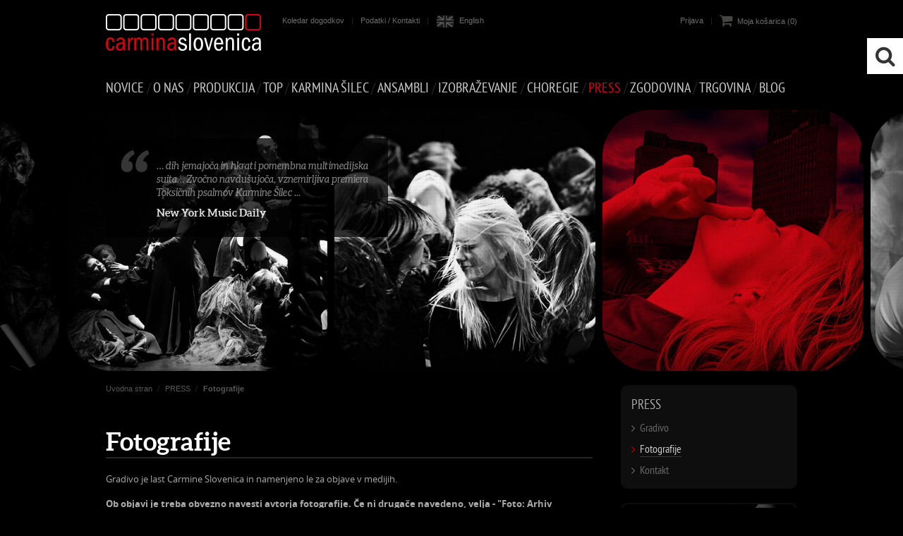

--- FILE ---
content_type: text/html; charset=UTF-8
request_url: https://www.carmina-slovenica.si/fotografije-za-medije/
body_size: 7948
content:
<!DOCTYPE html>
<html lang="sl">
	<head>
		<meta charset="UTF-8" />
		<meta name="designer" content="web design + development by plastikfantastik - www.plastikfantastik.net // powered by bananadmin - www.bananadmin.com" />
		<meta name="description" content="Fotografije za medije - Fotografije za medije - Carmina Slovenica" />
		<meta name="keywords" content="Fotografije za medije Fotografije za medije Fotografije Carmina Slovenica" />
		<meta name="viewport" content="width=device-width, initial-scale=1.0">
		<title>Fotografije :: Carmina Slovenica</title>
				<meta property="fb:admins" content="100003204404241"/>
		<meta property="fb:app_id" content="564564137073654"/>
	   <meta property="og:title" content="Fotografije"/>
	   <meta property="og:type" content="article"/>
	   <meta property="og:url" content="http://www.carmina-slovenica.si/fotografije-za-medije/"/>
	   	   <meta property="og:image" content="http://www.carmina-slovenica.si/f/pics/fotografije-za-medije/DSC-copy_b.jpg"/>
	   	   <meta property="og:image:width" content="900"/>
	   <meta property="og:image:height" content="601"/>
	   	   <meta property="og:site_name" content="Carmina Slovenica"/>
	   <meta property="og:description" content="Fotografije za medije"/>
				<link href="/favicon.ico" rel="shortcut icon" />
		<link href="/p/font/zocial_light.css?ver=43" rel="stylesheet" media="screen" />
				<link  href="/f/docs/basic.screen.25caacd.v43.176.min.css" rel="stylesheet" >
      
							<link type="application/rss+xml" href="http://www.carmina-slovenica.si/sl/rss/novice/" rel="alternate" title="Carmina Slovenica :: NOVICE" />
										<link type="application/rss+xml" href="http://www.carmina-slovenica.si/sl/rss/fhjdkfh_/" rel="alternate" title="Carmina Slovenica :: OVIS zbirka" />
						</head>	
	<body class="lang_sl"><header id="headMain" class="w100">
	<div id="printHeader">
   	<img src="/p/elementi/logo_print.jpg" alt="Carmina Slovenica" width="660" height="100"/>
   </div>
	<div class="w100In">
	   <p class="nop">
	   	<a href="#content" title="Skok na vsebino"><span>Skok na vsebino</span></a> // <a href="#hmeni" title="Skok na meni"><span>Skok na meni</span></a>
	   </p>
	   <div id="headerInfo">
	   	<h2><a href="/" title="Carmina Slovenica :: Uvodna stran">Carmina Slovenica</a></h2>
			<h3><span>Od leta 1964 obvladujemo prostor svetovnih odrov. Smo produkcijska hiša s širokim delovanjem: pripravljamo koncertne in odrske dogodke, festivale, izvajamo založniško dejavnost, ...</span></h3>		
	   </div>	   
	   <div class="headerRow">
			<a id="home" href="/" title="Carmina Slovenica :: Uvodna stran"><span>Carmina Slovenica - Uvodna stran</span></a>
			<div id="headerUtil">
				<div class="utilNav">
					<ul>
			   					   			<li><a href="/dogodki/" title="Koledar dogodkov">Koledar dogodkov</a><span> | </span></li>
			   						   			<li><a href="/kontakti/" title="Podatki / Kontakti">Podatki / Kontakti</a><span> | </span></li>
			   							</ul>				
				</div>	
				<ul id="flags">	   					<li><a href="/en/" id="flag_en" title="English"><span>English</span></a></li>
	   					</ul><div id="cart_menu_container"  class="utilNav">
		<i class="fa fa-shopping-cart"></i><a href="/kosarica/" class="cartInfoEmpty">Moja košarica (0)</a>
		
</div><div id="cartMeni" class="utilNav">
	<ul>
			<li><a href="/uporabnik/prijava/">Prijava</a><span> | </span></li>
				</ul>
</div>
	   	</div>
	   							
		</div>
		<nav class="hmeni" id="hmeniTop">
				<ul>
		<li><a href="/novice/">NOVICE</a><ul><li><a href="/izpostavljeno/">Izpostavljeno</a></li><li class="iLast"><a href="/arhiv-novic/">Arhiv novic</a></li></ul><span> / </span></li><li><a href="/o-nas/">O NAS</a><ul><li><a href="/predstavitev_11/">Predstavitev</a></li><li><a href="/reference_slo/">Reference</a></li><li><a href="/nagrade_1_karminine/">Nagrade</a></li><li><a href="/kontakti/">Podatki / Kontakti</a></li><li><a href="/nasi-partnerji/">Naši partnerji</a></li><li class="iLast"><a href="/projektna-gradiva/">ZA ČLANE: termini in gradiva</a></li></ul><span> / </span></li><li><a href="/produkcija/">PRODUKCIJA</a><ul><li><a href="/scenska-produkcija/">Scenska produkcija</a></li><li><a href="/fhjdkfh_/">OVIS zbirka</a></li><li><a href="/koncertna-produkcija/">Koncertna produkcija</a></li><li><a href="/cikel-choregie_3/">Cikel Choregie</a></li><li><a href="/attacca/">Attacca</a></li><li><a href="/cstudio_slo/">CStudio</a></li><li><a href="/zaloznistvo_slo/">Založništvo</a></li><li><a href="/film-produkcija/">Film</a></li><li class="iLast"><a href="/razzz_/">Razstave, instalacije</a></li></ul><span> / </span></li><li><a href="/top-10/">Top</a><span> / </span></li><li><a href="http://www.karminasilec.com/">Karmina Šilec</a><span> / </span></li><li><a href="/ansambel/">Ansambli</a><ul><li><a href="/carmina-slovenica_1/">Carmina Slovenica</a></li><li><a href="/ansambel-kebataola_1/">Ansambel ¡Kebataola!</a></li><li><a href="/novoglasbeno-gledalisce/">Novoglasbeno gledališče Choregie</a></li><li><a href="/otroski-zbori/">Otroški zbori</a></li><li><a href="/zenski-zbor-rotovz_1/">Ženski zbor Rotovž</a></li><li class="iLast"><a href="/booking_1/">Booking</a></li></ul><span> / </span></li><li><a href="/pevska-sola-cs/">IZOBRAŽEVANJE</a><ul><li class="iLast"><a href="/galerija/">Galerija</a></li></ul><span> / </span></li><li><a href="/choregie/">CHOREGIE</a><ul><li><a href="/cikel-choregie_2/">Cikel Choregie</a></li><li><a href="/koncept_choregie_1_slo/">Choregie ideja</a></li><li class="iLast"><a href="/csjs_/">CHOREGIE FESTIVAL</a></li></ul><span> / </span></li><li><a class="hmeniAkt" href="/press/">PRESS</a><ul><li><a href="/gradivo/">Gradivo</a></li><li><a class="hmeniAkt" href="/fotografije-za-medije/">Fotografije</a></li><li class="iLast"><a href="/kontakt_press_slo/">Kontakt</a></li></ul><span> / </span></li><li><a href="/arhiv-carmina-slovenica/">ZGODOVINA</a><ul><li><a href="/arhiv-novic/">Arhiv novic</a></li><li><a href="/arhiv-letopisi/">Letopisi</a></li><li><a href="/casovnica_cs/">Časovnica</a></li><li class="iLast"><a href="/gostovanja_arhiv/">Gostovanja</a></li></ul><span> / </span></li><li><a href="/trgovina/">TRGOVINA</a><ul><li><a href="/audio-spletna-trgovina/">Audio</a></li><li><a href="/video-spletna-trgovina/">Video</a></li><li><a href="/tiskovine-spletna-trgovina/">Tiskovine</a></li><li><a href="/vstopnice/">Vstopnice</a></li><li class="iLast"><a href="/ostalo-spletna-trgovina/">Ostalo</a></li></ul><span> / </span></li><li class="iLast"><a href="/blog-cs/">Blog</a></li>	
	</ul>	
			
   	</nav>		
   </div>
		      <div id="slidesContainer" class="slideQuote slides1img">
				<a name="cnta" id="cnta"></a>
				<div id="slides">
												<div onclick="window.location='/drugi-o-nas/'" id="slide2968" class="slide" style="background-image:url(/p/elementi/headers/header_def_carmina_slovenica_1.jpg)">
								<div class="vignette"></div>							
						   	<div class="w100In">
									<div class='slideTxt'>
  … dih jemajoča in hkrati pomembna multimedijska suita… Zvočno navdušujoča, vznemirljiva premiera Toksičnih psalmov Karmine Šilec ...
<h5>New York Music Daily</h5></div>                     
								</div>
							</div>
											</div>
	         	         	         	<div class="w100In">
		         <ul id="slidesNav">
		         		            <li id="slideNav2968">
		            	<a href="#">&nbsp;</a>
		            </li>
		            		      	</ul>
		      	</div>
	      		      </div>
      </header>
<hr class="nop" />

<div id="topH">
	<div id="top">
	
		<div id="contMidd">
					
				<section id="content">
					<div id="breadcrumbz">
	<ul>
		<li class="breadFirst"><a href="/">Uvodna stran</a><span> / </span></li>
		<li><a href='/press/' title="PRESS">PRESS</a><span> / </span></li><li class="breadLast"><a href='/fotografije-za-medije/' title="Fotografije">Fotografije</a></li>	</ul>
</div>	<div class="item itemGalerija itemGalerijaPress">
		<h1>Fotografije</h1>
		<div class="itemContent">
					
			<p>
  Gradivo je last Carmine Slovenica in namenjeno le za objave v medijih.
</p>
<p>
  <strong>Ob objavi je treba obvezno navesti avtorja fotografije. Če ni drugače navedeno, velja - "Foto: Arhiv Carmina Slovenica".</strong>
</p> 	<div class="galerijaC">				<div class="galerijaItem">
											<a class="fensybox noTltp" rel="fensybox2393" title="Fotografije <em>Foto: Dorian Šilec Petek</em>" href="/f/pics/fotografije-za-medije/DSC-copy_pr2.jpg"><img src="/f/pics/fotografije-za-medije/DSC-copy_s2.jpg" alt="Fotografije <em>Foto: Dorian Šilec Petek</em>" /></a>
																<h3><span> <em>Foto: Dorian Šilec Petek</em></span></h3>
																<h3 class="h3ImgPress"><a href="/f/pics/fotografije-za-medije/DSC-copy_pr.jpg" target="_blank">press (hi-res)</a></h3>
										
				</div>
								<div class="galerijaItem">
											<a class="fensybox noTltp" rel="fensybox2393" title="Fotografije <em>Foto: Dorian Silec Petek</em>" href="/f/pics/fotografije-za-medije/DSC-copy-1_pr2.jpg"><img src="/f/pics/fotografije-za-medije/DSC-copy-1_s2.jpg" alt="Fotografije <em>Foto: Dorian Silec Petek</em>" /></a>
																<h3><span> <em>Foto: Dorian Silec Petek</em></span></h3>
																<h3 class="h3ImgPress"><a href="/f/pics/fotografije-za-medije/DSC-copy-1_pr.jpg" target="_blank">press (hi-res)</a></h3>
										
				</div>
								<div class="galerijaItem">
											<a class="fensybox noTltp" rel="fensybox2393" title="Fortuna Fauvelu ne bo par! <em>Foto: Dorian Šilec Petek</em>" href="/f/pics/fotografije-za-medije/20151031-DSP-IMG_1_pr2.jpg"><img src="/f/pics/fotografije-za-medije/20151031-DSP-IMG_1_s2.jpg" alt="Fortuna Fauvelu ne bo par! <em>Foto: Dorian Šilec Petek</em>" /></a>
																<h3><span>Fortuna Fauvelu ne bo par! <em>Foto: Dorian Šilec Petek</em></span></h3>
																<h3 class="h3ImgPress"><a href="/f/pics/fotografije-za-medije/20151031-DSP-IMG_1_pr.jpg" target="_blank">press (hi-res)</a></h3>
										
				</div>
								<div class="galerijaItem">
											<a class="fensybox noTltp" rel="fensybox2393" title="Fortuna Fauvelu ne bo par! <em>Foto: Dorian Šilec Petek</em>" href="/f/pics/fotografije-za-medije/20151031-DSP-IMG_pr2.jpg"><img src="/f/pics/fotografije-za-medije/20151031-DSP-IMG_s2.jpg" alt="Fortuna Fauvelu ne bo par! <em>Foto: Dorian Šilec Petek</em>" /></a>
																<h3><span>Fortuna Fauvelu ne bo par! <em>Foto: Dorian Šilec Petek</em></span></h3>
																<h3 class="h3ImgPress"><a href="/f/pics/fotografije-za-medije/20151031-DSP-IMG_pr.jpg" target="_blank">press (hi-res)</a></h3>
										
				</div>
								<div class="galerijaItem">
											<a class="fensybox noTltp" rel="fensybox2393" title="Fortuna Fauvelu ne bo par! <em>Foto: Dorian Šilec Petek</em>" href="/f/pics/fotografije-za-medije/20151031-DSP-IMG_2_pr2.jpg"><img src="/f/pics/fotografije-za-medije/20151031-DSP-IMG_2_s2.jpg" alt="Fortuna Fauvelu ne bo par! <em>Foto: Dorian Šilec Petek</em>" /></a>
																<h3><span>Fortuna Fauvelu ne bo par! <em>Foto: Dorian Šilec Petek</em></span></h3>
																<h3 class="h3ImgPress"><a href="/f/pics/fotografije-za-medije/20151031-DSP-IMG_2_pr.jpg" target="_blank">press (hi-res)</a></h3>
										
				</div>
								<div class="galerijaItem">
											<a class="fensybox noTltp" rel="fensybox2393" title="Fortuna Fauvelu ne bo par! <em>Foto: Dorian Šilec Petek</em>" href="/f/pics/fotografije-za-medije/20151031-DSP-IMG_3_pr2.jpg"><img src="/f/pics/fotografije-za-medije/20151031-DSP-IMG_3_s2.jpg" alt="Fortuna Fauvelu ne bo par! <em>Foto: Dorian Šilec Petek</em>" /></a>
																<h3><span>Fortuna Fauvelu ne bo par! <em>Foto: Dorian Šilec Petek</em></span></h3>
																<h3 class="h3ImgPress"><a href="/f/pics/fotografije-za-medije/20151031-DSP-IMG_3_pr.jpg" target="_blank">press (hi-res)</a></h3>
										
				</div>
								<div class="galerijaItem">
											<a class="fensybox noTltp" rel="fensybox2393" title="Fortuna Fauvelu ne bo par! <em>Foto: Dorian Šilec Petek</em>" href="/f/pics/fotografije-za-medije/20151031-DSP-IMG_4_pr2.jpg"><img src="/f/pics/fotografije-za-medije/20151031-DSP-IMG_4_s2.jpg" alt="Fortuna Fauvelu ne bo par! <em>Foto: Dorian Šilec Petek</em>" /></a>
																<h3><span>Fortuna Fauvelu ne bo par! <em>Foto: Dorian Šilec Petek</em></span></h3>
																<h3 class="h3ImgPress"><a href="/f/pics/fotografije-za-medije/20151031-DSP-IMG_4_pr.jpg" target="_blank">press (hi-res)</a></h3>
										
				</div>
								<div class="galerijaItem">
											<a class="fensybox noTltp" rel="fensybox2393" title="Fortuna Fauvelu ne bo par! <em>Foto: Dorian Šilec Petek</em>" href="/f/pics/fotografije-za-medije/20151031-DSP-IMG_5_pr2.jpg"><img src="/f/pics/fotografije-za-medije/20151031-DSP-IMG_5_s2.jpg" alt="Fortuna Fauvelu ne bo par! <em>Foto: Dorian Šilec Petek</em>" /></a>
																<h3><span>Fortuna Fauvelu ne bo par! <em>Foto: Dorian Šilec Petek</em></span></h3>
																<h3 class="h3ImgPress"><a href="/f/pics/fotografije-za-medije/20151031-DSP-IMG_5_pr.jpg" target="_blank">press (hi-res)</a></h3>
										
				</div>
								<div class="galerijaItem">
											<a class="fensybox noTltp" rel="fensybox2393" title="Fortuna Fauvelu ne bo par! <em>Foto: Dorian Šilec Petek</em>" href="/f/pics/fotografije-za-medije/20151120-DSP-IMG_2_pr2.jpg"><img src="/f/pics/fotografije-za-medije/20151120-DSP-IMG_2_s2.jpg" alt="Fortuna Fauvelu ne bo par! <em>Foto: Dorian Šilec Petek</em>" /></a>
																<h3><span>Fortuna Fauvelu ne bo par! <em>Foto: Dorian Šilec Petek</em></span></h3>
																<h3 class="h3ImgPress"><a href="/f/pics/fotografije-za-medije/20151120-DSP-IMG_2_pr.jpg" target="_blank">press (hi-res)</a></h3>
										
				</div>
								<div class="galerijaItem">
											<a class="fensybox noTltp" rel="fensybox2393" title="Fortuna Fauvelu ne bo par! <em>Foto: Dorian Šilec Petek</em>" href="/f/pics/fotografije-za-medije/20151120-DSP-IMG_1_pr2.jpg"><img src="/f/pics/fotografije-za-medije/20151120-DSP-IMG_1_s2.jpg" alt="Fortuna Fauvelu ne bo par! <em>Foto: Dorian Šilec Petek</em>" /></a>
																<h3><span>Fortuna Fauvelu ne bo par! <em>Foto: Dorian Šilec Petek</em></span></h3>
																<h3 class="h3ImgPress"><a href="/f/pics/fotografije-za-medije/20151120-DSP-IMG_1_pr.jpg" target="_blank">press (hi-res)</a></h3>
										
				</div>
								<div class="galerijaItem">
											<a class="fensybox noTltp" rel="fensybox2393" title="Fortuna Fauvelu ne bo par! <em>Foto: Dorian Šilec Petek</em>" href="/f/pics/fotografije-za-medije/20151120-DSP-IMG_pr2.jpg"><img src="/f/pics/fotografije-za-medije/20151120-DSP-IMG_s2.jpg" alt="Fortuna Fauvelu ne bo par! <em>Foto: Dorian Šilec Petek</em>" /></a>
																<h3><span>Fortuna Fauvelu ne bo par! <em>Foto: Dorian Šilec Petek</em></span></h3>
																<h3 class="h3ImgPress"><a href="/f/pics/fotografije-za-medije/20151120-DSP-IMG_pr.jpg" target="_blank">press (hi-res)</a></h3>
										
				</div>
								<div class="galerijaItem">
											<a class="fensybox noTltp" rel="fensybox2393" title="Rusalke <em>Foto: Dejan Bulut</em>" href="/f/pics/fotografije-za-medije/Rusalke-17_pr2.jpg"><img src="/f/pics/fotografije-za-medije/Rusalke-17_s2.jpg" alt="Rusalke <em>Foto: Dejan Bulut</em>" /></a>
																<h3><span>Rusalke <em>Foto: Dejan Bulut</em></span></h3>
																<h3 class="h3ImgPress"><a href="/f/pics/fotografije-za-medije/Rusalke-17_pr.jpg" target="_blank">press (hi-res)</a></h3>
										
				</div>
								<div class="galerijaItem">
											<a class="fensybox noTltp" rel="fensybox2393" title="Rusalke <em>Foto: Deja Bulut</em>" href="/f/pics/fotografije-za-medije/Rusalke-Dejan-Bulut_pr2.jpg"><img src="/f/pics/fotografije-za-medije/Rusalke-Dejan-Bulut_s2.jpg" alt="Rusalke <em>Foto: Deja Bulut</em>" /></a>
																<h3><span>Rusalke <em>Foto: Deja Bulut</em></span></h3>
																<h3 class="h3ImgPress"><a href="/f/pics/fotografije-za-medije/Rusalke-Dejan-Bulut_pr.jpg" target="_blank">press (hi-res)</a></h3>
										
				</div>
								<div class="galerijaItem">
											<a class="fensybox noTltp" rel="fensybox2393" title="Rusalke <em>Foto: Dejan Bulut</em>" href="/f/pics/fotografije-za-medije/Carmina_Slovenica_Rusalke__foto_Dejan_Bulut_1_pr2.jpg"><img src="/f/pics/fotografije-za-medije/Carmina_Slovenica_Rusalke__foto_Dejan_Bulut_1_s2.jpg" alt="Rusalke <em>Foto: Dejan Bulut</em>" /></a>
																<h3><span>Rusalke <em>Foto: Dejan Bulut</em></span></h3>
																<h3 class="h3ImgPress"><a href="/f/pics/fotografije-za-medije/Carmina_Slovenica_Rusalke__foto_Dejan_Bulut_1_pr.jpg" target="_blank">press (hi-res)</a></h3>
										
				</div>
								<div class="galerijaItem">
											<a class="fensybox noTltp" rel="fensybox2393" title="Toxic Psalms <em>Foto: Rudi Uran</em>" href="/f/pics/fotografije-za-medije/Uran_Rudi_IIMG_pr2.jpg"><img src="/f/pics/fotografije-za-medije/Uran_Rudi_IIMG_s2.jpg" alt="Toxic Psalms <em>Foto: Rudi Uran</em>" /></a>
																<h3><span>Toxic Psalms <em>Foto: Rudi Uran</em></span></h3>
																<h3 class="h3ImgPress"><a href="/f/pics/fotografije-za-medije/Uran_Rudi_IIMG_pr.jpg" target="_blank">press (hi-res)</a></h3>
										
				</div>
								<div class="galerijaItem">
											<a class="fensybox noTltp" rel="fensybox2393" title="Toxic Psalms <em>Foto: Rudi Uran</em>" href="/f/pics/fotografije-za-medije/Uran_Rudi_IIMG_1_pr2.jpg"><img src="/f/pics/fotografije-za-medije/Uran_Rudi_IIMG_1_s2.jpg" alt="Toxic Psalms <em>Foto: Rudi Uran</em>" /></a>
																<h3><span>Toxic Psalms <em>Foto: Rudi Uran</em></span></h3>
																<h3 class="h3ImgPress"><a href="/f/pics/fotografije-za-medije/Uran_Rudi_IIMG_1_pr.jpg" target="_blank">press (hi-res)</a></h3>
										
				</div>
								<div class="galerijaItem">
											<a class="fensybox noTltp" rel="fensybox2393" title="Toxic Psalms <em>Foto: Dorian Šilec Petek</em>" href="/f/pics/fotografije-za-medije/IMG_pr2.jpg"><img src="/f/pics/fotografije-za-medije/IMG_s2.jpg" alt="Toxic Psalms <em>Foto: Dorian Šilec Petek</em>" /></a>
																<h3><span>Toxic Psalms <em>Foto: Dorian Šilec Petek</em></span></h3>
																<h3 class="h3ImgPress"><a href="/f/pics/fotografije-za-medije/IMG_pr.jpg" target="_blank">press (hi-res)</a></h3>
										
				</div>
								<div class="galerijaItem">
											<a class="fensybox noTltp" rel="fensybox2393" title="Toxic Psalms <em>Foto: Dorian Šilec Petek</em>" href="/f/pics/fotografije-za-medije/IMG_1_pr2.jpg"><img src="/f/pics/fotografije-za-medije/IMG_1_s2.jpg" alt="Toxic Psalms <em>Foto: Dorian Šilec Petek</em>" /></a>
																<h3><span>Toxic Psalms <em>Foto: Dorian Šilec Petek</em></span></h3>
																<h3 class="h3ImgPress"><a href="/f/pics/fotografije-za-medije/IMG_1_pr.jpg" target="_blank">press (hi-res)</a></h3>
										
				</div>
								<div class="galerijaItem">
											<a class="fensybox noTltp" rel="fensybox2393" title="Toxic Psalms <em>Foto: Dorian Šilec Petek</em>" href="/f/pics/fotografije-za-medije/IMG_2_pr2.jpg"><img src="/f/pics/fotografije-za-medije/IMG_2_s2.jpg" alt="Toxic Psalms <em>Foto: Dorian Šilec Petek</em>" /></a>
																<h3><span>Toxic Psalms <em>Foto: Dorian Šilec Petek</em></span></h3>
																<h3 class="h3ImgPress"><a href="/f/pics/fotografije-za-medije/IMG_2_pr.jpg" target="_blank">press (hi-res)</a></h3>
										
				</div>
								<div class="galerijaItem">
											<a class="fensybox noTltp" rel="fensybox2393" title="Toxic Psalms <em>Foto: Dorian Šilec Petek</em>" href="/f/pics/fotografije-za-medije/IMG_3_pr2.jpg"><img src="/f/pics/fotografije-za-medije/IMG_3_s2.jpg" alt="Toxic Psalms <em>Foto: Dorian Šilec Petek</em>" /></a>
																<h3><span>Toxic Psalms <em>Foto: Dorian Šilec Petek</em></span></h3>
																<h3 class="h3ImgPress"><a href="/f/pics/fotografije-za-medije/IMG_3_pr.jpg" target="_blank">press (hi-res)</a></h3>
										
				</div>
								<div class="galerijaItem">
											<a class="fensybox noTltp" rel="fensybox2393" title="Toxic Psalms <em>Foto: Rudi Uran</em>" href="/f/pics/fotografije-za-medije/Uran_Rudi_IIMG_2_pr2.jpg"><img src="/f/pics/fotografije-za-medije/Uran_Rudi_IIMG_2_s2.jpg" alt="Toxic Psalms <em>Foto: Rudi Uran</em>" /></a>
																<h3><span>Toxic Psalms <em>Foto: Rudi Uran</em></span></h3>
																<h3 class="h3ImgPress"><a href="/f/pics/fotografije-za-medije/Uran_Rudi_IIMG_2_pr.jpg" target="_blank">press (hi-res)</a></h3>
										
				</div>
								<div class="galerijaItem">
											<a class="fensybox noTltp" rel="fensybox2393" title="Prošnja za besede <em>Foto: Dorian Šilec Petek</em>" href="/f/pics/fotografije-za-medije/CS_Prosnja_za_besede__foto_Dorian_Silec_Petek__pr2.jpg"><img src="/f/pics/fotografije-za-medije/CS_Prosnja_za_besede__foto_Dorian_Silec_Petek__s2.jpg" alt="Prošnja za besede <em>Foto: Dorian Šilec Petek</em>" /></a>
																<h3><span>Prošnja za besede <em>Foto: Dorian Šilec Petek</em></span></h3>
																<h3 class="h3ImgPress"><a href="/f/pics/fotografije-za-medije/CS_Prosnja_za_besede__foto_Dorian_Silec_Petek__pr.jpg" target="_blank">press (hi-res)</a></h3>
										
				</div>
								<div class="galerijaItem">
											<a class="fensybox noTltp" rel="fensybox2393" title="Kaj imate proti kmetom, gospa? <em>Foto: Rudi Uran</em>" href="/f/pics/fotografije-za-medije/Was-haben-Sie-gegen-bauern-Gndige-Frau-foto-Rudi-Uran-12_press_pr2.jpg"><img src="/f/pics/fotografije-za-medije/Was-haben-Sie-gegen-bauern-Gndige-Frau-foto-Rudi-Uran-12_press_s2.jpg" alt="Kaj imate proti kmetom, gospa? <em>Foto: Rudi Uran</em>" /></a>
																<h3><span>Kaj imate proti kmetom, gospa? <em>Foto: Rudi Uran</em></span></h3>
																<h3 class="h3ImgPress"><a href="/f/pics/fotografije-za-medije/Was-haben-Sie-gegen-bauern-Gndige-Frau-foto-Rudi-Uran-12_press_pr.jpg" target="_blank">press (hi-res)</a></h3>
										
				</div>
								<div class="galerijaItem">
											<a class="fensybox noTltp" rel="fensybox2393" title="Placebo <em>Foto: Dejan Bulut</em>" href="/f/pics/fotografije-za-medije/Placebo-17_pr2.jpg"><img src="/f/pics/fotografije-za-medije/Placebo-17_s2.jpg" alt="Placebo <em>Foto: Dejan Bulut</em>" /></a>
																<h3><span>Placebo <em>Foto: Dejan Bulut</em></span></h3>
																<h3 class="h3ImgPress"><a href="/f/pics/fotografije-za-medije/Placebo-17_pr.jpg" target="_blank">press (hi-res)</a></h3>
										
				</div>
								<div class="galerijaItem">
											<a class="fensybox noTltp" rel="fensybox2393" title="Placebo <em>Foto: Rudi Uran</em>" href="/f/pics/fotografije-za-medije/Placebo-4_pr2.jpg"><img src="/f/pics/fotografije-za-medije/Placebo-4_s2.jpg" alt="Placebo <em>Foto: Rudi Uran</em>" /></a>
																<h3><span>Placebo <em>Foto: Rudi Uran</em></span></h3>
																<h3 class="h3ImgPress"><a href="/f/pics/fotografije-za-medije/Placebo-4_pr.jpg" target="_blank">press (hi-res)</a></h3>
										
				</div>
								<div class="galerijaItem">
											<a class="fensybox noTltp" rel="fensybox2393" title="Placebo <em>Foto: Rudi Uran</em>" href="/f/pics/fotografije-za-medije/Placebo-5_pr2.jpg"><img src="/f/pics/fotografije-za-medije/Placebo-5_s2.jpg" alt="Placebo <em>Foto: Rudi Uran</em>" /></a>
																<h3><span>Placebo <em>Foto: Rudi Uran</em></span></h3>
																<h3 class="h3ImgPress"><a href="/f/pics/fotografije-za-medije/Placebo-5_pr.jpg" target="_blank">press (hi-res)</a></h3>
										
				</div>
								<div class="galerijaItem">
											<a class="fensybox noTltp" rel="fensybox2393" title="Placebo <em>Foto: Rudi Uran</em>" href="/f/pics/fotografije-za-medije/PLACEBO--13.1.-foto-Rudi-Uran-34_pr2.jpg"><img src="/f/pics/fotografije-za-medije/PLACEBO--13.1.-foto-Rudi-Uran-34_s2.jpg" alt="Placebo <em>Foto: Rudi Uran</em>" /></a>
																<h3><span>Placebo <em>Foto: Rudi Uran</em></span></h3>
																<h3 class="h3ImgPress"><a href="/f/pics/fotografije-za-medije/PLACEBO--13.1.-foto-Rudi-Uran-34_pr.jpg" target="_blank">press (hi-res)</a></h3>
										
				</div>
								<div class="galerijaItem">
											<a class="fensybox noTltp" rel="fensybox2393" title="Adiemus <em>Foto: Žiga Koritnik</em>" href="/f/pics/fotografije-za-medije/Carmina_Slovenica_Adiemus_foto_Koritnik_pr2.jpg"><img src="/f/pics/fotografije-za-medije/Carmina_Slovenica_Adiemus_foto_Koritnik_s2.jpg" alt="Adiemus <em>Foto: Žiga Koritnik</em>" /></a>
																<h3><span>Adiemus <em>Foto: Žiga Koritnik</em></span></h3>
																<h3 class="h3ImgPress"><a href="/f/pics/fotografije-za-medije/Carmina_Slovenica_Adiemus_foto_Koritnik_pr.jpg" target="_blank">press (hi-res)</a></h3>
										
				</div>
								<div class="galerijaItem">
											<a class="fensybox noTltp" rel="fensybox2393" title="Adiemus <em>Foto: Ivan Vinovrški</em>" href="/f/pics/fotografije-za-medije/press_adiemus_vinovrski-3_pr2.jpg"><img src="/f/pics/fotografije-za-medije/press_adiemus_vinovrski-3_s2.jpg" alt="Adiemus <em>Foto: Ivan Vinovrški</em>" /></a>
																<h3><span>Adiemus <em>Foto: Ivan Vinovrški</em></span></h3>
																<h3 class="h3ImgPress"><a href="/f/pics/fotografije-za-medije/press_adiemus_vinovrski-3_pr.jpg" target="_blank">press (hi-res)</a></h3>
										
				</div>
								<div class="galerijaItem">
											<a class="fensybox noTltp" rel="fensybox2393" title="Na juriš in the mood! <em>Foto: Dejan Bulut</em>" href="/f/pics/fotografije-za-medije/Na-juris-11_pr2.jpg"><img src="/f/pics/fotografije-za-medije/Na-juris-11_s2.jpg" alt="Na juriš in the mood! <em>Foto: Dejan Bulut</em>" /></a>
																<h3><span>Na juriš in the mood! <em>Foto: Dejan Bulut</em></span></h3>
																<h3 class="h3ImgPress"><a href="/f/pics/fotografije-za-medije/Na-juris-11_pr.jpg" target="_blank">press (hi-res)</a></h3>
										
				</div>
								<div class="galerijaItem">
											<a class="fensybox noTltp" rel="fensybox2393" title="Na juriš in the mood! <em>Foto: Dejan Bulut</em>" href="/f/pics/fotografije-za-medije/Na_jurisfoto_Dejan_Bulut__pr2.jpg"><img src="/f/pics/fotografije-za-medije/Na_jurisfoto_Dejan_Bulut__s2.jpg" alt="Na juriš in the mood! <em>Foto: Dejan Bulut</em>" /></a>
																<h3><span>Na juriš in the mood! <em>Foto: Dejan Bulut</em></span></h3>
																<h3 class="h3ImgPress"><a href="/f/pics/fotografije-za-medije/Na_jurisfoto_Dejan_Bulut__pr.jpg" target="_blank">press (hi-res)</a></h3>
										
				</div>
								<div class="galerijaItem">
											<a class="fensybox noTltp" rel="fensybox2393" title="CS Light <em>Foto: Dejan Bulut</em>" href="/f/pics/fotografije-za-medije/CS-Light-1_official_press_pr2.jpg"><img src="/f/pics/fotografije-za-medije/CS-Light-1_official_press_s2.jpg" alt="CS Light <em>Foto: Dejan Bulut</em>" /></a>
																<h3><span>CS Light <em>Foto: Dejan Bulut</em></span></h3>
																<h3 class="h3ImgPress"><a href="/f/pics/fotografije-za-medije/CS-Light-1_official_press_pr.jpg" target="_blank">press (hi-res)</a></h3>
										
				</div>
								<div class="galerijaItem">
											<a class="fensybox noTltp" rel="fensybox2393" title="Iz veka vekov <em>Foto: Ivan Vinovrški</em>" href="/f/pics/fotografije-za-medije/Iz-veka-vekov-1_press_pr2.jpg"><img src="/f/pics/fotografije-za-medije/Iz-veka-vekov-1_press_s2.jpg" alt="Iz veka vekov <em>Foto: Ivan Vinovrški</em>" /></a>
																<h3><span>Iz veka vekov <em>Foto: Ivan Vinovrški</em></span></h3>
																<h3 class="h3ImgPress"><a href="/f/pics/fotografije-za-medije/Iz-veka-vekov-1_press_pr.jpg" target="_blank">press (hi-res)</a></h3>
										
				</div>
								<div class="galerijaItem">
											<a class="fensybox noTltp" rel="fensybox2393" title="Karmina Šilec <em>Foto: Dejan Bulut</em>" href="/f/pics/fotografije-za-medije/CS-Light-11_karmina_press_pr2.jpg"><img src="/f/pics/fotografije-za-medije/CS-Light-11_karmina_press_s2.jpg" alt="Karmina Šilec <em>Foto: Dejan Bulut</em>" /></a>
																<h3><span>Karmina Šilec <em>Foto: Dejan Bulut</em></span></h3>
																<h3 class="h3ImgPress"><a href="/f/pics/fotografije-za-medije/CS-Light-11_karmina_press_pr.jpg" target="_blank">press (hi-res)</a></h3>
										
				</div>
								<div class="galerijaItem">
											<a class="fensybox noTltp" rel="fensybox2393" title="Karmina Šilec <em>Foto: Ivan Vinovrški</em>" href="/f/pics/fotografije-za-medije/karmina-scivias-foto-Ivan-Vinovrski_pr2.jpg"><img src="/f/pics/fotografije-za-medije/karmina-scivias-foto-Ivan-Vinovrski_s2.jpg" alt="Karmina Šilec <em>Foto: Ivan Vinovrški</em>" /></a>
																<h3><span>Karmina Šilec <em>Foto: Ivan Vinovrški</em></span></h3>
																<h3 class="h3ImgPress"><a href="/f/pics/fotografije-za-medije/karmina-scivias-foto-Ivan-Vinovrski_pr.jpg" target="_blank">press (hi-res)</a></h3>
										
				</div>
								<div class="galerijaItem">
											<a class="fensybox noTltp" rel="fensybox2393" title="Karmina Šilec <em>Foto: Borut Peterlin</em>" href="/f/pics/fotografije-za-medije/Karmina-Silec-Borut-Peterlin_pr2.jpg"><img src="/f/pics/fotografije-za-medije/Karmina-Silec-Borut-Peterlin_s2.jpg" alt="Karmina Šilec <em>Foto: Borut Peterlin</em>" /></a>
																<h3><span>Karmina Šilec <em>Foto: Borut Peterlin</em></span></h3>
																<h3 class="h3ImgPress"><a href="/f/pics/fotografije-za-medije/Karmina-Silec-Borut-Peterlin_pr.jpg" target="_blank">press (hi-res)</a></h3>
										
				</div>
								<div class="galerijaItem">
											<a class="fensybox noTltp" rel="fensybox2393" title="Karmina Šilec <em>Foto: Dorian Šilec Petek</em>" href="/f/pics/fotografije-za-medije/nolite-tacere_karmina_press_pr2.jpg"><img src="/f/pics/fotografije-za-medije/nolite-tacere_karmina_press_s2.jpg" alt="Karmina Šilec <em>Foto: Dorian Šilec Petek</em>" /></a>
																<h3><span>Karmina Šilec <em>Foto: Dorian Šilec Petek</em></span></h3>
																<h3 class="h3ImgPress"><a href="/f/pics/fotografije-za-medije/nolite-tacere_karmina_press_pr.jpg" target="_blank">press (hi-res)</a></h3>
										
				</div>
								<div class="galerijaItem">
											<a class="fensybox noTltp" rel="fensybox2393" title="Karmina Šilec <em>Foto: Arhiv CS</em>" href="/f/pics/fotografije-za-medije/RK0-copy_karmina_press_pr2.jpg"><img src="/f/pics/fotografije-za-medije/RK0-copy_karmina_press_s2.jpg" alt="Karmina Šilec <em>Foto: Arhiv CS</em>" /></a>
																<h3><span>Karmina Šilec <em>Foto: Arhiv CS</em></span></h3>
																<h3 class="h3ImgPress"><a href="/f/pics/fotografije-za-medije/RK0-copy_karmina_press_pr.jpg" target="_blank">press (hi-res)</a></h3>
										
				</div>
								<div class="galerijaItem">
											<a class="fensybox noTltp" rel="fensybox2393" title="Fotografije" href="/f/pics/fotografije-za-medije/untitled-5771_pr2.jpg"><img src="/f/pics/fotografije-za-medije/untitled-5771_s2.jpg" alt="Fotografije" /></a>
																					<h3 class="h3ImgPress"><a href="/f/pics/fotografije-za-medije/untitled-5771_pr.jpg" target="_blank">press (hi-res)</a></h3>
										
				</div>
								<div class="galerijaItem">
											<a class="fensybox noTltp" rel="fensybox2393" title="Fotografije <em>Foto: Dorian Šilec Petek</em>" href="/f/pics/fotografije-za-medije/DSP-0466-2-copy_b_pr2.jpg"><img src="/f/pics/fotografije-za-medije/DSP-0466-2-copy_b_s2.jpg" alt="Fotografije <em>Foto: Dorian Šilec Petek</em>" /></a>
																<h3><span> <em>Foto: Dorian Šilec Petek</em></span></h3>
																<h3 class="h3ImgPress"><a href="/f/pics/fotografije-za-medije/DSP-0466-2-copy_b_pr.jpg" target="_blank">press (hi-res)</a></h3>
										
				</div>
								<div class="galerijaItem">
											<a class="fensybox noTltp" rel="fensybox2393" title="Fotografije <em>Foto: Dorian Šilec Petek</em>" href="/f/pics/fotografije-za-medije/DSP-0297_b_pr2.jpg"><img src="/f/pics/fotografije-za-medije/DSP-0297_b_s2.jpg" alt="Fotografije <em>Foto: Dorian Šilec Petek</em>" /></a>
																<h3><span> <em>Foto: Dorian Šilec Petek</em></span></h3>
																<h3 class="h3ImgPress"><a href="/f/pics/fotografije-za-medije/DSP-0297_b_pr.jpg" target="_blank">press (hi-res)</a></h3>
										
				</div>
								<div class="galerijaItem">
											<a class="fensybox noTltp" rel="fensybox2393" title="Fotografije <em>Foto: Dorian Šilec Petek</em>" href="/f/pics/fotografije-za-medije/DSP-0111-2-copy_b_pr2.jpg"><img src="/f/pics/fotografije-za-medije/DSP-0111-2-copy_b_s2.jpg" alt="Fotografije <em>Foto: Dorian Šilec Petek</em>" /></a>
																<h3><span> <em>Foto: Dorian Šilec Petek</em></span></h3>
																<h3 class="h3ImgPress"><a href="/f/pics/fotografije-za-medije/DSP-0111-2-copy_b_pr.jpg" target="_blank">press (hi-res)</a></h3>
										
				</div>
								<div class="galerijaItem">
											<a class="fensybox noTltp" rel="fensybox2393" title="Fotografije <em>Foto: Rudi Uran</em>" href="/f/pics/fotografije-za-medije/Threnos_Rudi-Uran_-23_b_pr2.jpg"><img src="/f/pics/fotografije-za-medije/Threnos_Rudi-Uran_-23_b_s2.jpg" alt="Fotografije <em>Foto: Rudi Uran</em>" /></a>
																<h3><span> <em>Foto: Rudi Uran</em></span></h3>
																<h3 class="h3ImgPress"><a href="/f/pics/fotografije-za-medije/Threnos_Rudi-Uran_-23_b_pr.jpg" target="_blank">press (hi-res)</a></h3>
										
				</div>
								<div class="galerijaItem">
											<a class="fensybox noTltp" rel="fensybox2393" title="Fotografije <em>Foto: Rudi Uran</em>" href="/f/pics/fotografije-za-medije/Threnos_Rudi-Uran_-16_b_pr2.jpg"><img src="/f/pics/fotografije-za-medije/Threnos_Rudi-Uran_-16_b_s2.jpg" alt="Fotografije <em>Foto: Rudi Uran</em>" /></a>
																<h3><span> <em>Foto: Rudi Uran</em></span></h3>
																<h3 class="h3ImgPress"><a href="/f/pics/fotografije-za-medije/Threnos_Rudi-Uran_-16_b_pr.jpg" target="_blank">press (hi-res)</a></h3>
										
				</div>
								<div class="galerijaItem">
											<a class="fensybox noTltp" rel="fensybox2393" title="Fotografije <em>Foto: Rudi Uran</em>" href="/f/pics/fotografije-za-medije/Threnos_Rudi-Uran_-13_b_pr2.jpg"><img src="/f/pics/fotografije-za-medije/Threnos_Rudi-Uran_-13_b_s2.jpg" alt="Fotografije <em>Foto: Rudi Uran</em>" /></a>
																<h3><span> <em>Foto: Rudi Uran</em></span></h3>
																<h3 class="h3ImgPress"><a href="/f/pics/fotografije-za-medije/Threnos_Rudi-Uran_-13_b_pr.jpg" target="_blank">press (hi-res)</a></h3>
										
				</div>
								<div class="galerijaItem">
											<a class="fensybox noTltp" rel="fensybox2393" title="Fotografije <em>Foto: Dorian Šilec Petek</em>" href="/f/pics/fotografije-za-medije/DSP-0770_b_pr2.jpg"><img src="/f/pics/fotografije-za-medije/DSP-0770_b_s2.jpg" alt="Fotografije <em>Foto: Dorian Šilec Petek</em>" /></a>
																<h3><span> <em>Foto: Dorian Šilec Petek</em></span></h3>
																<h3 class="h3ImgPress"><a href="/f/pics/fotografije-za-medije/DSP-0770_b_pr.jpg" target="_blank">press (hi-res)</a></h3>
										
				</div>
								<div class="galerijaItem">
											<a class="fensybox noTltp" rel="fensybox2393" title="Fotografije <em>Foto: Dorian Šilec Petek</em>" href="/f/pics/fotografije-za-medije/DSP-0483_b_pr2.jpg"><img src="/f/pics/fotografije-za-medije/DSP-0483_b_s2.jpg" alt="Fotografije <em>Foto: Dorian Šilec Petek</em>" /></a>
																<h3><span> <em>Foto: Dorian Šilec Petek</em></span></h3>
																<h3 class="h3ImgPress"><a href="/f/pics/fotografije-za-medije/DSP-0483_b_pr.jpg" target="_blank">press (hi-res)</a></h3>
										
				</div>
								<div class="galerijaItem">
											<a class="fensybox noTltp" rel="fensybox2393" title="Fotografije <em>Foto: Sintija Habjanič</em>" href="/f/pics/fotografije-za-medije/DERT_casopis-1_pr2.jpg"><img src="/f/pics/fotografije-za-medije/DERT_casopis-1_s2.jpg" alt="Fotografije <em>Foto: Sintija Habjanič</em>" /></a>
																<h3><span> <em>Foto: Sintija Habjanič</em></span></h3>
																<h3 class="h3ImgPress"><a href="/f/pics/fotografije-za-medije/DERT_casopis-1_pr.jpg" target="_blank">press (hi-res)</a></h3>
										
				</div>
								<div class="galerijaItem">
											<a class="fensybox noTltp" rel="fensybox2393" title="Fotografije <em>Foto: Sintija Habjanič</em>" href="/f/pics/fotografije-za-medije/DERT_fotke-15_pr2.jpg"><img src="/f/pics/fotografije-za-medije/DERT_fotke-15_s2.jpg" alt="Fotografije <em>Foto: Sintija Habjanič</em>" /></a>
																<h3><span> <em>Foto: Sintija Habjanič</em></span></h3>
																<h3 class="h3ImgPress"><a href="/f/pics/fotografije-za-medije/DERT_fotke-15_pr.jpg" target="_blank">press (hi-res)</a></h3>
										
				</div>
								<div class="galerijaItem">
											<a class="fensybox noTltp" rel="fensybox2393" title="STIAS" href="/f/pics/fotografije-za-medije/Karmina-Silec-2_pr2.jpg"><img src="/f/pics/fotografije-za-medije/Karmina-Silec-2_s2.jpg" alt="STIAS" /></a>
																<h3><span>STIAS</span></h3>
																<h3 class="h3ImgPress"><a href="/f/pics/fotografije-za-medije/Karmina-Silec-2_pr.jpg" target="_blank">press (hi-res)</a></h3>
										
				</div>
								<div class="galerijaItem">
											<a class="fensybox noTltp" rel="fensybox2393" title="Fotografije" href="/f/pics/fotografije-za-medije/Karmina-Silec_2_pr2_pr2.jpg"><img src="/f/pics/fotografije-za-medije/Karmina-Silec_2_pr2_s2.jpg" alt="Fotografije" /></a>
																					<h3 class="h3ImgPress"><a href="/f/pics/fotografije-za-medije/Karmina-Silec_2_pr2_pr.jpg" target="_blank">press (hi-res)</a></h3>
										
				</div>
								<div class="galerijaItem">
											<a class="fensybox noTltp" rel="fensybox2393" title="Fotografije <em>Foto: Iztok Bolčina</em>" href="/f/pics/fotografije-za-medije/Karmina03_pr2.jpg"><img src="/f/pics/fotografije-za-medije/Karmina03_s2.jpg" alt="Fotografije <em>Foto: Iztok Bolčina</em>" /></a>
																<h3><span> <em>Foto: Iztok Bolčina</em></span></h3>
																<h3 class="h3ImgPress"><a href="/f/pics/fotografije-za-medije/Karmina03_pr.jpg" target="_blank">press (hi-res)</a></h3>
										
				</div>
								<div class="galerijaItem">
											<a class="fensybox noTltp" rel="fensybox2393" title="Fotografije" href="/f/pics/fotografije-za-medije/344747396n_pr2.jpg"><img src="/f/pics/fotografije-za-medije/344747396n_s2.jpg" alt="Fotografije" /></a>
																					<h3 class="h3ImgPress"><a href="/f/pics/fotografije-za-medije/344747396n_pr.jpg" target="_blank">press (hi-res)</a></h3>
										
				</div>
								<div class="galerijaItem">
											<a class="fensybox noTltp" rel="fensybox2393" title="Fotografije <em>Foto: Dorian Silec Petek</em>" href="/f/pics/fotografije-za-medije/homofaber-by-dorian-silec-petek-copy_pr2.jpg"><img src="/f/pics/fotografije-za-medije/homofaber-by-dorian-silec-petek-copy_s2.jpg" alt="Fotografije <em>Foto: Dorian Silec Petek</em>" /></a>
																<h3><span> <em>Foto: Dorian Silec Petek</em></span></h3>
																<h3 class="h3ImgPress"><a href="/f/pics/fotografije-za-medije/homofaber-by-dorian-silec-petek-copy_pr.jpg" target="_blank">press (hi-res)</a></h3>
										
				</div>
								<div class="galerijaItem">
											<a class="fensybox noTltp" rel="fensybox2393" title="Fotografije <em>Foto: Rudi Uran</em>" href="/f/pics/fotografije-za-medije/DSC04905_pr2.jpg"><img src="/f/pics/fotografije-za-medije/DSC04905_s2.jpg" alt="Fotografije <em>Foto: Rudi Uran</em>" /></a>
																<h3><span> <em>Foto: Rudi Uran</em></span></h3>
																<h3 class="h3ImgPress"><a href="/f/pics/fotografije-za-medije/DSC04905_pr.jpg" target="_blank">press (hi-res)</a></h3>
										
				</div>
								<div class="galerijaItem">
											<a class="fensybox noTltp" rel="fensybox2393" title="Fotografije <em>Foto: Rudi Uran</em>" href="/f/pics/fotografije-za-medije/DSC05129_pr2.jpg"><img src="/f/pics/fotografije-za-medije/DSC05129_s2.jpg" alt="Fotografije <em>Foto: Rudi Uran</em>" /></a>
																<h3><span> <em>Foto: Rudi Uran</em></span></h3>
																<h3 class="h3ImgPress"><a href="/f/pics/fotografije-za-medije/DSC05129_pr.jpg" target="_blank">press (hi-res)</a></h3>
										
				</div>
								<div class="galerijaItem">
											<a class="fensybox noTltp" rel="fensybox2393" title="Fotografije <em>Foto: Rudi Uran</em>" href="/f/pics/fotografije-za-medije/DSC05155_pr2.jpg"><img src="/f/pics/fotografije-za-medije/DSC05155_s2.jpg" alt="Fotografije <em>Foto: Rudi Uran</em>" /></a>
																<h3><span> <em>Foto: Rudi Uran</em></span></h3>
																<h3 class="h3ImgPress"><a href="/f/pics/fotografije-za-medije/DSC05155_pr.jpg" target="_blank">press (hi-res)</a></h3>
										
				</div>
				</div>		</div>
					
	</div>
	
			<div class="shareBox">
	</div>

	
				</section>
				<!-- content end -->
							<div id="rcol">
						<nav id="vmeni">
		<h5>PRESS</h5>
		<ul>
			<li><a href="/gradivo/" title="Gradivo"><span>Gradivo</span></a></li><li class="vmeniAkt"><a class="vmeniAkt" href="/fotografije-za-medije/" title="Fotografije"><span>Fotografije</span></a></li><li><a href="/kontakt_press_slo/" title="Kontakt"><span>Kontakt</span></a></li>		</ul>
	</nav>	
	<div id="bannersRh">
      	<a href="/izpostavljeno/" id="bannHighlighted" title="Carmina Slovenica: Izpostavljeno"><span>Carmina Slovenica: Izpostavljeno</span></a>
  	 </div>	
			   </div>
			   <!-- rcol end -->
		   		</div>
		<!-- contMidd end -->
		
	</div>
</div> 
<!-- topH + top end -->


<div id="footer">
		<div class="w100" id="fR1">
		<div class="w100In">
				<div class="fCol fCol1">
	   <div class="fColBox">
	   	<h4>Izbrani dogodki</h4>
	   		<table cellpadding="0" cellspacing="0" class="tblProgramShow">
			      	<td class="tdProgVreme">
					<span class="pD2">21.03.2026</span>
											<span class="pD3">ob 18:00</span>		   	
						      	</td>
	      		      	<td class="tdProgNaslov">
	   			<div class="progLctn">
	   					   	   			<div class="tdProgLokac">
	   	   				Kulturna četrt Minoriti, Maribor	   	   			</div>
	   	   				   			</div>	   		
	      		<div class="progInfo">
		   		   <h5>DARA IN STANA</h5>
	   	   			  				</div>
	      	</td>
	      </tr>
				      	<td class="tdProgVreme">
					<span class="pD2">01.06.2026</span>
											<span class="pD3">ob 17:09</span>		   	
						      	</td>
	      		      	<td class="tdProgNaslov">
	   			<div class="progLctn">
	   					   	   			<div class="tdProgLokac">
	   	   				TBA, prizorišče še neznano	   	   			</div>
	   	   				   			</div>	   		
	      		<div class="progInfo">
		   		   <h5>MI SMO OVCE SKUPAJ PASLI</h5>
	   	   			  				</div>
	      	</td>
	      </tr>
				      	<td class="tdProgVreme">
					<span class="pD2">30.07.2026</span>
											<span class="pD3">ob 20:00</span>		   	
						      	</td>
	      		      	<td class="tdProgNaslov">
	   			<div class="progLctn">
	   					   	   			<div class="tdProgLokac">
	   	   				KOTORART, Kotor (Črna gora)	   	   			</div>
	   	   				   			</div>	   		
	      		<div class="progInfo">
		   		   <h5>DARA IN STANA</h5>
	   	   			  				</div>
	      	</td>
	      </tr>
			   </table>
      	<div class="itemNav">
			<a href="/dogodki/" class="gVec"><i class="fa fa-angle-double-right"></i><span>Vsi dogodki</span></a>
		</div>
   		   </div>
	</div>
	<div class="fCol fCol2">
	   <div class="fColBox fColBoxMarg">
	   	<h4>@ facebook</h4>
	   		   </div>
	   <div class="fColBox">
	   	<h4>@ youtube</h4>
	   		   </div>   
	</div>
	<div class="fCol fCol3">
	   <div class="fColBox fColBoxMarg">
	   	<h4>@ twitter</h4>
	   		   </div>
	   <div class="fColBox">
	   	<h4>Povežite se z nami</h4>
	   	<ul class="socLinks">
	<li><a class="zocial rss" title="Carmina Slovenica RSS feed" href="http://www.carmina-slovenica.si/rss/novice/" target="_blank"><span>Carmina Slovenica RSS feed</span></a></li><li><a class="zocial facebook" title="Carmina Slovenica @ Facebook" href="https://www.facebook.com/carminaslovenicaPG/" target="_blank"><span>Carmina Slovenica @ Facebook</span></a></li><li><a class="zocial googleplus" title="Carmina Slovenica @ Google+" href="https://plus.google.com/110682353887525841321/" target="_blank"><span>Carmina Slovenica @ Google+</span></a></li><li><a class="zocial twitter" title="Carmina Slovenica @ Twitter" href="https://twitter.com/carslov" target="_blank"><span>Carmina Slovenica @ Twitter</span></a></li><li><a class="zocial youtube" title="Carmina Slovenica @ YouTube" href="http://www.youtube.com/user/CarminaSlovenica/" target="_blank"><span>Carmina Slovenica @ YouTube</span></a></li><li><a class="zocial vimeo" title="Carmina Slovenica @ Vimeo" href="https://vimeo.com/carminaslovenica" target="_blank"><span>Carmina Slovenica @ Vimeo</span></a></li><li><a class="zocial pinterest" title="Carmina Slovenica @ Pinterest" href="http://www.pinterest.com/carslov" target="_blank"><span>Carmina Slovenica @ Pinterest</span></a></li><li><a class="zocial soundcloud" title="Carmina Slovenica @ Soundcloud" href="https://soundcloud.com/carminaslovenica" target="_blank"><span>Carmina Slovenica @ Soundcloud</span></a></li><li><a class="zocial amazon" title="Carmina Slovenica @ Amazon" href="http://www.amazon.com/s/?ie=UTF8&field-keywords=Carmina%20Slovenica&index=digital-music&search-type=ss" target="_blank"><span>Carmina Slovenica @ Amazon</span></a></li><li><a class="zocial itunes" title="Carmina Slovenica @ iTunes" href="https://itunes.apple.com/us/artist/carmina-slovenica/id351873926" target="_blank"><span>Carmina Slovenica @ iTunes</span></a></li><li><a class="zocial email" title="Carmina Slovenica e-pošta" href="mailto:carmina.slovenica@guest.arnes.si" target="_blank"><span>Carmina Slovenica e-pošta</span></a></li></ul>	   </div>
	</div>
		</div>
	</div>
		<div class="w100" id="fR3">
		<div class="w100In">
			<div class="shopCardsIcons">
				<span class="nop"></span>
				<i class="fa fa-cc-paypal" aria-hidden="true" title="Naša spletna trgovina omogoča plačilo: PayPal + PayPal Credit"></i>
				<i class="fa fa-cc-visa" aria-hidden="true" title="Naša spletna trgovina omogoča plačilo: VISA"></i>				
				<i class="fa fa-cc-mastercard" aria-hidden="true" title="Naša spletna trgovina omogoča plačilo: MasterCard"></i>
				<i class="fa fa-cc-amex" aria-hidden="true" title="Naša spletna trgovina omogoča plačilo: American Express"></i>
				<i class="fa fa-cc-discover" aria-hidden="true" title="Naša spletna trgovina omogoča plačilo: Discover"></i>
				<p>Plačila bodo izvedena preko PayPal sistema.</p>
			</div>			
		</div>
	</div>	
	<div class="w100" id="fR2">
		<div class="w100In">
			<div class="infoCopy">
				&copy;2026 Carmina Slovenica. Vse pravice pridržane.			</div>
			<div class="utilNav">
				<ul>
					<li><a href="/">Uvodna stran</a><span> | </span></li>
	   			<li><a href="/kazalo/">Zemljevid strani</a><span> | </span></li>
   							   			
   								</ul>								
			</div>
			<a title="Website made with love in Plastikfantastik | Responsive websites that sing in the browser of your choice! :)" target="_blank" href="https://www.plastikfantastik.net/" id="foot_plastikfantastik"><span>Website made with love in Plastikfantastik | Responsive websites that sing in the browser of your choice! :)</span></a>				
		</div>
	</div>
</div>
<div id="menuRwdH" class="rwdMenu rwdMenuS">
	<a id="menuRwdIcon" class="rwdIcon" href="#">
		<span>Menu</span>
	</a>
	<div class="menuRwdHscroll">
		<nav class="menuRwd">
			<ul>
				<li><a class="hasChild" href="/novice/">NOVICE</a></li><li><a class="hasChild" href="/o-nas/">O NAS</a></li><li><a class="hasChild" href="/produkcija/">PRODUKCIJA</a></li><li><a class="" href="/top-10/">Top</a></li><li><a class="" href="http://www.karminasilec.com/">Karmina Šilec</a></li><li><a class="hasChild" href="/ansambel/">Ansambli</a></li><li><a class="hasChild" href="/pevska-sola-cs/">IZOBRAŽEVANJE</a></li><li><a class="hasChild" href="/choregie/">CHOREGIE</a></li><li class="meniAkt"><a class="meniAkt hasChild" href="/press/">PRESS</a><ul><li><a class="" href="/gradivo/">Gradivo</a></li><li class="meniAkt"><a class="meniAkt" href="/fotografije-za-medije/">Fotografije</a></li><li><a class="" href="/kontakt_press_slo/">Kontakt</a></li></ul></li><li><a class="hasChild" href="/arhiv-carmina-slovenica/">ZGODOVINA</a></li><li><a class="hasChild" href="/trgovina/">TRGOVINA</a></li><li><a class="" href="/blog-cs/">Blog</a></li>	
			</ul>
		</nav>
		<nav class="menuRwdXtra">
			<ul>
				<li><a href="/">Uvodna stran</a></li>
								   <li><a href="/dogodki/">Koledar dogodkov</a></li>
				      			<li><a href="/kontakti/">Podatki / Kontakti</a></li>
      						<li><a href="/kazalo/">Zemljevid strani</a></li>
							   			<li><a href="/en/">English</a></li>
			   						</ul>
		</nav>
	</div>
</div>	
<div id="searchBoxH" class="rwdMenu">
	<a id="searchIcon" class="rwdIcon" href="#">
		<span>Poišči</span>
	</a>
		<form method="get" action="/iskalnik/" id="topSearch" name="topSearch">
   	<input type="text" name="isci" value="Poišči" onfocus="if(this.value=='Poišči') this.value='';" onblur="if(this.value=='') this.value='Poišči';" class="finput" />	 	
   	<button class="fsubmit2 fa fa-angle-double-right" name="Submit" type="submit"></button>
   </form>
</div><div id="userMenuRwdH" class="rwdMenu">
	<a id="userMenuRwdIcon" class="rwdIcon" href="#">
		<span>Menu</span>
	</a>
	<div class="menuRwdHscroll">
		<nav class="menuRwdXtra menuRwdLow">
			<ul>
							<li><a href="/uporabnik/prijava/">Prijava</a></li>
				<li><a href="/uporabnik/registracija/">Nov uporabnik?</a></li>
				
			</ul>	
		</nav>
	</div>
</div><script src="//ajax.googleapis.com/ajax/libs/jquery/1.10.1/jquery.min.js"></script>
<script src="/p/jqueryfancybox/jquery.mousewheel-3.0.6.pack.js"></script>
<script src="/p/jqueryfancybox/jquery.fancybox.pack.js"></script>
<script src="/p/jqueryfancybox/custom.js"></script>
<script src="/p/jqueryfancybox/jquery.easing.1.3.js"></script>	
<script src="/admin/js/validator.js"></script>
<script src="/admin/js/flash_detekcija.js"></script>
<script src="/admin/js/AC_RunActiveContent.js"></script>	
<script src="/p/js/jquery-ui.min.js" ></script>
<script src="/p/js/inc.js"></script>
<script type="text/javascript">
//<![CDATA[
/*
	$(document).ready(function(){
		$('#cart_menu_container ul').css('visibility', 'hidden');
	}
*/
	
	function add_to_cart(id) {
		var qty_val = $('#qty_' + id).val();
		if(!qty_val) {
			qty_val = 1;
		}
		$('#add_to_cart_' + id).css('display', 'none');
		$.ajax({
			type: 'GET',
			url: '/?add_to_cart=' + id + '&qty=' + qty_val,
			cache: false,
			success: function(msg){
				if(msg != 'ok') {
					$('#add_to_cart_' + id).css('display', 'block');
					alert('Napaka pri dodajanju produkta v košarico!');
				} else {
					$('#remove_from_cart_' + id).css('display', 'block');
					update_cart();
				}
			},
			error: function() {
				$('#add_to_cart_' + id).css('display', 'block');
				alert('Napaka pri dodajanju produkta v košarico!');
			}
		});
		return false;
	}

	function remove_from_cart(id, reload) {
		$('#remove_from_cart_' + id).css('display', 'none');
		$.ajax({
			type: 'GET',
			url: '/?remove_from_cart=' + id,
			cache: false,
			success: function(msg){
				if(msg != 'ok') {
					$('#remove_from_cart_' + id).css('display', 'block');
					alert('Napaka pri brisanju produkta iz košarice!');
				} else {
					$('#add_to_cart_' + id).css('display', 'block');
					$('#qty_' + id).val(1);
					update_cart();
					if(reload) {
						window.location.href=window.location.href;
					}
				}
			},
			error: function() {
				$('#remove_from_cart_' + id).css('display', 'block');
				alert('Napaka pri brisanju produkta iz košarice!');
			}
		});
		return false;
	}	

/*
	function update_cart() {
		$.ajax({
			type: 'GET',
			url: '/?get_cart_content=1',
			cache: false,
			success: function(data){
				if(data) {
					$('#cart_menu_container').html(data);
				}
			}
		});
	}
*/
	function update_cart() {
		$.ajax({
			type: 'GET',
			url: '/?get_cart_content=1',
			cache: false,
			success: function(data){
				if(data) {
					$('#cart_menu_container').html(data);
					//$('#cart_menu_container ul').slideDown(500);
/* 					$('#cart_menu_container ul').css('visibility', 'visible'); */
					$('#cart_menu_container ul').css('display', 'block');
				}
				
			}
		});
	}
//]]>
</script><script>(function(d, s, id) {
  var js, fjs = d.getElementsByTagName(s)[0];
  if (d.getElementById(id)) return;
  js = d.createElement(s); js.id = id;
  js.src = "//connect.facebook.net/sl_SI/all.js#xfbml=1&appId=149010561937555";
  fjs.parentNode.insertBefore(js, fjs);
}(document, 'script', 'facebook-jssdk'));</script>
<script>!function(d,s,id){var js,fjs=d.getElementsByTagName(s)[0],p=/^http:/.test(d.location)?'http':'https';if(!d.getElementById(id)){js=d.createElement(s);js.id=id;js.src=p+'://platform.twitter.com/widgets.js';fjs.parentNode.insertBefore(js,fjs);}}(document, 'script', 'twitter-wjs');</script>
<script src="//apis.google.com/js/platform.js"></script>	</body>
</html>

--- FILE ---
content_type: text/css
request_url: https://www.carmina-slovenica.si/f/docs/basic.screen.25caacd.v43.176.min.css
body_size: 27408
content:
@media screen{/*!
 *  Font Awesome 4.7.0 by @davegandy - http://fontawesome.io - @fontawesome
 *  License - http://fontawesome.io/license (Font: SIL OFL 1.1, CSS: MIT License)
 */@font-face{font-family:'FontAwesome';src:url(../../p/font/fontawesome-webfont.eot?v=4.7.0);src:url('../../p/font/fontawesome-webfont.eot?#iefix&v=4.7.0') format('embedded-opentype'),url(../../p/font/fontawesome-webfont.woff2?v=4.7.0) format('woff2'),url(../../p/font/fontawesome-webfont.woff?v=4.7.0) format('woff'),url(../../p/font/fontawesome-webfont.ttf?v=4.7.0) format('truetype'),url('../../p/font/fontawesome-webfont.svg?v=4.7.0#fontawesomeregular') format('svg');font-weight:400;font-style:normal}.fa{display:inline-block;font:normal normal normal 14px/1 FontAwesome;font-size:inherit;text-rendering:auto;-webkit-font-smoothing:antialiased;-moz-osx-font-smoothing:grayscale}.fa-lg{font-size:1.33333333em;line-height:.75em;vertical-align:-15%}.fa-2x{font-size:2em}.fa-3x{font-size:3em}.fa-4x{font-size:4em}.fa-5x{font-size:5em}.fa-fw{width:1.28571429em;text-align:center}.fa-ul{padding-left:0;margin-left:2.14285714em;list-style-type:none}.fa-ul>li{position:relative}.fa-li{position:absolute;left:-2.14285714em;width:2.14285714em;top:.14285714em;text-align:center}.fa-li.fa-lg{left:-1.85714286em}.fa-border{padding:.2em .25em .15em;border:solid .08em #eee;border-radius:.1em}.fa-pull-left{float:left}.fa-pull-right{float:right}.fa.fa-pull-left{margin-right:.3em}.fa.fa-pull-right{margin-left:.3em}.pull-right{float:right}.pull-left{float:left}.fa.pull-left{margin-right:.3em}.fa.pull-right{margin-left:.3em}.fa-spin{-webkit-animation:fa-spin 2s infinite linear;animation:fa-spin 2s infinite linear}.fa-pulse{-webkit-animation:fa-spin 1s infinite steps(8);animation:fa-spin 1s infinite steps(8)}@-webkit-keyframes fa-spin{0%{-webkit-transform:rotate(0deg);transform:rotate(0deg)}100%{-webkit-transform:rotate(359deg);transform:rotate(359deg)}}@keyframes fa-spin{0%{-webkit-transform:rotate(0deg);transform:rotate(0deg)}100%{-webkit-transform:rotate(359deg);transform:rotate(359deg)}}.fa-rotate-90{-ms-filter:"progid:DXImageTransform.Microsoft.BasicImage(rotation=1)";-webkit-transform:rotate(90deg);-ms-transform:rotate(90deg);transform:rotate(90deg)}.fa-rotate-180{-ms-filter:"progid:DXImageTransform.Microsoft.BasicImage(rotation=2)";-webkit-transform:rotate(180deg);-ms-transform:rotate(180deg);transform:rotate(180deg)}.fa-rotate-270{-ms-filter:"progid:DXImageTransform.Microsoft.BasicImage(rotation=3)";-webkit-transform:rotate(270deg);-ms-transform:rotate(270deg);transform:rotate(270deg)}.fa-flip-horizontal{-ms-filter:"progid:DXImageTransform.Microsoft.BasicImage(rotation=0, mirror=1)";-webkit-transform:scale(-1,1);-ms-transform:scale(-1,1);transform:scale(-1,1)}.fa-flip-vertical{-ms-filter:"progid:DXImageTransform.Microsoft.BasicImage(rotation=2, mirror=1)";-webkit-transform:scale(1,-1);-ms-transform:scale(1,-1);transform:scale(1,-1)}:root .fa-rotate-90,:root .fa-rotate-180,:root .fa-rotate-270,:root .fa-flip-horizontal,:root .fa-flip-vertical{filter:none}.fa-stack{position:relative;display:inline-block;width:2em;height:2em;line-height:2em;vertical-align:middle}.fa-stack-1x,.fa-stack-2x{position:absolute;left:0;width:100%;text-align:center}.fa-stack-1x{line-height:inherit}.fa-stack-2x{font-size:2em}.fa-inverse{color:#fff}.fa-glass:before{content:"\f000"}.fa-music:before{content:"\f001"}.fa-search:before{content:"\f002"}.fa-envelope-o:before{content:"\f003"}.fa-heart:before{content:"\f004"}.fa-star:before{content:"\f005"}.fa-star-o:before{content:"\f006"}.fa-user:before{content:"\f007"}.fa-film:before{content:"\f008"}.fa-th-large:before{content:"\f009"}.fa-th:before{content:"\f00a"}.fa-th-list:before{content:"\f00b"}.fa-check:before{content:"\f00c"}.fa-remove:before,.fa-close:before,.fa-times:before{content:"\f00d"}.fa-search-plus:before{content:"\f00e"}.fa-search-minus:before{content:"\f010"}.fa-power-off:before{content:"\f011"}.fa-signal:before{content:"\f012"}.fa-gear:before,.fa-cog:before{content:"\f013"}.fa-trash-o:before{content:"\f014"}.fa-home:before{content:"\f015"}.fa-file-o:before{content:"\f016"}.fa-clock-o:before{content:"\f017"}.fa-road:before{content:"\f018"}.fa-download:before{content:"\f019"}.fa-arrow-circle-o-down:before{content:"\f01a"}.fa-arrow-circle-o-up:before{content:"\f01b"}.fa-inbox:before{content:"\f01c"}.fa-play-circle-o:before{content:"\f01d"}.fa-rotate-right:before,.fa-repeat:before{content:"\f01e"}.fa-refresh:before{content:"\f021"}.fa-list-alt:before{content:"\f022"}.fa-lock:before{content:"\f023"}.fa-flag:before{content:"\f024"}.fa-headphones:before{content:"\f025"}.fa-volume-off:before{content:"\f026"}.fa-volume-down:before{content:"\f027"}.fa-volume-up:before{content:"\f028"}.fa-qrcode:before{content:"\f029"}.fa-barcode:before{content:"\f02a"}.fa-tag:before{content:"\f02b"}.fa-tags:before{content:"\f02c"}.fa-book:before{content:"\f02d"}.fa-bookmark:before{content:"\f02e"}.fa-print:before{content:"\f02f"}.fa-camera:before{content:"\f030"}.fa-font:before{content:"\f031"}.fa-bold:before{content:"\f032"}.fa-italic:before{content:"\f033"}.fa-text-height:before{content:"\f034"}.fa-text-width:before{content:"\f035"}.fa-align-left:before{content:"\f036"}.fa-align-center:before{content:"\f037"}.fa-align-right:before{content:"\f038"}.fa-align-justify:before{content:"\f039"}.fa-list:before{content:"\f03a"}.fa-dedent:before,.fa-outdent:before{content:"\f03b"}.fa-indent:before{content:"\f03c"}.fa-video-camera:before{content:"\f03d"}.fa-photo:before,.fa-image:before,.fa-picture-o:before{content:"\f03e"}.fa-pencil:before{content:"\f040"}.fa-map-marker:before{content:"\f041"}.fa-adjust:before{content:"\f042"}.fa-tint:before{content:"\f043"}.fa-edit:before,.fa-pencil-square-o:before{content:"\f044"}.fa-share-square-o:before{content:"\f045"}.fa-check-square-o:before{content:"\f046"}.fa-arrows:before{content:"\f047"}.fa-step-backward:before{content:"\f048"}.fa-fast-backward:before{content:"\f049"}.fa-backward:before{content:"\f04a"}.fa-play:before{content:"\f04b"}.fa-pause:before{content:"\f04c"}.fa-stop:before{content:"\f04d"}.fa-forward:before{content:"\f04e"}.fa-fast-forward:before{content:"\f050"}.fa-step-forward:before{content:"\f051"}.fa-eject:before{content:"\f052"}.fa-chevron-left:before{content:"\f053"}.fa-chevron-right:before{content:"\f054"}.fa-plus-circle:before{content:"\f055"}.fa-minus-circle:before{content:"\f056"}.fa-times-circle:before{content:"\f057"}.fa-check-circle:before{content:"\f058"}.fa-question-circle:before{content:"\f059"}.fa-info-circle:before{content:"\f05a"}.fa-crosshairs:before{content:"\f05b"}.fa-times-circle-o:before{content:"\f05c"}.fa-check-circle-o:before{content:"\f05d"}.fa-ban:before{content:"\f05e"}.fa-arrow-left:before{content:"\f060"}.fa-arrow-right:before{content:"\f061"}.fa-arrow-up:before{content:"\f062"}.fa-arrow-down:before{content:"\f063"}.fa-mail-forward:before,.fa-share:before{content:"\f064"}.fa-expand:before{content:"\f065"}.fa-compress:before{content:"\f066"}.fa-plus:before{content:"\f067"}.fa-minus:before{content:"\f068"}.fa-asterisk:before{content:"\f069"}.fa-exclamation-circle:before{content:"\f06a"}.fa-gift:before{content:"\f06b"}.fa-leaf:before{content:"\f06c"}.fa-fire:before{content:"\f06d"}.fa-eye:before{content:"\f06e"}.fa-eye-slash:before{content:"\f070"}.fa-warning:before,.fa-exclamation-triangle:before{content:"\f071"}.fa-plane:before{content:"\f072"}.fa-calendar:before{content:"\f073"}.fa-random:before{content:"\f074"}.fa-comment:before{content:"\f075"}.fa-magnet:before{content:"\f076"}.fa-chevron-up:before{content:"\f077"}.fa-chevron-down:before{content:"\f078"}.fa-retweet:before{content:"\f079"}.fa-shopping-cart:before{content:"\f07a"}.fa-folder:before{content:"\f07b"}.fa-folder-open:before{content:"\f07c"}.fa-arrows-v:before{content:"\f07d"}.fa-arrows-h:before{content:"\f07e"}.fa-bar-chart-o:before,.fa-bar-chart:before{content:"\f080"}.fa-twitter-square:before{content:"\f081"}.fa-facebook-square:before{content:"\f082"}.fa-camera-retro:before{content:"\f083"}.fa-key:before{content:"\f084"}.fa-gears:before,.fa-cogs:before{content:"\f085"}.fa-comments:before{content:"\f086"}.fa-thumbs-o-up:before{content:"\f087"}.fa-thumbs-o-down:before{content:"\f088"}.fa-star-half:before{content:"\f089"}.fa-heart-o:before{content:"\f08a"}.fa-sign-out:before{content:"\f08b"}.fa-linkedin-square:before{content:"\f08c"}.fa-thumb-tack:before{content:"\f08d"}.fa-external-link:before{content:"\f08e"}.fa-sign-in:before{content:"\f090"}.fa-trophy:before{content:"\f091"}.fa-github-square:before{content:"\f092"}.fa-upload:before{content:"\f093"}.fa-lemon-o:before{content:"\f094"}.fa-phone:before{content:"\f095"}.fa-square-o:before{content:"\f096"}.fa-bookmark-o:before{content:"\f097"}.fa-phone-square:before{content:"\f098"}.fa-twitter:before{content:"\f099"}.fa-facebook-f:before,.fa-facebook:before{content:"\f09a"}.fa-github:before{content:"\f09b"}.fa-unlock:before{content:"\f09c"}.fa-credit-card:before{content:"\f09d"}.fa-feed:before,.fa-rss:before{content:"\f09e"}.fa-hdd-o:before{content:"\f0a0"}.fa-bullhorn:before{content:"\f0a1"}.fa-bell:before{content:"\f0f3"}.fa-certificate:before{content:"\f0a3"}.fa-hand-o-right:before{content:"\f0a4"}.fa-hand-o-left:before{content:"\f0a5"}.fa-hand-o-up:before{content:"\f0a6"}.fa-hand-o-down:before{content:"\f0a7"}.fa-arrow-circle-left:before{content:"\f0a8"}.fa-arrow-circle-right:before{content:"\f0a9"}.fa-arrow-circle-up:before{content:"\f0aa"}.fa-arrow-circle-down:before{content:"\f0ab"}.fa-globe:before{content:"\f0ac"}.fa-wrench:before{content:"\f0ad"}.fa-tasks:before{content:"\f0ae"}.fa-filter:before{content:"\f0b0"}.fa-briefcase:before{content:"\f0b1"}.fa-arrows-alt:before{content:"\f0b2"}.fa-group:before,.fa-users:before{content:"\f0c0"}.fa-chain:before,.fa-link:before{content:"\f0c1"}.fa-cloud:before{content:"\f0c2"}.fa-flask:before{content:"\f0c3"}.fa-cut:before,.fa-scissors:before{content:"\f0c4"}.fa-copy:before,.fa-files-o:before{content:"\f0c5"}.fa-paperclip:before{content:"\f0c6"}.fa-save:before,.fa-floppy-o:before{content:"\f0c7"}.fa-square:before{content:"\f0c8"}.fa-navicon:before,.fa-reorder:before,.fa-bars:before{content:"\f0c9"}.fa-list-ul:before{content:"\f0ca"}.fa-list-ol:before{content:"\f0cb"}.fa-strikethrough:before{content:"\f0cc"}.fa-underline:before{content:"\f0cd"}.fa-table:before{content:"\f0ce"}.fa-magic:before{content:"\f0d0"}.fa-truck:before{content:"\f0d1"}.fa-pinterest:before{content:"\f0d2"}.fa-pinterest-square:before{content:"\f0d3"}.fa-google-plus-square:before{content:"\f0d4"}.fa-google-plus:before{content:"\f0d5"}.fa-money:before{content:"\f0d6"}.fa-caret-down:before{content:"\f0d7"}.fa-caret-up:before{content:"\f0d8"}.fa-caret-left:before{content:"\f0d9"}.fa-caret-right:before{content:"\f0da"}.fa-columns:before{content:"\f0db"}.fa-unsorted:before,.fa-sort:before{content:"\f0dc"}.fa-sort-down:before,.fa-sort-desc:before{content:"\f0dd"}.fa-sort-up:before,.fa-sort-asc:before{content:"\f0de"}.fa-envelope:before{content:"\f0e0"}.fa-linkedin:before{content:"\f0e1"}.fa-rotate-left:before,.fa-undo:before{content:"\f0e2"}.fa-legal:before,.fa-gavel:before{content:"\f0e3"}.fa-dashboard:before,.fa-tachometer:before{content:"\f0e4"}.fa-comment-o:before{content:"\f0e5"}.fa-comments-o:before{content:"\f0e6"}.fa-flash:before,.fa-bolt:before{content:"\f0e7"}.fa-sitemap:before{content:"\f0e8"}.fa-umbrella:before{content:"\f0e9"}.fa-paste:before,.fa-clipboard:before{content:"\f0ea"}.fa-lightbulb-o:before{content:"\f0eb"}.fa-exchange:before{content:"\f0ec"}.fa-cloud-download:before{content:"\f0ed"}.fa-cloud-upload:before{content:"\f0ee"}.fa-user-md:before{content:"\f0f0"}.fa-stethoscope:before{content:"\f0f1"}.fa-suitcase:before{content:"\f0f2"}.fa-bell-o:before{content:"\f0a2"}.fa-coffee:before{content:"\f0f4"}.fa-cutlery:before{content:"\f0f5"}.fa-file-text-o:before{content:"\f0f6"}.fa-building-o:before{content:"\f0f7"}.fa-hospital-o:before{content:"\f0f8"}.fa-ambulance:before{content:"\f0f9"}.fa-medkit:before{content:"\f0fa"}.fa-fighter-jet:before{content:"\f0fb"}.fa-beer:before{content:"\f0fc"}.fa-h-square:before{content:"\f0fd"}.fa-plus-square:before{content:"\f0fe"}.fa-angle-double-left:before{content:"\f100"}.fa-angle-double-right:before{content:"\f101"}.fa-angle-double-up:before{content:"\f102"}.fa-angle-double-down:before{content:"\f103"}.fa-angle-left:before{content:"\f104"}.fa-angle-right:before{content:"\f105"}.fa-angle-up:before{content:"\f106"}.fa-angle-down:before{content:"\f107"}.fa-desktop:before{content:"\f108"}.fa-laptop:before{content:"\f109"}.fa-tablet:before{content:"\f10a"}.fa-mobile-phone:before,.fa-mobile:before{content:"\f10b"}.fa-circle-o:before{content:"\f10c"}.fa-quote-left:before{content:"\f10d"}.fa-quote-right:before{content:"\f10e"}.fa-spinner:before{content:"\f110"}.fa-circle:before{content:"\f111"}.fa-mail-reply:before,.fa-reply:before{content:"\f112"}.fa-github-alt:before{content:"\f113"}.fa-folder-o:before{content:"\f114"}.fa-folder-open-o:before{content:"\f115"}.fa-smile-o:before{content:"\f118"}.fa-frown-o:before{content:"\f119"}.fa-meh-o:before{content:"\f11a"}.fa-gamepad:before{content:"\f11b"}.fa-keyboard-o:before{content:"\f11c"}.fa-flag-o:before{content:"\f11d"}.fa-flag-checkered:before{content:"\f11e"}.fa-terminal:before{content:"\f120"}.fa-code:before{content:"\f121"}.fa-mail-reply-all:before,.fa-reply-all:before{content:"\f122"}.fa-star-half-empty:before,.fa-star-half-full:before,.fa-star-half-o:before{content:"\f123"}.fa-location-arrow:before{content:"\f124"}.fa-crop:before{content:"\f125"}.fa-code-fork:before{content:"\f126"}.fa-unlink:before,.fa-chain-broken:before{content:"\f127"}.fa-question:before{content:"\f128"}.fa-info:before{content:"\f129"}.fa-exclamation:before{content:"\f12a"}.fa-superscript:before{content:"\f12b"}.fa-subscript:before{content:"\f12c"}.fa-eraser:before{content:"\f12d"}.fa-puzzle-piece:before{content:"\f12e"}.fa-microphone:before{content:"\f130"}.fa-microphone-slash:before{content:"\f131"}.fa-shield:before{content:"\f132"}.fa-calendar-o:before{content:"\f133"}.fa-fire-extinguisher:before{content:"\f134"}.fa-rocket:before{content:"\f135"}.fa-maxcdn:before{content:"\f136"}.fa-chevron-circle-left:before{content:"\f137"}.fa-chevron-circle-right:before{content:"\f138"}.fa-chevron-circle-up:before{content:"\f139"}.fa-chevron-circle-down:before{content:"\f13a"}.fa-html5:before{content:"\f13b"}.fa-css3:before{content:"\f13c"}.fa-anchor:before{content:"\f13d"}.fa-unlock-alt:before{content:"\f13e"}.fa-bullseye:before{content:"\f140"}.fa-ellipsis-h:before{content:"\f141"}.fa-ellipsis-v:before{content:"\f142"}.fa-rss-square:before{content:"\f143"}.fa-play-circle:before{content:"\f144"}.fa-ticket:before{content:"\f145"}.fa-minus-square:before{content:"\f146"}.fa-minus-square-o:before{content:"\f147"}.fa-level-up:before{content:"\f148"}.fa-level-down:before{content:"\f149"}.fa-check-square:before{content:"\f14a"}.fa-pencil-square:before{content:"\f14b"}.fa-external-link-square:before{content:"\f14c"}.fa-share-square:before{content:"\f14d"}.fa-compass:before{content:"\f14e"}.fa-toggle-down:before,.fa-caret-square-o-down:before{content:"\f150"}.fa-toggle-up:before,.fa-caret-square-o-up:before{content:"\f151"}.fa-toggle-right:before,.fa-caret-square-o-right:before{content:"\f152"}.fa-euro:before,.fa-eur:before{content:"\f153"}.fa-gbp:before{content:"\f154"}.fa-dollar:before,.fa-usd:before{content:"\f155"}.fa-rupee:before,.fa-inr:before{content:"\f156"}.fa-cny:before,.fa-rmb:before,.fa-yen:before,.fa-jpy:before{content:"\f157"}.fa-ruble:before,.fa-rouble:before,.fa-rub:before{content:"\f158"}.fa-won:before,.fa-krw:before{content:"\f159"}.fa-bitcoin:before,.fa-btc:before{content:"\f15a"}.fa-file:before{content:"\f15b"}.fa-file-text:before{content:"\f15c"}.fa-sort-alpha-asc:before{content:"\f15d"}.fa-sort-alpha-desc:before{content:"\f15e"}.fa-sort-amount-asc:before{content:"\f160"}.fa-sort-amount-desc:before{content:"\f161"}.fa-sort-numeric-asc:before{content:"\f162"}.fa-sort-numeric-desc:before{content:"\f163"}.fa-thumbs-up:before{content:"\f164"}.fa-thumbs-down:before{content:"\f165"}.fa-youtube-square:before{content:"\f166"}.fa-youtube:before{content:"\f167"}.fa-xing:before{content:"\f168"}.fa-xing-square:before{content:"\f169"}.fa-youtube-play:before{content:"\f16a"}.fa-dropbox:before{content:"\f16b"}.fa-stack-overflow:before{content:"\f16c"}.fa-instagram:before{content:"\f16d"}.fa-flickr:before{content:"\f16e"}.fa-adn:before{content:"\f170"}.fa-bitbucket:before{content:"\f171"}.fa-bitbucket-square:before{content:"\f172"}.fa-tumblr:before{content:"\f173"}.fa-tumblr-square:before{content:"\f174"}.fa-long-arrow-down:before{content:"\f175"}.fa-long-arrow-up:before{content:"\f176"}.fa-long-arrow-left:before{content:"\f177"}.fa-long-arrow-right:before{content:"\f178"}.fa-apple:before{content:"\f179"}.fa-windows:before{content:"\f17a"}.fa-android:before{content:"\f17b"}.fa-linux:before{content:"\f17c"}.fa-dribbble:before{content:"\f17d"}.fa-skype:before{content:"\f17e"}.fa-foursquare:before{content:"\f180"}.fa-trello:before{content:"\f181"}.fa-female:before{content:"\f182"}.fa-male:before{content:"\f183"}.fa-gittip:before,.fa-gratipay:before{content:"\f184"}.fa-sun-o:before{content:"\f185"}.fa-moon-o:before{content:"\f186"}.fa-archive:before{content:"\f187"}.fa-bug:before{content:"\f188"}.fa-vk:before{content:"\f189"}.fa-weibo:before{content:"\f18a"}.fa-renren:before{content:"\f18b"}.fa-pagelines:before{content:"\f18c"}.fa-stack-exchange:before{content:"\f18d"}.fa-arrow-circle-o-right:before{content:"\f18e"}.fa-arrow-circle-o-left:before{content:"\f190"}.fa-toggle-left:before,.fa-caret-square-o-left:before{content:"\f191"}.fa-dot-circle-o:before{content:"\f192"}.fa-wheelchair:before{content:"\f193"}.fa-vimeo-square:before{content:"\f194"}.fa-turkish-lira:before,.fa-try:before{content:"\f195"}.fa-plus-square-o:before{content:"\f196"}.fa-space-shuttle:before{content:"\f197"}.fa-slack:before{content:"\f198"}.fa-envelope-square:before{content:"\f199"}.fa-wordpress:before{content:"\f19a"}.fa-openid:before{content:"\f19b"}.fa-institution:before,.fa-bank:before,.fa-university:before{content:"\f19c"}.fa-mortar-board:before,.fa-graduation-cap:before{content:"\f19d"}.fa-yahoo:before{content:"\f19e"}.fa-google:before{content:"\f1a0"}.fa-reddit:before{content:"\f1a1"}.fa-reddit-square:before{content:"\f1a2"}.fa-stumbleupon-circle:before{content:"\f1a3"}.fa-stumbleupon:before{content:"\f1a4"}.fa-delicious:before{content:"\f1a5"}.fa-digg:before{content:"\f1a6"}.fa-pied-piper-pp:before{content:"\f1a7"}.fa-pied-piper-alt:before{content:"\f1a8"}.fa-drupal:before{content:"\f1a9"}.fa-joomla:before{content:"\f1aa"}.fa-language:before{content:"\f1ab"}.fa-fax:before{content:"\f1ac"}.fa-building:before{content:"\f1ad"}.fa-child:before{content:"\f1ae"}.fa-paw:before{content:"\f1b0"}.fa-spoon:before{content:"\f1b1"}.fa-cube:before{content:"\f1b2"}.fa-cubes:before{content:"\f1b3"}.fa-behance:before{content:"\f1b4"}.fa-behance-square:before{content:"\f1b5"}.fa-steam:before{content:"\f1b6"}.fa-steam-square:before{content:"\f1b7"}.fa-recycle:before{content:"\f1b8"}.fa-automobile:before,.fa-car:before{content:"\f1b9"}.fa-cab:before,.fa-taxi:before{content:"\f1ba"}.fa-tree:before{content:"\f1bb"}.fa-spotify:before{content:"\f1bc"}.fa-deviantart:before{content:"\f1bd"}.fa-soundcloud:before{content:"\f1be"}.fa-database:before{content:"\f1c0"}.fa-file-pdf-o:before{content:"\f1c1"}.fa-file-word-o:before{content:"\f1c2"}.fa-file-excel-o:before{content:"\f1c3"}.fa-file-powerpoint-o:before{content:"\f1c4"}.fa-file-photo-o:before,.fa-file-picture-o:before,.fa-file-image-o:before{content:"\f1c5"}.fa-file-zip-o:before,.fa-file-archive-o:before{content:"\f1c6"}.fa-file-sound-o:before,.fa-file-audio-o:before{content:"\f1c7"}.fa-file-movie-o:before,.fa-file-video-o:before{content:"\f1c8"}.fa-file-code-o:before{content:"\f1c9"}.fa-vine:before{content:"\f1ca"}.fa-codepen:before{content:"\f1cb"}.fa-jsfiddle:before{content:"\f1cc"}.fa-life-bouy:before,.fa-life-buoy:before,.fa-life-saver:before,.fa-support:before,.fa-life-ring:before{content:"\f1cd"}.fa-circle-o-notch:before{content:"\f1ce"}.fa-ra:before,.fa-resistance:before,.fa-rebel:before{content:"\f1d0"}.fa-ge:before,.fa-empire:before{content:"\f1d1"}.fa-git-square:before{content:"\f1d2"}.fa-git:before{content:"\f1d3"}.fa-y-combinator-square:before,.fa-yc-square:before,.fa-hacker-news:before{content:"\f1d4"}.fa-tencent-weibo:before{content:"\f1d5"}.fa-qq:before{content:"\f1d6"}.fa-wechat:before,.fa-weixin:before{content:"\f1d7"}.fa-send:before,.fa-paper-plane:before{content:"\f1d8"}.fa-send-o:before,.fa-paper-plane-o:before{content:"\f1d9"}.fa-history:before{content:"\f1da"}.fa-circle-thin:before{content:"\f1db"}.fa-header:before{content:"\f1dc"}.fa-paragraph:before{content:"\f1dd"}.fa-sliders:before{content:"\f1de"}.fa-share-alt:before{content:"\f1e0"}.fa-share-alt-square:before{content:"\f1e1"}.fa-bomb:before{content:"\f1e2"}.fa-soccer-ball-o:before,.fa-futbol-o:before{content:"\f1e3"}.fa-tty:before{content:"\f1e4"}.fa-binoculars:before{content:"\f1e5"}.fa-plug:before{content:"\f1e6"}.fa-slideshare:before{content:"\f1e7"}.fa-twitch:before{content:"\f1e8"}.fa-yelp:before{content:"\f1e9"}.fa-newspaper-o:before{content:"\f1ea"}.fa-wifi:before{content:"\f1eb"}.fa-calculator:before{content:"\f1ec"}.fa-paypal:before{content:"\f1ed"}.fa-google-wallet:before{content:"\f1ee"}.fa-cc-visa:before{content:"\f1f0"}.fa-cc-mastercard:before{content:"\f1f1"}.fa-cc-discover:before{content:"\f1f2"}.fa-cc-amex:before{content:"\f1f3"}.fa-cc-paypal:before{content:"\f1f4"}.fa-cc-stripe:before{content:"\f1f5"}.fa-bell-slash:before{content:"\f1f6"}.fa-bell-slash-o:before{content:"\f1f7"}.fa-trash:before{content:"\f1f8"}.fa-copyright:before{content:"\f1f9"}.fa-at:before{content:"\f1fa"}.fa-eyedropper:before{content:"\f1fb"}.fa-paint-brush:before{content:"\f1fc"}.fa-birthday-cake:before{content:"\f1fd"}.fa-area-chart:before{content:"\f1fe"}.fa-pie-chart:before{content:"\f200"}.fa-line-chart:before{content:"\f201"}.fa-lastfm:before{content:"\f202"}.fa-lastfm-square:before{content:"\f203"}.fa-toggle-off:before{content:"\f204"}.fa-toggle-on:before{content:"\f205"}.fa-bicycle:before{content:"\f206"}.fa-bus:before{content:"\f207"}.fa-ioxhost:before{content:"\f208"}.fa-angellist:before{content:"\f209"}.fa-cc:before{content:"\f20a"}.fa-shekel:before,.fa-sheqel:before,.fa-ils:before{content:"\f20b"}.fa-meanpath:before{content:"\f20c"}.fa-buysellads:before{content:"\f20d"}.fa-connectdevelop:before{content:"\f20e"}.fa-dashcube:before{content:"\f210"}.fa-forumbee:before{content:"\f211"}.fa-leanpub:before{content:"\f212"}.fa-sellsy:before{content:"\f213"}.fa-shirtsinbulk:before{content:"\f214"}.fa-simplybuilt:before{content:"\f215"}.fa-skyatlas:before{content:"\f216"}.fa-cart-plus:before{content:"\f217"}.fa-cart-arrow-down:before{content:"\f218"}.fa-diamond:before{content:"\f219"}.fa-ship:before{content:"\f21a"}.fa-user-secret:before{content:"\f21b"}.fa-motorcycle:before{content:"\f21c"}.fa-street-view:before{content:"\f21d"}.fa-heartbeat:before{content:"\f21e"}.fa-venus:before{content:"\f221"}.fa-mars:before{content:"\f222"}.fa-mercury:before{content:"\f223"}.fa-intersex:before,.fa-transgender:before{content:"\f224"}.fa-transgender-alt:before{content:"\f225"}.fa-venus-double:before{content:"\f226"}.fa-mars-double:before{content:"\f227"}.fa-venus-mars:before{content:"\f228"}.fa-mars-stroke:before{content:"\f229"}.fa-mars-stroke-v:before{content:"\f22a"}.fa-mars-stroke-h:before{content:"\f22b"}.fa-neuter:before{content:"\f22c"}.fa-genderless:before{content:"\f22d"}.fa-facebook-official:before{content:"\f230"}.fa-pinterest-p:before{content:"\f231"}.fa-whatsapp:before{content:"\f232"}.fa-server:before{content:"\f233"}.fa-user-plus:before{content:"\f234"}.fa-user-times:before{content:"\f235"}.fa-hotel:before,.fa-bed:before{content:"\f236"}.fa-viacoin:before{content:"\f237"}.fa-train:before{content:"\f238"}.fa-subway:before{content:"\f239"}.fa-medium:before{content:"\f23a"}.fa-yc:before,.fa-y-combinator:before{content:"\f23b"}.fa-optin-monster:before{content:"\f23c"}.fa-opencart:before{content:"\f23d"}.fa-expeditedssl:before{content:"\f23e"}.fa-battery-4:before,.fa-battery:before,.fa-battery-full:before{content:"\f240"}.fa-battery-3:before,.fa-battery-three-quarters:before{content:"\f241"}.fa-battery-2:before,.fa-battery-half:before{content:"\f242"}.fa-battery-1:before,.fa-battery-quarter:before{content:"\f243"}.fa-battery-0:before,.fa-battery-empty:before{content:"\f244"}.fa-mouse-pointer:before{content:"\f245"}.fa-i-cursor:before{content:"\f246"}.fa-object-group:before{content:"\f247"}.fa-object-ungroup:before{content:"\f248"}.fa-sticky-note:before{content:"\f249"}.fa-sticky-note-o:before{content:"\f24a"}.fa-cc-jcb:before{content:"\f24b"}.fa-cc-diners-club:before{content:"\f24c"}.fa-clone:before{content:"\f24d"}.fa-balance-scale:before{content:"\f24e"}.fa-hourglass-o:before{content:"\f250"}.fa-hourglass-1:before,.fa-hourglass-start:before{content:"\f251"}.fa-hourglass-2:before,.fa-hourglass-half:before{content:"\f252"}.fa-hourglass-3:before,.fa-hourglass-end:before{content:"\f253"}.fa-hourglass:before{content:"\f254"}.fa-hand-grab-o:before,.fa-hand-rock-o:before{content:"\f255"}.fa-hand-stop-o:before,.fa-hand-paper-o:before{content:"\f256"}.fa-hand-scissors-o:before{content:"\f257"}.fa-hand-lizard-o:before{content:"\f258"}.fa-hand-spock-o:before{content:"\f259"}.fa-hand-pointer-o:before{content:"\f25a"}.fa-hand-peace-o:before{content:"\f25b"}.fa-trademark:before{content:"\f25c"}.fa-registered:before{content:"\f25d"}.fa-creative-commons:before{content:"\f25e"}.fa-gg:before{content:"\f260"}.fa-gg-circle:before{content:"\f261"}.fa-tripadvisor:before{content:"\f262"}.fa-odnoklassniki:before{content:"\f263"}.fa-odnoklassniki-square:before{content:"\f264"}.fa-get-pocket:before{content:"\f265"}.fa-wikipedia-w:before{content:"\f266"}.fa-safari:before{content:"\f267"}.fa-chrome:before{content:"\f268"}.fa-firefox:before{content:"\f269"}.fa-opera:before{content:"\f26a"}.fa-internet-explorer:before{content:"\f26b"}.fa-tv:before,.fa-television:before{content:"\f26c"}.fa-contao:before{content:"\f26d"}.fa-500px:before{content:"\f26e"}.fa-amazon:before{content:"\f270"}.fa-calendar-plus-o:before{content:"\f271"}.fa-calendar-minus-o:before{content:"\f272"}.fa-calendar-times-o:before{content:"\f273"}.fa-calendar-check-o:before{content:"\f274"}.fa-industry:before{content:"\f275"}.fa-map-pin:before{content:"\f276"}.fa-map-signs:before{content:"\f277"}.fa-map-o:before{content:"\f278"}.fa-map:before{content:"\f279"}.fa-commenting:before{content:"\f27a"}.fa-commenting-o:before{content:"\f27b"}.fa-houzz:before{content:"\f27c"}.fa-vimeo:before{content:"\f27d"}.fa-black-tie:before{content:"\f27e"}.fa-fonticons:before{content:"\f280"}.fa-reddit-alien:before{content:"\f281"}.fa-edge:before{content:"\f282"}.fa-credit-card-alt:before{content:"\f283"}.fa-codiepie:before{content:"\f284"}.fa-modx:before{content:"\f285"}.fa-fort-awesome:before{content:"\f286"}.fa-usb:before{content:"\f287"}.fa-product-hunt:before{content:"\f288"}.fa-mixcloud:before{content:"\f289"}.fa-scribd:before{content:"\f28a"}.fa-pause-circle:before{content:"\f28b"}.fa-pause-circle-o:before{content:"\f28c"}.fa-stop-circle:before{content:"\f28d"}.fa-stop-circle-o:before{content:"\f28e"}.fa-shopping-bag:before{content:"\f290"}.fa-shopping-basket:before{content:"\f291"}.fa-hashtag:before{content:"\f292"}.fa-bluetooth:before{content:"\f293"}.fa-bluetooth-b:before{content:"\f294"}.fa-percent:before{content:"\f295"}.fa-gitlab:before{content:"\f296"}.fa-wpbeginner:before{content:"\f297"}.fa-wpforms:before{content:"\f298"}.fa-envira:before{content:"\f299"}.fa-universal-access:before{content:"\f29a"}.fa-wheelchair-alt:before{content:"\f29b"}.fa-question-circle-o:before{content:"\f29c"}.fa-blind:before{content:"\f29d"}.fa-audio-description:before{content:"\f29e"}.fa-volume-control-phone:before{content:"\f2a0"}.fa-braille:before{content:"\f2a1"}.fa-assistive-listening-systems:before{content:"\f2a2"}.fa-asl-interpreting:before,.fa-american-sign-language-interpreting:before{content:"\f2a3"}.fa-deafness:before,.fa-hard-of-hearing:before,.fa-deaf:before{content:"\f2a4"}.fa-glide:before{content:"\f2a5"}.fa-glide-g:before{content:"\f2a6"}.fa-signing:before,.fa-sign-language:before{content:"\f2a7"}.fa-low-vision:before{content:"\f2a8"}.fa-viadeo:before{content:"\f2a9"}.fa-viadeo-square:before{content:"\f2aa"}.fa-snapchat:before{content:"\f2ab"}.fa-snapchat-ghost:before{content:"\f2ac"}.fa-snapchat-square:before{content:"\f2ad"}.fa-pied-piper:before{content:"\f2ae"}.fa-first-order:before{content:"\f2b0"}.fa-yoast:before{content:"\f2b1"}.fa-themeisle:before{content:"\f2b2"}.fa-google-plus-circle:before,.fa-google-plus-official:before{content:"\f2b3"}.fa-fa:before,.fa-font-awesome:before{content:"\f2b4"}.fa-handshake-o:before{content:"\f2b5"}.fa-envelope-open:before{content:"\f2b6"}.fa-envelope-open-o:before{content:"\f2b7"}.fa-linode:before{content:"\f2b8"}.fa-address-book:before{content:"\f2b9"}.fa-address-book-o:before{content:"\f2ba"}.fa-vcard:before,.fa-address-card:before{content:"\f2bb"}.fa-vcard-o:before,.fa-address-card-o:before{content:"\f2bc"}.fa-user-circle:before{content:"\f2bd"}.fa-user-circle-o:before{content:"\f2be"}.fa-user-o:before{content:"\f2c0"}.fa-id-badge:before{content:"\f2c1"}.fa-drivers-license:before,.fa-id-card:before{content:"\f2c2"}.fa-drivers-license-o:before,.fa-id-card-o:before{content:"\f2c3"}.fa-quora:before{content:"\f2c4"}.fa-free-code-camp:before{content:"\f2c5"}.fa-telegram:before{content:"\f2c6"}.fa-thermometer-4:before,.fa-thermometer:before,.fa-thermometer-full:before{content:"\f2c7"}.fa-thermometer-3:before,.fa-thermometer-three-quarters:before{content:"\f2c8"}.fa-thermometer-2:before,.fa-thermometer-half:before{content:"\f2c9"}.fa-thermometer-1:before,.fa-thermometer-quarter:before{content:"\f2ca"}.fa-thermometer-0:before,.fa-thermometer-empty:before{content:"\f2cb"}.fa-shower:before{content:"\f2cc"}.fa-bathtub:before,.fa-s15:before,.fa-bath:before{content:"\f2cd"}.fa-podcast:before{content:"\f2ce"}.fa-window-maximize:before{content:"\f2d0"}.fa-window-minimize:before{content:"\f2d1"}.fa-window-restore:before{content:"\f2d2"}.fa-times-rectangle:before,.fa-window-close:before{content:"\f2d3"}.fa-times-rectangle-o:before,.fa-window-close-o:before{content:"\f2d4"}.fa-bandcamp:before{content:"\f2d5"}.fa-grav:before{content:"\f2d6"}.fa-etsy:before{content:"\f2d7"}.fa-imdb:before{content:"\f2d8"}.fa-ravelry:before{content:"\f2d9"}.fa-eercast:before{content:"\f2da"}.fa-microchip:before{content:"\f2db"}.fa-snowflake-o:before{content:"\f2dc"}.fa-superpowers:before{content:"\f2dd"}.fa-wpexplorer:before{content:"\f2de"}.fa-meetup:before{content:"\f2e0"}.sr-only{position:absolute;width:1px;height:1px;padding:0;margin:-1px;overflow:hidden;clip:rect(0,0,0,0);border:0}.sr-only-focusable:active,.sr-only-focusable:focus{position:static;width:auto;height:auto;margin:0;overflow:visible;clip:auto}}@font-face{font-family:'font_narrow';src:url(../../p/font/ptn57f-webfont.eot);src:url('../../p/font/ptn57f-webfont.eot?#iefix') format('embedded-opentype'),url(../../p/font/ptn57f-webfont.woff) format('woff'),url(../../p/font/ptn57f-webfont.ttf) format('truetype'),url('../../p/font/ptn57f-webfont.svg#pt_sans_narrowregular') format('svg');font-weight:400;font-style:normal}@font-face{font-family:'open_sansregular';src:url(../../p/font/opensans-regular-webfont.eot);src:url('../../p/font/opensans-regular-webfont.eot?#iefix') format('embedded-opentype'),url(../../p/font/opensans-regular-webfont.woff) format('woff'),url(../../p/font/opensans-regular-webfont.ttf) format('truetype'),url('../../p/font/opensans-regular-webfont.svg#open_sansregular') format('svg');font-weight:400;font-style:normal}@font-face{font-family:'open_sansbold';src:url(../../p/font/opensans-bold-webfont.eot);src:url('../../p/font/opensans-bold-webfont.eot?#iefix') format('embedded-opentype'),url(../../p/font/opensans-bold-webfont.woff) format('woff'),url(../../p/font/opensans-bold-webfont.ttf) format('truetype'),url('../../p/font/opensans-bold-webfont.svg#open_sansbold') format('svg');font-weight:400;font-style:normal}@font-face{font-family:'open_sansitalic';src:url(../../p/font/opensans-italic-webfont.eot);src:url('../../p/font/opensans-italic-webfont.eot?#iefix') format('embedded-opentype'),url(../../p/font/opensans-italic-webfont.woff) format('woff'),url(../../p/font/opensans-italic-webfont.ttf) format('truetype'),url('../../p/font/opensans-italic-webfont.svg#open_sansitalic') format('svg');font-weight:400;font-style:normal}@font-face{font-family:'open_sanssemibold';src:url(../../p/font/opensans-semibold-webfont.eot);src:url('../../p/font/opensans-semibold-webfont.eot?#iefix') format('embedded-opentype'),url(../../p/font/opensans-semibold-webfont.woff) format('woff'),url(../../p/font/opensans-semibold-webfont.ttf) format('truetype'),url('../../p/font/opensans-semibold-webfont.svg#open_sanssemibold') format('svg');font-weight:400;font-style:normal}@font-face{font-family:'aleobold';src:url(../../p/font/aleo-ce-bold-webfont.eot);src:url('../../p/font/aleo-ce-bold-webfont.eot?#iefix') format('embedded-opentype'),url(../../p/font/aleo-ce-bold-webfont.woff) format('woff'),url(../../p/font/aleo-ce-bold-webfont.ttf) format('truetype'),url('../../p/font/aleo-ce-bold-webfont.svg#aleobold') format('svg');font-weight:400;font-style:normal}@font-face{font-family:'aleoregular';src:url(../../p/font/aleo-ce-regular-webfont.eot);src:url('../../p/font/aleo-ce-regular-webfont.eot?#iefix') format('embedded-opentype'),url(../../p/font/aleo-ce-regular-webfont.woff) format('woff'),url(../../p/font/aleo-ce-regular-webfont.ttf) format('truetype'),url('../../p/font/aleo-ce-regular-webfont.svg#aleoregular') format('svg');font-weight:400;font-style:normal}@font-face{font-family:'aleolight';src:url(../../p/font/aleo-ce-light-webfont.eot);src:url('../../p/font/aleo-ce-light-webfont.eot?#iefix') format('embedded-opentype'),url(../../p/font/aleo-ce-light-webfont.woff) format('woff'),url(../../p/font/aleo-ce-light-webfont.ttf) format('truetype'),url('../../p/font/aleo-ce-light-webfont.svg#aleolight') format('svg');font-weight:400;font-style:normal}@font-face{font-family:'aleoitalic';src:url(../../p/font/aleo-ce-italic-webfont.eot);src:url('../../p/font/aleo-ce-italic-webfont.eot?#iefix') format('embedded-opentype'),url(../../p/font/aleo-ce-italic-webfont.woff) format('woff'),url(../../p/font/aleo-ce-italic-webfont.ttf) format('truetype'),url('../../p/font/aleo-ce-italic-webfont.svg#aleoitalic') format('svg');font-weight:400;font-style:normal}@media screen{@font-face{font-family:'icomoon_doks';src:url(../../p/font/icomoon_doks.eot?-1nkiht);src:url('../../p/font/icomoon_doks.eot?#iefix-1nkiht') format('embedded-opentype'),url(../../p/font/icomoon_doks.woff?-1nkiht) format('woff'),url(../../p/font/icomoon_doks.ttf?-1nkiht) format('truetype'),url('../../p/font/icomoon_doks.svg?-1nkiht#icomoon_doks') format('svg');font-weight:400;font-style:normal}[class^="icon-"],[class*=" icon-"]{font-family:'icomoon_doks';speak:none;font-style:normal;font-weight:400;font-variant:normal;text-transform:none;line-height:1;-webkit-font-smoothing:antialiased;-moz-osx-font-smoothing:grayscale}.icon-file-pdf:before{content:"\e600"}.icon-file-openoffice:before{content:"\e601"}.icon-file-word:before{content:"\e602"}.icon-file-excel:before{content:"\e603"}.icon-file-zip:before{content:"\e604"}.icon-file-powerpoint:before{content:"\e605"}.icon-file-xml:before{content:"\e606"}.icon-file-css:before{content:"\e607"}.icon-libreoffice:before{content:"\e608"}.icon-image:before{content:"\e609"}.icon-image2:before{content:"\e60a"}.icon-images:before{content:"\e60b"}.icon-music:before{content:"\e60c"}.icon-film:before{content:"\e60d"}.icon-camera:before{content:"\e60e"}.icon-volume-medium:before{content:"\e60f"}.icon-file:before{content:"\e610"}.icon-file2:before{content:"\e611"}.icon-file3:before{content:"\e612"}.icon-copy:before{content:"\e613"}.icon-box-add:before{content:"\e614"}.icon-download:before{content:"\e615"}.icon-cloud-download:before{content:"\e616"}.icon-download2:before{content:"\e617"}.icon-download3:before{content:"\e618"}#bcms_kepca_cc{height:20px;width:100%;clear:both;float:left}#bcms_kepca_cc div{float:left;width:20px;height:20px;background:url(../../admin/elementi/kepca_l.png) no-repeat left top}#bcms_kepca_cc div.bcms_kepca_cq{background-position:-180px top}#bcms_kepca_cc div.bcms_kepca_cr{background-position:-20px top}#bcms_kepca_cc div.bcms_kepca_ch{background-position:-40px top}#bcms_kepca_cc div.bcms_kepca_cn{background-position:-60px top}#bcms_kepca_cc div.bcms_kepca_cj{background-position:-80px top}#bcms_kepca_cc div.bcms_kepca_cu{background-position:-100px top}#bcms_kepca_cc div.bcms_kepca_cs{background-position:-120px top}#bcms_kepca_cc div.bcms_kepca_cz{background-position:-140px top}#bcms_kepca_cc div.bcms_kepca_cp{background-position:-160px top}.bcms_kepca_cc{height:20px;width:100%;clear:both;float:left}.bcms_kepca_cc div{float:left;width:20px;height:20px;background:url(../../admin/elementi/kepca_l.png) no-repeat left top}.bcms_kepca_cc div.bcms_kepca_cq{background-position:-180px top}.bcms_kepca_cc div.bcms_kepca_cr{background-position:-20px top}.bcms_kepca_cc div.bcms_kepca_ch{background-position:-40px top}.bcms_kepca_cc div.bcms_kepca_cn{background-position:-60px top}.bcms_kepca_cc div.bcms_kepca_cj{background-position:-80px top}.bcms_kepca_cc div.bcms_kepca_cu{background-position:-100px top}.bcms_kepca_cc div.bcms_kepca_cs{background-position:-120px top}.bcms_kepca_cc div.bcms_kepca_cz{background-position:-140px top}.bcms_kepca_cc div.bcms_kepca_cp{background-position:-160px top}.bcms-kepca-css{height:20px;width:100%;clear:both;float:left}.bcms-kepca-css span{float:left;width:20px;height:20px;background:url(../../admin/elementi/kepca_l.png) no-repeat left top}.bcms-kepca-css .bcms_kepca_cq{background-position:-180px top}.bcms-kepca-css .bcms_kepca_cr{background-position:-20px top}.bcms-kepca-css .bcms_kepca_ch{background-position:-40px top}.bcms-kepca-css .bcms_kepca_cn{background-position:-60px top}.bcms-kepca-css .bcms_kepca_cj{background-position:-80px top}.bcms-kepca-css .bcms_kepca_cu{background-position:-100px top}.bcms-kepca-css .bcms_kepca_cs{background-position:-120px top}.bcms-kepca-css .bcms_kepca_cz{background-position:-140px top}.bcms-kepca-css .bcms_kepca_cp{background-position:-160px top}.bcms-kepca-css.bcms-kepca-dark span{background-image:url(../../admin/elementi/kepca_d.png)}.bcms_kepca_dark #bcms_kepca_cc div{background-image:url(../../admin/elementi/kepca_d.png)}.bcms_kepca_dark .bcms_kepca_cc div{background-image:url(../../admin/elementi/kepca_d.png)}.bcms_kepca_dark .bcms-kepca-css span{background-image:url(../../admin/elementi/kepca_d.png)}p.pLink{padding-top:10px}.formUserIntro{text-align:center;padding:30px 0 0}.formUserIntro a{padding:15px 15px;width:166px;display:block;text-decoration:none;font-weight:700;line-height:1em;background:#d00000;color:#fff;text-shadow:1px 1px 0 rgba(0,0,0,.5)}a#aRegPerson{float:left;margin-left:20px}a#aRegFirm{float:right;margin-right:20px}.formUserIntro span{display:block}.regN{font-size:17px;margin:10px 0 10px;text-shadow:1px 1px 2px #333}.regT{font-style:italic}#content .formUserIntro a{color:#e9e9e9;text-decoration:none}#content .formUserIntro a:hover,#content .formUserIntro a:focus{color:#fff;text-decoration:underline}.row,.bcms-form-row{position:relative;float:left;width:100%;padding-bottom:10px}.formUser{position:relative;float:left;width:100%;margin:0 0 15px}.formUser .row,.bcms-form-row{padding-bottom:15px}.formUser h2,.formUser h2.h2Frst,#ordersForm h2,.formData h2,.formPreview h2,#cartStep .itemList h2,#cartStep .itemKomentar h2{float:left;display:inline;width:100%;line-height:1.2em;margin:0 0 20px 0;padding-bottom:3px;background:url(../../p/elementi/dotz_1.png) repeat-x 0 100%}#ordersForm h2.h2NoLine{padding-bottom:0;background:none;margin-bottom:10px}.formUser .required{position:relative;float:left;width:100%;padding-bottom:25px;color:#f2f2f2;font-style:italic}.formUser .name,.formUser label{position:relative;float:left;width:100%;padding:0 0 5px 0}.formUser .error .name,.bcms-form .has-error label{color:#e22b2b;font-weight:700}.formUser .errorDesc,.bcms-form .alert-danger{position:relative;float:left;clear:both;padding:1px 0 0 0;width:250px;color:#e22b2b}.formUser .f_input,.bcms-form-input input,.bcms-form-input textarea,input#bcms_kepca_i{position:relative;padding:8px 8px;float:left;display:inline}.formUser .f_input,.bcms-form-input input,.bcms-form-input textarea{width:68%}#form-bcms_kepca_i{width:200px}.bcms-kepca-css{margin-bottom:10px}.formData .f_input{float:right}.formUser .error .f_input,.bcms-form .has-error input{border-color:#d00000}#content .formUser h1,#ordersForm h1{margin-bottom:30px}#loginForm .colL{width:60%}#loginForm .colR{width:36%}#loginForm.formUser50 .colL,#loginForm.formUser50 .colR{width:48%}a.aLinkTxt{float:right;margin-top:10px}a.aUserNew{margin-top:10px}.sortHldr{float:left;display:inline;width:100%;margin:-5px 0 25px 0;color:#948f7a}.sortHldr span{float:right;display:inline}#content .sortHldr a{float:right;margin-left:15px;padding-right:22px;background-position:100% .5em;background-repeat:no-repeat;text-decoration:none}#content .sortHldr a:hover,#content .sortHldr a:focus{background-color:transparent;text-decoration:underline}#content .sortHldr a.asc,#content .sortHldr a.desc{text-decoration:none;color:#951335}#content .sortHldr a.asc:hover,#content .sortHldr a.desc:hover{text-decoration:underline}#cartStep{float:left;display:inline;width:100%;margin:0 0 15px}table.tblBlagajna{float:left;display:table;width:100%;margin:5px 0 25px}table.tblBlagajna th{padding:15px 10px;font-family:'aleoregular',"Arial Narrow",Arial,Helvetica,sans-serif;line-height:1em;font-variant:small-caps;letter-spacing:.15em;text-transform:lowercase;font-size:17px;font-size:1.7rem;color:#b3b3b3;background:#1A1A1A}th.thM{text-align:center}th.thR{text-align:right}table.tblBlagajna td{vertical-align:top}table.tblBlagajna h3{font-size:14px;font-size:1.4rem;margin:0 0 6px;padding:0;font-family:'open_sansregular',Verdana,Arial,Helvetica,sans-serif;color:#a9a9a9;line-height:1.4em}tr.trArtikl{background:url(../../p/elementi/dotz_1.png) repeat-x 0 100%}tr.trArtiklBtop{padding-top:4px;padding-bottom:0;background:url(../../p/elementi/dotz_1.png) repeat-x 0 0}tr.trArtikl td{padding:10px 5px}tr.trArtiklBtop td{padding-top:13px}tr.trArtikl:hover td,tr.trArtikl:focus td{background-color:#1A1A1A}tr.trArtikl td.tdBlagajnaPrice{padding-left:10px}tr.trArtikl td.tdBlagajnaTotal,tr.trArtiklBott td.tdBlagajnaTotal{padding-right:10px}.tdBlagajnaPrice span.blgPrice{color:#fff;font-weight:700;padding-left:3px}.tdBlagajnaPrice span.blgTxtSmall{color:#777}td.tdBlagajnaPrice h3 span{font-size:13px;font-size:1.3rem;margin-top:10px;display:block;width:auto;float:left}td.tdBlagajnaTotal{text-align:right;width:12%}tr.trArtikl td.tdBlagajnaRmv{text-align:right;width:8%;padding-right:10px}td.tdBlagajnaTotal span.blgTxtSmall{float:left;width:100%;font-size:11px;font-weight:400;padding-bottom:3px}td.tdBlagajnaTotal span.blgPrice{font-weight:700;font-size:14px;color:#fff;float:right;padding-top:2px}td.tdBlagajnaRmv span.blgDelete a{text-indent:-99999px}.tblOrders tr.trArtikl td,.tblOrders th{padding-left:5px;padding-right:5px}.tblOrders tr.trArtikl td.tdRight{text-align:right!important;padding-left:10px;padding-right:10px}.tblOrders tr.trArtikl td.tdFirst{padding-left:10px}.tblOrders tr.trArtikl td.tdLast{padding-right:10px}td.tdPrice{white-space:nowrap;font-weight:700}.alRight{text-align:right!important}td.tdBlagajnaQuant{width:10%;text-align:center}td.tdBlagajnaQuant span{padding-bottom:2px}td.tdBlagajnaQuant input{width:30px;padding:8px 4px;font-size:14px;font-size:1.4rem;text-align:center;background:#fff;color:#666;border:none}table.tblBlagajna .trArtiklBott td{padding-top:8px;padding-bottom:8px;text-align:right}table.tblBlagajna .trArtiklBott .tdBlagajnaUpdate{text-align:center}table.tblBlagajna .trArtiklBottLast td{border-top:2px solid #262626}table.tblBlagajna .trArtiklBottLast .tdBlagajnaQuant{font-weight:700}.trArtiklBott td.tdBlagajnaTotal span.blgTxtSmall{padding-bottom:0;display:none}.trArtiklBott td.tdBlagajnaTotal span.blgPrice{font-size:16px;font-size:1.6rem;padding-top:0}.trArtiklBott td.tdBlagajnaTotal span.blgPriceN{font-size:14px;font-size:1.4rem}div#content .tdBlagajnaInfo{line-height:1.3em;padding-right:10px}#content a.gBlgUpdate{font-size:.9em}.tdBlagajnaComment h2{font-size:16px;font-size:1.6rem;color:#8a8a8a;font-family:'aleoitalic',"Arial Narrow",Arial,Helvetica,sans-serif;padding-top:0;margin-top:10px;text-align:left}.tdBlagajnaComment textarea{width:98%;padding:1%;border:none}.itemKomentar{float:left;display:inline;width:100%;margin:0 0 25px}#cartStep .navigation{float:left;display:inline;width:100%;margin:0 0 15px;line-height:1}#cartStep .navigation{padding-top:10px}#cartStep .navigation .next,#cartStep .navigation .prev{float:left}#cartStep .navigation .next{float:right;margin-right:0}#cartStep .navigation .prev{float:left}.formData{float:left;display:inline;width:100%;margin:0 0 20px}#cartStep .name{float:left;display:inline;width:auto;padding:5px 0 0 0}#cartStep .error .name{color:red;font-weight:700}#cartStep .radio{width:auto;float:left;padding:0 0 2px 0;margin:5px 7px 0 0;white-space:nowrap;line-height:1;text-align:left}#cartStep .row{padding-bottom:15px}.blgnBox{float:left;display:inline;width:100%;margin:0 0 20px}#cartStep .formPreview{padding-bottom:10px}section#content ul.cart_steps{float:left;display:inline;width:100%;height:auto;margin:-13px 0 30px;border-bottom:2px solid #262626}section#content ul.cart_steps li{float:left;margin:0;padding:0;border-bottom:1px solid transparent}section#content ul.cart_steps li:before{content:'';padding:0}section#content ul.cart_steps li a,section#content ul.cart_steps li{display:inline-block;text-transform:uppercase;padding:20px 15px 20px;color:#555}section#content ul.cart_steps li a{padding:0;border-bottom:none}section#content ul.cart_steps li.active a,section#content ul.cart_steps li.active{color:#fff}section#content ul.cart_steps li.active{border-bottom-color:#fff}section#content ul.cart_steps li a span,section#content ul.cart_steps li span{float:left;display:inline;text-align:center;margin-right:10px;margin-top:-5px;color:#a4a4a4;background:#1A1A1A;font-family:'aleobold',"Arial Narrow",Arial,Helvetica,sans-serif;font-size:13px;width:30px;line-height:30px;height:30px;-webkit-border-radius:30px;-moz-border-radius:30px;border-radius:30px}section#content ul.cart_steps li.active a span,section#content ul.cart_steps li.active span{color:#d4d4d4;background:#484848}section#content ul.cart_steps li a:hover,section#content ul.cart_steps li a:focus{color:#fff}section#content ul.cart_steps li a:hover span,section#content ul.cart_steps li a:focus span{background:#e10015;color:#fff}#cartStep .navigation .prev:before,#cartStep .navigation .next:after,.gBlgUpdate:before,td.tdBlagajnaRmv span.blgDelete a:after,a.ikLook:after{font-family:'FontAwesome';vertical-align:middle}#cartStep .navigation .prev:before,#cartStep .navigation .next:after{font-size:20px}#cartStep .navigation .prev:before{padding-right:15px;content:'\f104\f104'}#cartStep .navigation .next:after{padding-left:15px;content:'\f105\f105'}.gBlgUpdate:before,td.tdBlagajnaRmv span.blgDelete a:after,a.ikLook:after{color:#4d4d4d;line-height:1em}.gBlgUpdate:before{padding-right:8px;content:'\f01e';font-size:27px}td.tdBlagajnaRmv span.blgDelete a:after{content:'\f014';font-size:20px}a.ikLook:after{content:'\f002';font-size:20px}#content a.gBlgUpdate{color:#fff}#content a.gBlgUpdate,#content td.tdBlagajnaRmv span.blgDelete a,#content .tblOrders a.ikLook{padding-bottom:0;border:none}span.blgDelete span,a.ikLook span{display:none}#content a.gBlgUpdate:hover,#content a.gBlgUpdate:focus{border:none}#content a.gBlgUpdate:hover,#content a.gBlgUpdate:focus,#content a.gBlgUpdate:hover:before,#content a.gBlgUpdate:focus:before,#content td.tdBlagajnaRmv span.blgDelete a:hover:after,#content td.tdBlagajnaRmv span.blgDelete a:focus:after,#content .tblOrders a.ikLook:hover:after,#content .tblOrders a.ikLook:focus:after{color:#e10015}.formUser .f_input,.bcms-form-input input,input#bcms_kepca_i{-webkit-border-radius:7px;-moz-border-radius:7px;border-radius:7px}#cartStep .navigation .prev:before{opacity:.2;-ms-filter:"progid:DXImageTransform.Microsoft.Alpha(opacity=20)";filter:alpha(Opacity=20);zoom:1}#cartStep .navigation .next:after{opacity:.5;-ms-filter:"progid:DXImageTransform.Microsoft.Alpha(opacity=50)";filter:alpha(Opacity=50);zoom:1}#cartStep .navigation .prev:hover:before,#cartStep .navigation .prev:focus:before,#cartStep .navigation .next:hover:after,#cartStep .navigation .next:focus:after{opacity:1;-ms-filter:"progid:DXImageTransform.Microsoft.Alpha(opacity=100)";filter:alpha(Opacity=100);zoom:1}.formUser .f_input,tr.trArtikl td,.bcms-form-input input,input#bcms_kepca_i{-webkit-transition:all 0.4s ease-in-out;-moz-transition:all 0.4s ease-in-out;-o-transition:all 0.4s ease-in-out;transition:all 0.4s ease-in-out}section#content ul.cart_steps li.active a span,section#content ul.cart_steps li.active span{text-shadow:1px 1px 0 rgba(0,0,0,.7)}html,body,div,span,applet,object,iframe,h1,h2,h3,h4,h5,h6,p,blockquote,pre,a,abbr,acronym,address,big,cite,code,del,dfn,em,img,ins,kbd,q,s,samp,small,strike,strong,sub,sup,tt,var,b,u,i,center,dl,dt,dd,ol,ul,li,fieldset,form,label,legend,table,caption,tbody,tfoot,thead,tr,th,td,article,aside,canvas,details,embed,figure,figcaption,footer,header,hgroup,menu,nav,output,ruby,section,summary,time,mark,audio,video{margin:0;padding:0;border:0;font-size:100%;font:inherit;vertical-align:baseline}article,aside,details,figcaption,figure,footer,header,hgroup,menu,nav,section{display:block}body{line-height:1}ol,ul{list-style:none}blockquote,q{quotes:none}blockquote:before,blockquote:after,q:before,q:after{content:'';content:none}table{border-collapse:collapse;border-spacing:0}html{font-size:62.5%}body{background-color:#000;text-align:center}body,td,th,h1,h2,h3,h4,h5,h6,input,textarea,select,button,#cart_menu_container ul{font-family:'open_sansregular',Verdana,Arial,Helvetica,sans-serif;color:#a9a9a9}body strong{font-family:'open_sansbold'}body em{font-family:'open_sansitalic'}td,th,h1,h2,h3,h4,h5,h6,input,textarea,select,#content{font-size:13px;font-size:1.3rem}img{border:none}div{margin-left:auto;margin-right:auto}p,figure.caption{margin-bottom:1.2em}.smanjiP p{margin-bottom:5px}h1,h2,h3,h4,h5{font-family:'aleobold',"Arial Narrow",Arial,Helvetica,sans-serif;font-weight:400;color:#fff;line-height:1.2em}h1{font-size:36px;font-size:3.6rem;padding-bottom:3px;border-bottom:2px solid #262626;margin-bottom:20px;line-height:1.1em}h2,td.tdProgNaslov h5,.iCalShow h5{font-family:'aleoregular',"Arial Narrow",Arial,Helvetica,sans-serif;margin:10px 0 8px;padding-top:15px}td.tdProgNaslov h5,.iCalShow h5{font-size:23px;font-size:2.3rem}.tblLowEvent td.tdProgNaslov h5{font-size:18px;font-size:1.8rem}h2,.tblLowEvent td.tdProgNaslov h5,.tblLowEvent td.tdProgNaslov h5 a{color:#ccc;color:rgba(255,255,255,.8)}#footer .fColBox td.tdProgNaslov h5 a,.iCalShow h5,.iCalShow h5 a,td.tdProgNaslov h5,td.tdProgNaslov h5 a{color:#fff}h2{font-size:24px;font-size:2.4rem}h2.h2Frst{font-family:'aleoitalic',"Arial Narrow",Arial,Helvetica,sans-serif;color:#8a8a8a;margin-top:0;margin-bottom:20px;padding-top:0}h2.customH2dark,.fckAvtorji h2{color:#8a8a8a;font-family:'aleoitalic',"Arial Narrow",Arial,Helvetica,sans-serif;font-size:22px;font-size:2.2rem}h3{font-family:'aleoitalic',"Arial Narrow",Arial,Helvetica,sans-serif;font-size:20px;font-size:2rem;color:#e6e6e6;color:rgba(255,255,255,.9);margin:0 0 6px;padding-top:10px}h3.shopFormat,.tdProgNaslov h3,.itemSearch h3{font-size:18px;font-size:1.8rem;padding-top:0;margin-bottom:17px;color:#8a8a8a}.itemSearch h3{margin:0 0 7px}.tdProgNaslov h3{font-size:17x;font-size:1.7rem;margin:5px 0 0 0;line-height:1.1em}h3.customH3dark{color:#8a8a8a;font-family:'aleoregular',"Arial Narrow",Arial,Helvetica,sans-serif;font-size:18px;font-size:1.8rem}h4{font-family:'aleoitalic',"Arial Narrow",Arial,Helvetica,sans-serif}.item h4.sectionTitle{float:none;display:block;clear:both;padding:35px 0 12px;margin:0 0 18px;font-size:20px;font-size:2rem;color:#b3b3b3}.item h4.sectionTitle,.fColBox h4,.sectionTitleH h4{font-family:'aleoregular',"Arial Narrow",Arial,Helvetica,sans-serif;line-height:1em;font-variant:small-caps;letter-spacing:.17em;text-transform:lowercase}.item h4.sectionTitle span{padding:10px 12px;background-color:#1a1a1a;text-align:right;margin-left:-800px;padding-left:800px}.sectionTitleH{text-align:center;position:relative;padding:20px 0}.sectionTitleH2{text-align:left;position:relative;padding:15px 0}.item .sectionTitleH h4{color:#a6a6a6;margin:0;padding:0;line-height:1em;display:inline;padding:0 30px;background:#000}.item .sectionTitleH2 h4{padding:0 15px 0 0}#content .sectionTitleH h4 a{color:#a6a6a6}.sectionTitleH hr{border-bottom:1px solid #262626;width:100%;height:1px;zoom:1;position:absolute;top:50%;left:0;margin:0;z-index:-1}.sectionTitleH .gVec{position:absolute;top:7px;right:0;display:block;width:auto;font-size:12px;font-size:1.2rem}.itemListed h1,.itemGalerije h1{font-size:28px;font-size:2.8rem}.xtraContentItem .itemListed h1{font-size:23px;font-size:2.3rem;line-height:1.2em}.itemListed h1{margin-bottom:10px}.itemListed h1.h1Smaller{margin-bottom:3px}.itemListed h2,.itemGalerije h2{font-size:21px;font-size:2.1rem}.itemListed h3{font-size:19px;font-size:1.9rem}.itemListed h3.shopFormat{font-size:16px;font-size:1.6rem}.item h6{padding:0;margin:6px 0 12px 0;color:#626262}.item h6 span{background-color:#1a1a1a}a{text-decoration:none;color:#e10015}.nop,#printHeader{display:none}hr{height:1px;border:none;margin:1.5em 0;background:url(../../p/elementi/dotz_1.png) repeat-x 0 100%}blockquote{padding:10px 10px 20px 50px;background:url(../../p/elementi/dizz_quote.png) no-repeat 0 0;font-family:'aleoitalic',"Arial Narrow",Arial,Helvetica,sans-serif;color:#999}blockquote p{margin-bottom:7px}.itemPressCuts{padding-top:10px}.itemPressCuts blockquote{padding-bottom:25px}.itemPressCuts blockquote p{margin-bottom:5px}.itemPressCuts blockquote p.pressAuthor,blockquote p .customBold,blockquote p strong{font-family:'aleobold';font-size:1.1em;color:#ddd;font-weight:400}div#top,div#contMidd,.w100In,#bcmsCookieInfo{width:980px}.w100{float:left;display:inline;width:100%}.w100In{position:relative}div#top{clear:both;text-align:left}div#rcol{float:right;display:inline;width:25.510204081633%;padding-bottom:10px;padding-top:4px}div#contMidd{float:left;display:inline;padding-top:16px;padding-bottom:15px}header#headMain,#footer,footer{font:1.1em Tahoma,Arial,Helvetica,sans-serif}header#headMain{position:relative}.headerRow{float:left;display:inline;width:100%;min-height:115px}div#headerInfo{display:none}a#home{float:left;display:block;width:220px;height:52px;background:url(../../p/elementi/logo.png) no-repeat 0 0;margin:20px 30px 0 0}a#home span{display:none}#headerUtil{float:left;display:inline;width:730px}header div.utilNav{float:left;display:inline;margin:23px 0 0 0}div.utilNav span{padding:0 10px 0 7px;color:#262626}div.utilNav li.utilOnlyLine span{padding-left:9px}div.utilNav ul li{list-style-type:none;float:left;display:inline;position:relative;padding:0 0 0 0}div.utilNav a,ul#flags a,ul#flags a span{color:#6d6d6d;border-bottom:1px solid #000;padding-bottom:1px}div.utilNav a{margin:0}ul#flags{list-style-type:none;float:left;display:inline;margin:21px 10px 0 0}ul#flags li{display:inline;float:left}ul#flags a{display:block;float:left;width:auto;background-position:0 0;background-repeat:no-repeat;padding:2px 0 0 33px;margin-right:12px;height:18px}a#flag_sl{background-image:url(../../p/elementi/flag_sl.png)}a#flag_en{background-image:url(../../p/elementi/flag_en.png)}ul#flags a:hover,ul#flags a:focus{background-position:0 -20px}#socLinksH{float:left;display:inline;color:#5f5f5f;margin-top:10px;display:none}#socLinksH p{float:left;display:inline;margin:2px 0 0;padding-right:5px}ul.socLinks{list-style-type:none;float:right;display:inline;font-size:13px;margin-top:-6px}.fCol3 ul.socLinks{margin-top:0}ul.socLinks span{display:none}ul.socLinks li{display:inline;float:left;font-size:14px;font-size:1.4rem;line-height:0}ul.socLinks a{display:block;float:left;color:#5f5f5f;padding:0 2px;margin-left:4px}.fCol3 ul.socLinks a{margin-left:0;margin-right:8px;font-size:18px;margin-bottom:6px}ul.socLinks a.facebook{margin-left:1px}.fCol3 ul.socLinks a.rss{margin-right:0}.fCol3 ul.socLinks a.facebook{margin-right:10px}ul.socLinks a:hover,ul.socLinks a:focus{color:#fff}#twttrHubFrameSecure,#twttrHubFrame{left:-10px}td.formaGumbTd{padding-left:0!important}td.formaGumbTd .fsubmit,#bcms_kepca_cc{margin-left:130px!important}#bcms_kepca_c label{width:130px;float:left;display:block;margin-top:9px}#bcms_kepca_c{float:left;display:inline;width:100%;margin-bottom:10px}#bcms_kepca_c input{width:120px}#bcms_kepca_cc{margin-bottom:5px}#content .msgC{float:left;display:inline;width:100%;color:#666;margin:0 0 40px 0;background:#fff;border:3px solid #fff}#content .msgInTxt{margin-top:30px}#content .msg{float:left;width:auto;width:100%;display:block;padding:15px 20px 10px;line-height:1.5em}.msgTxt{float:left;display:inline;max-width:90%}#content .msgTxt{padding-top:10px;font-size:14px;font-size:1.4rem}#footer .msgTxt{max-width:80%}.msg p{margin-bottom:6px}.msg i.fa{float:left;font-size:40px;padding-right:12px;line-height:1em;vertical-align:middle}.msgOK i.fa{color:#38a432}.msgErr i.fa{color:#ed8f87}#footer .msgErr i.fa{color:#333;font-size:27px}#content .msgErr{border-color:#ed8f87}.fColBox .msgErr .msg{padding-left:0}#footer,footer{text-align:left}#footer #fR1{background:#0e0e0e;padding:21px 0}#footer #fR2{padding:0 0 20px;color:#595959}#footer #fR3{padding:40px 0 20px}.col,.fCol{float:left;display:inline;width:29.591836734694%;margin-right:5.612244897959%;overflow:hidden}.fCol .bcmsFckVideo{padding:0}.colLast,.fCol3{margin-right:0}.fColBox{float:left;display:inline;width:100%;font-size:12px;font-size:1.2rem}.fColBox .msg{padding:7px 0 0 12px}.fColBoxMarg{margin-bottom:30px}.fColBoxMargS{margin-bottom:10px}.fColBox h4{background-color:#232323;padding:10px 12px 12px;margin:0 0 15px;font-size:18px;font-size:1.8rem}.fb-like-box{overflow:hidden;margin-top:-10px}.boxU .fb-like-box{height:254px}.infoCopy{float:left;display:inline;margin-right:25px}a#foot_plastikfantastik{display:block;float:right;width:110px;height:30px;padding:0;background:url(../../p/elementi/footer_plastikfantastik.png) no-repeat 0 0}a#foot_plastikfantastik span{display:none}#footer a#foot_plastikfantastik:hover,#footer a#foot_plastikfantastik:focus{background-position:0 -30px}footer{float:left;display:inline;width:100%;padding:20px 0;background-color:#121212;background-color:rgba(18,18,18,.8);display:none}footer a:hover,footer a:focus{color:#f47f5b}footer:hover,footer:focus{background-color:rgba(18,18,18,1)}.shopCardsIcons{text-align:center}.shopCardsIcons i{margin-left:5px;margin-right:5px;font-size:46px}.shopCardsIcons p{margin:10px 0 0 0}#footer .shopCardsIcons{clear:both;margin:0 auto 30px}#footer .shopCardsIcons i:hover,#footer .shopCardsIcons i:focus{color:#fff}.hmeni{float:left;display:inline;width:100%;margin:0 0 0 0;font-family:'font_narrow',"Arial Narrow",sans-serif;font-size:20px;font-size:2rem;line-height:1em;text-transform:uppercase;z-index:-1}.hmeni span{padding:0 3px 0 0;color:#262626;font-size:20px;font-size:2rem}.hmeni ul li{list-style-type:none;float:left;display:inline;position:relative;padding:0 0 0 0}.hmeni a{color:#ccc}#hmeniFoot a{color:#b3b3b3}.hmeni a{margin:0;padding:1px 0}.hmeni a:hover,.hmeni a:focus,#hmeniFoot a:hover,#hmeniFoot a:focus,.hmeni a.hmeniAkt{color:#e10015}#hmeniTop{margin-bottom:21px}#hmeniFoot{font-size:18px;font-size:1.8rem;width:auto;width:100%}#hmeniFoot span{font-size:19px;font-size:1.9rem}.hmeni ul ul{display:none;position:absolute;left:-12px;z-index:100;height:auto;padding:21px 0 0 0;font-size:17px;font-size:1.73rem;background-color:#000;background-color:rgba(0,0,0,.85);width:160px;min-width:160px;width:auto}.hmeni ul ul:hover,.hmeni ul ul:focus{background-color:#000;background-color:rgba(0,0,0,1)}.hmeni ul ul li{display:block;width:100%;border:none;background:none;line-height:1.3em;white-space:nowrap;clear:left;text-align:left;position:relative;padding-bottom:1px;background:url(../../p/elementi/dotz_2.png) repeat-x 0 100%}.hmeni ul ul li.iLast{padding-bottom:0;background:none}.hmeni ul ul a{display:block;padding:10px 15px}.hmeni ul ul a span{display:inline}.hmeni ul ul a{background:none;margin:0;text-align:left;text-transform:none;border:none;color:#ccc;color:rgba(255,255,255,.8)}.hmeni ul ul a:hover,.hmeni ul ul a:focus,.hmeni ul ul a.hmeniAkt:hover,.hmeni ul ul a.hmeniAkt:focus,#hmeniFoot ul ul a:hover,#hmeniFoot ul ul a:focus,#hmeniFoot ul ul a.hmeniAkt:hover,#hmeniFoot ul ul a.hmeniAkt:focus{color:#fff;background-color:#e10015}.hmeni ul ul a.hmeniAkt,#hmeniFoot ul ul a.hmeniAkt{color:#e10015}.hmeni ul ul ul{left:160px;top:0;visibility:hidden}footer .hmeni ul ul{position:absolute;bottom:30px;padding-top:0;padding-bottom:10px}footer .hmeni ul ul,footer .hmeni ul ul{background-color:#121212;background-color:rgba(18,18,18,.8)}footer .hmeni ul ul:hover,footer .hmeni ul ul:focus{background-color:#121212;background-color:rgba(18,18,18,1)}footer #hmeniFoot ul ul a{display:block;padding:10px 15px}footer .hmeni ul ul{font-size:16px;font-size:1.63rem}nav#vmeni{overflow:hidden;background:#121212;font-family:'font_narrow',"Arial Narrow",sans-serif;font-size:16px;font-size:1.6rem;line-height:1.3em;width:88%;padding:6% 6% 0;margin-bottom:20px}nav#vmeni h5{font-family:'font_narrow',"Arial Narrow",sans-serif;font-size:19px;font-size:1.9rem;line-height:1.4em;text-transform:uppercase;color:#d5d5d5;margin:0 0 10px}nav#vmeni ul{list-style-type:none;padding-bottom:6px;width:100%}nav#vmeni ul li{margin-bottom:10px;width:100%}nav#vmeni ul li:before{color:gray}nav#vmeni ul li.vmeniAkt:before{color:#e10015}nav#vmeni ul li a{color:gray;width:auto;padding:0;margin:0;padding-bottom:1px;border-bottom:1px solid transparent}nav#vmeni ul ul{margin:9px 5px 0 15px;padding:0;list-style-type:none;width:auto}nav#vmeni ul ul li{font-weight:normal!important;background:none;margin-top:0;margin-bottom:2px;font-size:15px;font-size:1.45rem;line-height:1.3em}nav#vmeni ul ul li a{padding:0!important}nav#vmeni ul ul li a:hover,nav#vmeni ul ul li a:focus,nav#vmeni ul ul li a.vmeniAkt{background:none}#menuRwdH,#searchBoxH,#userMenuRwdH{top:0;z-index:101;visibility:hidden}#menuRwdH{position:fixed;background-color:#fff;height:100%;width:260px;right:-260px;z-index:2000000000}.menuRwdHscroll{width:100%;height:100%;overflow-y:auto}#menuRwdH.menuAkt{right:0}.rwdIcon{display:block;position:absolute;top:0;left:-51px;width:51px;height:51px;padding-top:10px;height:41px;background:transparent;background:#121212;text-align:center;z-index:102}.rwdMenuS .rwdIcon{background:#fff}.rwdIcon:hover,.rwdIcon:focus{background:#e10015}.rwdIcon:hover:before,.rwdIcon:focus:before{color:#fff}.rwdIcon span{visibility:hidden}.menuRwd,.menuRwdXtra{text-align:left;font-family:'font_narrow',"Arial Narrow",sans-serif}.menuRwd{font-size:20px;font-size:2rem;line-height:1em;text-transform:uppercase}.menuRwdLow{text-transform:none}.menuRwdXtra{font-size:17px;font-size:1.7rem}#menuRwdH .menuRwdXtra{border-top:2px solid #e1e1e1;padding:10px 0 10px;background-color:#f3f3f3}.menuRwd li{list-style-type:none}.menuRwd a{display:block;padding:15px 15px;color:#000;border-bottom:1px solid #e1e1e1}.menuRwd a.meniAkt{color:#e10015;background-color:#e5e5e5;border-bottom-color:transparent}.menuRwd a:hover,.menuRwd a:focus{background:#e10015;color:#fff;border-bottom-color:#e10015}.menuRwd ul ul,.menuRwdXtra ul{width:auto;padding:8px 12px 10px 30px;margin:0}.menuRwd ul ul{font-size:.85em;border-bottom:1px solid #e1e1e1;background-color:#f3f3f3;text-transform:none}.menuRwd ul ul li,.menuRwdXtra li{width:100%;padding:5px 0}.menuRwdXtra li{margin-top:5px}.menuRwd ul ul li:before,.hasChild:after{color:#bdbdbd}.hasChild:hover:after,.hasChild:focus:after{color:#fff}ul ul .hasChild:hover:after,ul ul .hasChild:focus:after{color:#e10015}.menuRwd ul ul li.meniAkt:before,.menuRwdXtra li.meniAkt:before{color:#e10015}.menuRwd ul ul a,.menuRwdXtra ul a{color:#666;width:auto;padding:5px 0;margin:0;border-bottom:none;display:inline}.menuRwdXtra ul a{color:#000}.menuRwd ul ul a:hover,.menuRwd ul ul a:focus,.menuRwd ul ul a.meniAkt,.menuRwdXtra ul a:hover,.menuRwdXtra ul a:focus,.menuRwdXtra ul a.meniAkt{background:transparent;color:#e10015}.menuRwd ul ul ul{font-size:.95em;border:none;padding:5px 15px 0;margin:0}#searchBoxH{position:fixed;width:200px;height:51px;background-color:#121212;visibility:visible}#searchBoxH,#searchBoxH.iconShow{top:54px;right:-200px}#searchBoxH.show{right:0}#searchBoxH.iconHide{right:-260px}#searchBoxH form#topSearch{float:left;display:inline;margin:8px 0 0 12px;overflow:hidden}#searchBoxH input.finput{float:left;display:inline;width:135px;padding:9px 8px;font-size:12px;font-size:1.2rem;line-height:1.3em;border:none;background:#212121;color:#ccc}#searchBoxH #topSearch button.fsubmit2{float:right;font-size:30px;padding:1px 3px 0;background:none;border:none;cursor:pointer;color:#929292}#searchBoxH #topSearch button.fsubmit2:hover,#searchBoxH #topSearch button.fsubmit2:focus{color:#fff}#userMenuRwdH{position:fixed;background-color:#fff;width:200px;right:-200px}#userMenuRwdH,#userMenuRwdH.iconShow{top:108px;right:-200px}#userMenuRwdH.show,#userMenuRwdH.menuAkt{right:0}#userMenuRwdH.iconHide{right:-260px}#bannersRh{float:left;display:inline;width:100%;margin-bottom:10px}#bannersRh a{width:250px;height:90px;display:block;background-repeat:no-repeat;background-position:-400px 0;margin-bottom:10px}#bannersRh a span,.bannersRh a span{display:none}a#bannHighlighted{background-position:0 0}a#bannHighlighted:hover,a#bannHighlighted:focus{background-position:0 -100px}a#bannShop{background-position:-260px 0}a#bannShop:hover,a#bannShop:focus{background-position:-260px -100px}a#bannStipendijskiSklad{background-position:-520px 0}a#bannStipendijskiSklad:hover,a#bannStipendijskiSklad:focus{background-position:-520px -100px}.rItem{float:left;display:inline;width:100%;font:11px/16px Arial,Helvetica,sans-serif;padding-bottom:8px;border-bottom:1px solid #c8c7c7;margin-bottom:15px}div#rcol .divLast{border-bottom:none;padding-bottom:0}.rItem p{margin-bottom:5px}.rItem2{float:left;display:inline;width:100%}.rItem h2{font-weight:400;margin-top:0}.rItemImg{float:left;display:inline;width:69px;margin-right:5px}.rItem .itemTxtImg{width:205px}section#content{width:70.408163265306%;float:left;display:inline;font-size:13px;font-size:1.32rem;line-height:1.5em}section#content.content100p{width:100%}table td{line-height:1.4em}section#content a{border-bottom:1px dotted #fff;padding-bottom:1px}section#content a:hover,section#content a:focus{border-bottom-style:solid}section#content .shareBox a:hover,section#content .shareBox a:focus{border-bottom:none}section#content ul,section#content ol{margin-left:20px;margin-bottom:10px}section#content ol{margin-left:35px}section#content li{margin-bottom:10px}section#content ul li{list-style-type:none;text-indent:-12px}section#content ul li:before{color:#4d4d4d;font-size:20px;vertical-align:middle;float:left;margin-right:13px}section#content ul ul{margin:5px 0 5px 15px}#content div#breadcrumbz ul li,#content ul.bcmsPaging li,section#content ul.cart_steps li{text-indent:0}section#content div#breadcrumbz ul li:before,#content ul.bcmsPaging li:before,section#content ul.cart_steps li:before{margin-right:0}.itemHalfL,.itemHalfR{float:left;display:inline}.itemHalfL{width:45%}.itemHalfR{width:45%;float:right;margin-right:0}section#content .itemHalfL,section#content .itemHalfR{margin-left:0;margin-right:0}section#content ul.sitemap{margin-top:9px;margin-bottom:15px}section#content ul.sitemap ul{margin-top:9px;margin-bottom:15px}section#content ul.sitemap li{margin-bottom:15px}section#content ul.sitemap ul li{margin-bottom:9px;font-weight:400}section#content img.noBord{padding:0;border-width:0}.colL,.colR{float:left;display:inline;width:48%;margin-right:2%}.colR{float:right;margin-right:0}div#breadcrumbz{width:100%;float:left;display:inline;margin-bottom:35px;color:#575757;font-size:11px;font-size:1.1rem}section#content div#breadcrumbz a{color:#575757;border-bottom:none}section#content div#breadcrumbz a:hover,section#content div#breadcrumbz a:focus{color:#fff;border-bottom:1px solid #e10015}section#content div#breadcrumbz ul{float:left;display:inline;margin:0}section#content div#breadcrumbz ul li:before{content:'';margin-right:0}#content div#breadcrumbz ul li{list-style-type:none;float:left;display:inline}#content div#breadcrumbz ul li.breadFirst{padding-left:0;background:none}#content div#breadcrumbz ul li.breadLast{font-weight:700}div#breadcrumbz span{padding:0 8px 0 4px;color:#2c2c2c}.item{float:left;display:inline;width:100%;margin:0 0 20px 0;clear:both}*:first-child+html section#content{padding-bottom:15px}.itemContent{margin:5px 0 0 0;padding:0 0 10px 0}.itemConstruct{padding-bottom:30px}.itemImgs{float:right;display:inline;margin:0 0 1.5em 2.5em}.itemImgs,.galerijaC .galerijaItem{width:27.536231884058%}.galerijaC .galerijaItem{width:23.188405797101%}.galerijaC .galerijaItem:nth-of-type(4n){margin-right:0}.galerijaC .galerijaItem:nth-of-type(4n+1){clear:left}.itemImgs img,.galerijaItem img{margin:0!important;padding:0!important;border-width:0!important;width:100%}.itemImgs a,.galerijaItem a{width:100%;float:left;display:block;margin:5px 0 0 0;padding:0;line-height:0}* html .itemImgs a,* html .galerijaItem a{float:none}.itemImgs h3,.galerijaItem h3{font-size:11px;font-size:1.1rem;font-weight:400;text-align:right;margin:0;padding:5px 0 0;float:left;clear:both;width:100%;line-height:1.1em;color:#979797}.galerijaItem h3{margin-bottom:0}.itemImgs h3 em,.galerijaItem h3 em,.itemImgs h3 em a,.galerijaItem h3 em a{color:#707070}.itemImgs h3 em,.galerijaItem h3 em{padding-left:3px;font-size:.95em}#content .itemImgs h3 em a,#content .galerijaItem h3 em a{border-bottom:1px dotted #707070;padding-bottom:1px;margin-top:0;width:auto;float:right;line-height:1.1em}div.galerijaC{float:left;display:inline;margin:0 0 0 0;padding-bottom:20px;width:100%}.itemGalerije .galerijaC{margin-top:5px;padding-bottom:0}.galerijaC .galerijaItem{float:left;margin:0 2.31884057971% 0 0;padding-bottom:10px}.divLast{margin-right:0!important}.itemGalerije .itemNav{margin-top:5px}.iShop{margin-bottom:15px}.iShopIntro{margin-bottom:0}#content .iShopDetail h6{margin-bottom:25px}.iShopDetail iframe{float:left;display:inline;width:100%;clear:both;margin:15px 0 50px}.cena,.cenaDDV{float:left;display:inline;clear:left;margin:0 0 0 0;width:100%;font-size:13px;color:#777}.cenaDDV{margin-top:2px}.staraCena{text-decoration:line-through}.cena span,.cenaDDV span{font-weight:700;color:#fff}.akcCena{color:#fff}span.akcCena,.tdBlagajnaPrice span.akcCenaCart{padding:0 3px 0 2px}.tdBlagajnaPrice span.akcCenaCart{margin-left:3px}span.akcCena{font-size:1.05em}.cenaBox{float:left;display:inline}.shopPromoTxt{float:left;display:inline;width:auto;font-family:'open_sansitalic';background:#fff;color:#000;padding:1px 5px}.shopPromoTxt{margin:15px 0 0}#content .shopTcktInfo{margin:25px 0 10px}#content .shopTcktInfoDoks{margin:0 0 45px}.shopButtH{float:left;display:inline;margin:11px 0 0;clear:left}.shopButtH .gGumb{margin-bottom:10px}.iShopDetail .shopButtH{margin:25px 0 10px}.addToCart,.removeFromCart{float:left;display:inline;width:auto;display:none}div#content a.gBlagajna{margin-left:15px;font-weight:700;margin-top:4px;float:right}.addToCart input{float:left;display:inline;width:28px;width:auto;max-width:30px;padding:8px 4px;margin-right:10px;font-size:14px;font-size:1.4rem;text-align:center;background:#FFF;border:none;color:#666}.akcijaStamp{position:absolute;top:-15px;left:-15px;background:#e10015;color:#fff}.akcijaStamp span{padding:3px 6px;line-height:1em;font-size:.8em;text-transform:uppercase}.iShop .akcijaStamp{margin-top:4px}.iShopDetail .akcijaStamp{margin-bottom:20px}#cart_menu_container{float:right}#cart_menu_container #cart_menu_container{margin:0}#cartMeni{float:right}#cart_menu_container i.fa-shopping-cart{font-size:20px;padding-right:6px;vertical-align:middle;margin-top:-4px;color:#454544}#cart_menu_container ul{display:block;height:auto;padding:0;position:absolute;top:50px;right:0;width:260px;z-index:20;border-top:2px solid #e10015;background:#2a2a2a;display:none}#cart_menu_container ul li{float:left;display:inline;width:100%;margin:0;text-align:left;padding-bottom:1px;background:url(../../p/elementi/dotz_1.png) repeat-x 0 100%;position:relative}#cart_menu_container ul li.ciTotal,#cart_menu_container ul li.ciCheckout{padding-bottom:0;background:none}#cart_menu_container ul a:hover,#cart_menu_container ul a:focus{background-color:#000}#cart_menu_container img{float:left;margin:0 10px 0 0;width:50px}#cart_menu_container b{float:left;display:inline;width:155px;font-weight:400}#cart_menu_container span.ciName{font-size:12px;font-size:1.2rem;line-height:1.2em;max-height:28px;margin:0;overflow:hidden;padding:0;color:#fff}#cart_menu_container span.ciPrice{padding:0;overflow:hidden;color:#aaa;display:block;margin-top:5px}#cart_menu_container ul a{float:left;display:block;width:100%;background:none;width:92%;padding:5% 4%}#cart_menu_container ul a.ciDelete{display:inline-block;position:absolute;right:4%;top:0;padding:0;margin:0;background:none;width:auto;float:right;margin-top:10px;font-size:19px;font-size:1.9rem;color:#2a2a2a}#cart_menu_container ul li:hover a.ciDelete,#cart_menu_container ul li:focus a.ciDelete{color:#a8a8a6}#cart_menu_container ul li.ciTotal{color:#fff;font-size:1.1em;font-weight:700;padding:10px 0 20px;text-align:center}#cart_menu_container ul li.ciCheckout{width:100%;padding:0}#cart_menu_container ul li.ciCheckout a{color:#fff;width:92%;margin:0 4% 4%;float:right;font-size:1.2em;text-align:center;padding:10px 0;background:#e10015}#cart_menu_container ul li.ciCheckout a span{color:#fff;padding:2px 0 0}#cart_menu_container ul li.ciCheckout a:hover,#cart_menu_container ul li.ciCheckout a:focus{background:#fff}.itemNav,.itemNavBack{text-align:right;width:100%;float:right;clear:both;margin:10px 0 0 0}.itemNavBack{text-align:left;margin:30px 0 10px 0;padding-top:15px;background:url(../../p/elementi/dotz_1.png) repeat-x 0 0}.iShopIntro .itemNav{margin:0 0 15px 0}* html .itemNav{float:none}*:first-child+html div.itemNav{float:none}.gVec,a.gKoment{padding:0 0 0 0;display:block;float:right;color:#666;line-height:1.2em}.gVecL{float:left}.gVec span{float:right;display:inline;padding-top:3px}.gVec i{float:left;display:inline;margin-right:5px;font-size:1.6em;color:#404040}a.gKoment{margin:0 0 0 10px}.bcms-form{float:left;display:inline;width:100%;padding-bottom:30px}.bcms-form button{cursor:pointer;margin-top:15px;border:none}.bcms-form>.alert{float:left;display:inline;width:100%;margin-bottom:20px}.bcms-form .alert-success{font-weight:700;margin-bottom:40px}#content .gGumb,.gGumb,.bcms-form button{display:block;float:left;width:auto;padding:7px 11px 6px;margin-right:10px;background:#1a1a1a;line-height:1em;color:#fff}#content .gGumb i,.gGumb i{margin-right:9px;font-size:1.8em;line-height:1em;color:#eee;color:rgba(238,238,238,.5);vertical-align:middle}#content .gGumb span,.gGumb span{vertical-align:middle;padding:3px 0 3px;line-height:1em}#content .gGumb:hover,#content .gGumb:focus,.gGumb:hover,.gGumb:focus,.bcms-form button:hover,.bcms-form button:focus{background:#fff;color:#e10015}#content .gGumb:hover i,#content .gGumb:focus i,.gGumb:hover i,.gGumb:focus i{color:#e10015;color:rgba(0,0,0,.3)}#content .gGumbS,.bcms-form button{background:#e10015}#content .gGumbB,.bcms-form button{padding:12px 15px;font-size:14px;font-size:1.4rem;margin-bottom:10px}.itemDokListWrap{float:left;display:inline;width:100%}.itemListed,.itemGalerije{padding-bottom:15px}.itemListed h1,.itemGalerije h1{border-bottom:none;padding-bottom:3px;background:url(../../p/elementi/dotz_1.png) repeat-x 0 100%}.itemListed h2.h2Frst{margin-top:0;margin-bottom:12px}.itemListed p,.itemGalerije p{margin-bottom:5px}.itemListed .itemImgs{float:left;display:inline;margin:0 10px 5px 0;position:relative}.itemListed .itemImgs a,.iShop .itemImgs a{margin-top:0}.iShopDetail .itemImgs a{margin-top:5px}.itemListed .itemImgs h3{display:none}.itemListed .itemTxtOnly p,.itemListed .itemTxtImg p{margin-bottom:5px}.itemTxtImg{float:right;display:inline;width:69.565217391304%}.iShopDetail .itemTxtImg{float:left}.iShopDetail .iShop .itemTxtImg{float:right}.iShopDetail .itemImgs{position:relative}.iShopDetail .iShop .itemImgs{margin-left:0}div.itemDatoteke,div.itemKomentarCont{margin:25px 0 10px 0}div.itemDatoteke,div.itemKomentarCont{clear:both}div.itemDatoteke span.datotekaKb{color:#888}.f_komentarIme,.f_komentarTekst{float:left;width:100%;margin:8px 0 0 0}.f_komentarTekst{margin-bottom:10px}#t_ime,#t_komentar{float:left;width:100px}.f_komentarIme input,.f_komentarTekst textarea{background:#F4F4F4;border:1px solid #232426}.f_komentarIme input{float:left;width:250px;margin:0 0 0 0;padding:2px}.f_komentarIme span,.f_komentarTekst span{float:left;margin:0 0 0 0}.f_komentarTekst textarea{float:left;width:250px;padding:2px;margin:0 0 0 0;height:86px}.gKomentarPoslji{background:#232426;padding:2px 10px;border:1px solid #d0d0d0;color:#204f7a;margin:0 0 0 100px;cursor:pointer}* html .gKomentarPoslji{padding:2px 0}.gKomentarPoslji:hover,.gKomentarPoslji:focus{background:#e10015;color:#FFF}.item h4,div.itemDatoteke h2{font-size:20px;font-size:2rem;color:#5f5f5f;padding:0 0 4px 0;line-height:1}.projektiRb{color:#999}.item h5{font-size:11px;font-size:1.1rem;padding:0 0 4px 0;line-height:1}.itemContent h5 span{font-weight:700;font-size:11px;font-size:1.1rem}div#searchBox{float:left;display:inline;width:100%;margin-top:-12px}div#searchBox #topSearch{float:right;display:inline;position:relative}div#searchBox input.finput{float:right;display:inline;width:70px;padding:7px 8px 7px 35px;font-size:12px;font-size:1.2rem;line-height:1em;background-color:#161616;border:2px solid #1a1a1a;color:#4a4a4a;color:#353535}div#searchBox #topSearch button.fsubmit2{position:absolute;top:5px;left:0;font-size:21px;background:none;border:none;cursor:pointer;color:#3a3a3a}div#searchBox input.finput.focus{width:150px}div#searchBox #topSearch input.finput:focus{background:#212121;color:#929292;color:#fff;border-color:#2c2c2c}div#searchBox #topSearch button.fsubmit2:hover,div#searchBox #topSearch button.fsubmit2:focus{color:#929292}.itemSearch,.itemSearchIntro{padding-bottom:10px;background:url(../../p/elementi/dotz_1.png) repeat-x 0 100%;margin-bottom:10px}.itemSearch h2{margin-top:0;margin-bottom:15px;line-height:1.2em}.itemSearch h6{margin-bottom:20px}.itemSearch .itemContent{padding-bottom:5px}.itemSearchIntro{float:left;display:inline;width:100%;font-family:'open_sansitalic';padding-bottom:15px;margin-bottom:15px;color:#666}.itemboxH,.itemboxHead,.itemboxContent{float:left;display:inline;width:100%}.itemboxHead,.itemboxContent{width:100%;padding:15px}.itemboxH{background:#1a1a1a}.itemboxHead{background:#141414}.itemboxH .sectionTitleH h4{padding:0;background:transparent}.itemboxH .sectionTitleH .gVec{top:18px;right:15px}.uItemsSm .sectionTitleH h4{font-size:18px;font-size:1.8rem}.progTxt{float:left;display:inline;width:100%;padding-top:35px}.progRow{float:left;display:inline;width:100%;background:url(../../p/elementi/dotz_1.png) repeat-x 0 100%;margin-bottom:0}.progRowMonth{background:none;padding-top:20px}.progRowMonthFirst{padding-top:0}table.tblProgram,table.tblProgramShow{float:left;display:table;width:100%}table.tblProgram td,table.tblProgramShow td{vertical-align:top;font-size:12px;line-height:1em;text-align:left;color:#d0d0d0}table.tblProgram td{padding:15px 10px 5px 0}table.tblProgramShow td{padding:10px 0 10px 5px;background:url(../../p/elementi/dotz_2.png) repeat-x 0 100%}#content table.tblProgramShow td{padding:14px 10px 14px 0}#content table.tblProgramShow tr:nth-child(2n) td{background-color:#0d0d0d}table.tblProgram tr:hover td,table.tblProgram tr:focus td,table.tblProgramShow tr:hover td,table.tblProgramShow tr:focus td{background-color:#1a1a1a}table.tblProgram tr.trFirst{background:none}table.tblProgram p,table.tblProgramShow p{margin-bottom:5px}table.tblProgram td.tdProgDatum,table.tblProgramShow td.tdProgDatum,.tdProgDatum{font:60px 'aleolight',"Arial Narrow",Arial,Helvetica,sans-serif;margin:0;letter-spacing:-1px;color:#ccc;color:rgba(255,255,255,.9)}table.tblProgram td.tdProgDatum,table.tblProgramShow td.tdProgDatum{width:80px;text-align:right;padding-top:5px}table.tblProgramShow td.tdProgDatum{line-height:.8em;padding-bottom:0}.iCalShowL,.iCalShowR{float:left;display:inline}.iCalShowL{width:70px}.iCalShowR{padding-left:6px;width:199px;width:71.841155234657%}.iCalH .tdProgDatum{float:left;display:inline;line-height:.8em;margin-bottom:8px}table.tblProgram td.tdProgVreme{width:70px}#footer table.tblProgramShow td.tdProgVreme{width:70px}#content table.tblProgramShow td.tdProgVreme{width:80px;padding-right:5px}table.tblProgram td.tdProgVreme div,td.tdProgVreme div{float:left;display:inline;width:100%;padding-left:10px;border-left:1px solid #262626}table.tblProgramShow td.tdProgVreme div{padding-bottom:11px}span.pD1,span.pD2,span.pD3{float:left;display:inline;width:100%;line-height:1em}span.pD1{color:#575757;margin-bottom:4px}span.pD2{color:#999;margin-bottom:9px}.contentU span.pD2{margin-bottom:0}table.tblProgramShow span.pD2{margin-bottom:4px;padding-top:1px}table.tblProgram span.pD3{font-weight:700}.iCalH span.pD3{margin-top:8px;font-weight:700}.contentU span.pD1,#content table.tblProgramShow span.pD1{color:#999}.contentU span.pD2,#content table.tblProgramShow span.pD2{color:#575757}table.tblProgram td.tdProgNaslov{line-height:1.1em;padding-right:10px;padding-top:10px;padding-bottom:10px}table.tblProgramShow td.tdProgNaslov{padding-right:5px}.progInfo,.progLctn{float:left;display:inline}#footer .progInfo,#footer .progLctn{width:100%}#content .progInfo{width:65%}#content .progLctn{width:30%;float:right;padding-right:0}#content table.tblProgramShow .tdProgLokac{margin-bottom:7px;font-family:'open_sansbold';font-size:1.1em}.tdProgTicket{padding-top:8px}table.tblProgram .tdProgTicket{line-height:1.5em;padding-bottom:5px}table.tblProgramShow .tdProgTicket{padding-top:0;text-align:right}#footer table.tblProgramShow .tdProgTicket{padding-top:10px;text-align:left}table.tblProgramShow span.pD3{color:#D0D0D0;padding-top:3px}td.tdProgNaslov h5,.iCalShow h5{margin:0 0 0;padding:0;line-height:1.4em}table.tblProgramShow td.tdProgNaslov h5,.iCalShow h5{font-size:15px;font-size:1.5rem;margin:0}#footer td.tdProgNaslov h5{line-height:1.5em}.iCalShow h5{float:left;display:block;margin-top:10px;font-size:17px;font-size:1.7rem;line-height:1.2em}div.progDesc{float:left;display:inline;width:100%;color:#878787;margin-top:6px;padding-bottom:2px;font-family:'open_sansitalic';line-height:1.3em}.iCalShow div.progDesc{margin-top:8px}table.tblProgramShow div.progDesc{margin-top:15px}table.tblProgram .tdProgLokac{line-height:1.6em}#footer .tdProgLokac,#footer span.pD2{color:#6c6c6c}#footer span.pD3{color:#8b8b8b}#footer .tdProgLokac{margin-bottom:5px}.iCalH .tdProgLokac{line-height:1.1em}div.tdProgLokac,div.tdProgTicket{float:left;display:inline;width:100%}.progNote{margin-bottom:9px}p.pTickets{float:left;display:block;width:100%}p.pTickets a{padding:0 0 0 21px}.pTickets2{padding-top:6px}p.pZakljuceno{margin:0;padding:15px 0 0}.progIcons{float:left;display:inline;width:100%;margin-bottom:3px;text-align:right}.progIcon{float:left;display:block}.txtMsg,.txtMsgW{float:left;display:inline;font:11px/13px Tahoma,Arial,Helvetica,sans-serif;text-transform:uppercase;padding:6px 6px;color:#525252;background:#fff;margin-bottom:8px}.txtMsgW{color:#fff;background:#e10015}.iShowKalendar{float:left;display:inline;width:100%;margin-bottom:40px}.xtraContent,.xtraContentItem{float:left;display:inline;width:100%}.xtraContent{margin-bottom:10px}.txtLight{font-family:'open_sansitalic'}span.txtLight{padding-right:5px}.enoviceIntro{float:left;display:inline;width:100%;margin-bottom:0;padding:0 0 15px}#enoviceInput{float:left;display:inline;width:100%;position:relative;margin-bottom:30px}div#enoviceInput input.f_input{float:left;width:60%;margin:0 8px 5px 0;padding:8px 8px;background:#121212;color:#7a7a7a}div#enoviceInput input.fsubmit2{float:left;background:transparent}div#enoviceInput input.fsubmit2,.itemForma input.button{cursor:pointer;border:none;display:block;padding:2px 5px;line-height:1.1em;font-size:30px;color:#333}div#enoviceInput input.fsubmit2:hover,div#enoviceInput input.fsubmit2:focus{color:#fff}#enews{float:left;display:inline;width:100%;padding-top:10px}.eMsgC{margin-top:10px}.customBold{font-weight:700}.customBold2{font-weight:700}.customItalic{font-style:italic}.fckTable{border-top:1px solid #262626;margin:10px 0 10px 0}.fckTable td,.fckTable th{border-bottom:1px solid #262626;padding:6px 4px;vertical-align:top}table td.tdHalf{width:47%;padding-right:3%}.fck_Slika_desno,fck_Slika_levo{float:right;margin:0 0 8px 10px}.fck_Slika_levo{float:left;margin:0 10px 8px 0}.fck_noBorder,.fckTableLogos{border:none!important}.fck_noBorder td,.fck_noBorder th,.fckTableLogos td,.fckTableLogos th{border:none!important;padding:5px 10px 5px 0;vertical-align:top;background:none}.fckTableLogos td,.fckTableLogos th{padding:5px 5px 3px;width:33.333333333333%}.fckTableLogos td,.fckTableLogos th{text-align:center;vertical-align:middle}#content .fckTableLogos td img{border:none;padding:0}#content .fckTableLogos td img:hover,#content .fckTableLogos td img:focus{border:none;background:transparent}.customXtra1,.searchStr,span.akcCena,.tdBlagajnaPrice span.akcCenaCart{background:#e10015;color:#fff}.fckAvtorji,.fckAvtorji td{border:none!important;background:none;margin:0}.fckAvtorji{margin-top:10px}.fckAvtorji img{border:none!important;padding:0!important;float:right}.fckAvtorji h2{margin-bottom:20px!important}.fckAvtorji td{vertical-align:top;background:none;padding-bottom:30px}div#googleOkvir,div.googleOkvir{float:left;display:inline;width:100%;margin:0 0 10px 0;padding-top:15px}div#googleOkvir h2,div.googleOkvir h2{margin:0 0 15px;padding:0}div#googleMap,div.googleMap,.bcmsGoogleMap{float:left;display:inline;margin-bottom:2px}div#googleOkvir a:hover,div#googleOkvir a:focus{background:transparent;color:#e10015!important;text-decoration:none}div#googleTbar,div.googleTbar,.bcmsGoogleMapToolbar{margin:2px 0 15px 0;display:inline;float:right;width:100%;font-size:11px;font-size:1.1rem;text-align:right}div#googleTbar a,div.googleTbar a,.bcmsGoogleMapToolbar a{display:inline;float:right;width:auto!important;margin-left:15px}.gmnoprint{color:#000;line-height:1.1em;font-size:12px!important;height:auto;width:auto;min-width:130px;min-height:60px}.bcmsFckVideo{float:left;display:inline;width:100%;clear:both;padding:15px 0 15px}.bcmsFckVideo embed,.bcmsFckVideo iframe{border:1px solid #262626}.bcmsFckVideoDescriptionC,figcaption{font-size:12px;font-size:1.2rem;font-style:italic;color:#5f5f5f;padding:2px 0 5px;text-align:center}.shareBox{float:left;display:inline;clear:both;width:100%;text-align:right;margin:0 0 20px;padding-top:20px}.addthis_toolbox{float:right;display:inline;margin-top:2px}.likeCont{float:left;display:inline}#content .shareBox a{border:none;padding-bottom:5px}#content .shareBox a:hover,#content .shareBox a:focus{background-color:transparent;color:#e10015;text-shadow:none}.facebookCont{float:left;display:inline;text-align:left;padding-right:10px;width:400px;color:#fff!important;overflow:hidden}#slidesContainer,#slides,#slides .vignette,#slides .slide{height:370px}#slides .slideTxt{bottom:-370px}#slidesContainer{float:left;display:inline;width:100%;background:#000 url(../../p/elementi/slider_loader.gif) no-repeat 50% 50%;position:relative;font-family:'open_sansregular',Verdana,Arial,Helvetica,sans-serif;margin-bottom:21px}#slidesContainer.slides1img{margin-bottom:0}#slides{width:100%;overflow:hidden;position:relative}#slides .vignette{width:100%;position:absolute;top:0;bottom:0;z-index:-1;background:url(../../p/elementi/header_dotz.png) repeat 0 0;-moz-box-shadow:inset 0 0 77px rgba(0,0,0,.8);-webkit-box-shadow:inset 0 0 77px rgba(0,0,0,.8);box-shadow:inset 0 0 77px rgba(0,0,0,.8)}#slides .slide{display:inline;width:100%;display:none;position:absolute;left:0;top:0;z-index:1;background-repeat:no-repeat;background-position:center center;-webkit-background-size:cover;-moz-background-size:cover;-o-background-size:cover;background-size:cover}#slides .slideImgA{position:absolute;top:-4px;right:12px;color:#fff;color:rgba(255,255,255,.4);background:#000;background:rgba(0,0,0,.2)}#slides .slideImgA:hover,#slides .slideImgA:focus{color:#fff;color:rgba(255,255,255,.8);background:#000;background:rgba(0,0,0,.5)}#slides .slide a{color:#fff}#slides .slide.active{z-index:10}.slideTxt .itemNav{text-align:left;margin:7px 0 0}#slides .slide .slideTitle a em{font-style:normal;color:#e8ba00}#slides .slideTxt{left:-1500px;width:300px;width:auto;max-width:300px;height:auto;text-align:left;overflow:hidden;position:absolute;padding:25px 21px;font-size:12px;font-size:1.2rem;line-height:1.4em;color:#a0a0a0;color:rgba(169,169,169,.8);background-color:#000;background-color:rgba(0,0,0,.75)}#slides .slideTxt:hover,#slides .slideTxt:focus{background-color:#000;background-color:rgba(0,0,0,.95);color:#a9a9a9;color:rgba(169,169,169,.95)}#slides .slideTxt h1{font-size:26px;font-size:2.6rem;margin:0 0 15px;color:#fff;color:rgba(255,255,255,.9);padding-bottom:0;border:none}#slides .slideTxt h2{font-size:17px;font-size:1.7rem;margin:-7px 0 15px;padding:0;color:#999;color:rgba(255,255,255,.5)}#slides .slideTxt h1,#slides .slideTxt h2{line-height:1.1em}#slides .slideTxt h1 a,#slides .slideTxt h2 a{border-bottom:none}#slides .slideTxt .gVec{color:#cdcdcd;color:rgba(255,255,255,.7);float:left}#slidesNav{width:100%;margin-top:10px;font-size:1px;line-height:1em}#slidesNav li{display:inline;float:none;list-style-type:none;padding-left:2px}#slidesNav li a{display:inline-block;float:none;width:11px;height:11px;background:#1c1c1c;margin-right:2px}#slidesNav a:hover,#slidesNav a:focus,#slidesNav li.active a{background:#4d4d4d}#slidesContainer.slides1img #slidesNav{display:none}.slideQuote #slides .slideTxt{padding:30px 21px 25px 72px;background-image:url(../../p/elementi/dizz_quote_head.png);background-repeat:no-repeat;background-position:20px 15px;font-family:'aleoitalic',"Arial Narrow",Arial,Helvetica,sans-serif;font-size:14px;font-size:1.4rem;top:40px;bottom:auto;width:400px;width:auto;max-width:400px}.slideQuote #slides .slideTxt h5{font-size:15px;font-size:1.5rem;margin:0;padding:10px 0 0 0;color:#fff;color:rgba(255,255,255,.9)}#cartUser #slidesContainer,#cartUser #slides,#cartUser #slides .vignette,#cartUser #slides .slide{height:180px}div.bcmsPagingCont{float:left;display:inline;width:100%;height:29px;color:#4d4d4d;margin:10px 0 30px 0;position:relative;padding:5px 0;line-height:1em;font-size:13px;font-size:1.3rem}#content ul.bcmsPaging{float:right;display:inline;margin:0 0 20px}#content ul.bcmsPaging li{background:none;padding:0;list-style-type:none;float:left;display:inline;margin:0 0;width:29px;height:29px;text-align:center;margin-right:4px}#content ul.bcmsPaging a{color:#4d4d4d;display:block;width:29px;height:29px;text-align:center;background:#1c1c1c}#content ul.bcmsPaging a,#content ul.bcmsPaging li.bcmsPagingActive{padding:7px 0 0 0;height:23px}#content ul.bcmsPaging a:hover,#content ul.bcmsPaging a:focus,#content ul.bcmsPaging li.bcmsPagingActive{color:#fff;background-color:#e10015;text-shadow:1px 1px 0 rgba(0,0,0,.5)}#content ul.bcmsPaging li.bcmsPagingActive{color:#fff;background-color:#4d4d4d}#content ul.bcmsPaging li.bcmsPagingDots{padding-top:6px}#content ul.bcmsPaging li.bcmsPagingPrev,#content ul.bcmsPaging li.bcmsPagingNext{width:auto}.itemLoginTxt,form#login,.f_loginC,.f_loginC span{float:left;display:inline;width:100%}.itemLoginTxt{margin-bottom:50px}.f_loginC{padding-bottom:15px}.f_loginC span{padding-bottom:5px}.f_loginC input{width:68%}#login .f_loginC input.fsubmit{border:none;margin-top:10px}#bcmsCookieInfoTextWrapper{display:none}#bcmsCookieInfoWrapper.dark #bcmsCookieInfo a{color:#fff!important;border-bottom:1px dotted #e10015;padding-bottom:1px}#bcmsCookieInfo,#bcmsCookieInfoTextWrapper,#bcmsCookieInfoWrapper #bcmsCookieInfo button,#bcmsCookieInfoTextWrapper h2,#bcmsCookieInfoTextWrapper h3{font-family:'open_sansregular',Verdana,Arial,Helvetica,sans-serif!important}div.dark #bcmsCookieInfo{color:#ccc}#bcmsCookieInfo{text-align:left}body #bcmsCookieInfo p{text-align:left}#bcmsCookieInfoTextWrapper{line-height:1.5em!important}#bcmsCookieInfoTextWrapper h2,#bcmsCookieInfoTextWrapper h3,#bcmsCookieInfoTextWrapper h4{font-family:'aleobold',"Arial Narrow",Arial,Helvetica,sans-serif!important;font-weight:normal!important;line-height:1.2em!important;text-shadow:none}#bcmsCookieInfoTextWrapper h2{font-size:2.3em!important;margin:12px 0 15px}#bcmsCookieInfoTextWrapper h3{font-size:1.6em!important;font-family:'aleoitalic',"Arial Narrow",Arial,Helvetica,sans-serif!important;color:#5b5b5b!important}#bcmsCookieInfoTextWrapper h4{color:#333;font-size:1.4em!important;margin:15px 0 5px}#bcmsCookieInfoWrapper.dark #bcmsCookieInfo a:hover,#bcmsCookieInfoWrapper.dark #bcmsCookieInfo a:focus{text-decoration:none!important;border-bottom:1px solid #e10015}body #bcmsCookieInfoWrapper.dark #bcmsCookieInfo button.no{background-color:transparent;background-image:none;border:none;padding-left:0;padding-right:0}body #bcmsCookieInfoWrapper #bcmsCookieInfo button:hover,body #bcmsCookieInfoWrapper #bcmsCookieInfo button:focus{text-decoration:underline;color:#e10015!important}#bcmsCookieInfo form{background-position:0 0;background-size:46px 40px;padding-left:63px;background:none;padding-left:0}#bcmsCookieInfoWrapper #bcmsCookieInfo button{padding:6px 15px 6px 30px;background-position:10px 10px;margin-top:10px}#bcmsCookieInfoWrapper #bcmsCookieInfo button.no{margin-left:10px}#bcmsCookieInfoWrapper.dark #bcmsCookieInfo button.no{background-color:#c2c2c2;border-color:#c2c2c2;background-position:10px 10px;padding-left:26px}#bcmsCookieInfoSettingsWrapper #bcmsCookieInfoSettings button{color:#999;font-size:1em}#bcmsCookieInfoText a:hover,#bcmsCookieInfoText a:focus{text-decoration:underline}#bcmsCookieInfoText .fckTable{margin:15px 0 15px}#bcmsCookieInfoText,#bcmsCookieInfoText .fckTable td,#bcmsCookieInfoText .fckTable th{color:#333}#bcmsCookieInfoText .fckTable th{background-color:#c5c5c5;color:#fff;font-weight:700;text-shadow:1px 1px 0 rgba(0,0,0,.3)}#bcmsCookieInfoText .fckTable .fckTR0 td{background-color:#f4f4f4}#bcmsCookieInfoText .fckTable,#bcmsCookieInfoText .fckTable td,#bcmsCookieInfoText .fckTable th{border-color:#c5c5c5}#bcmsCookieInfoText .fckTable td.bcsmCookieTd1{padding-right:10px}#content div.itemDatoteke ul{width:auto;margin:0 0 0 15px;padding:5px 0 0 0}#content div.itemDatoteke ul li{margin:0 0 16px}#content div.itemDatoteke ul li:before,div.itemDatoteke h2:before{font-family:'icomoon_doks'}#content div.itemDatoteke ul li:before{margin:0 20px 0 0;content:'\e610';font-size:22px;vertical-align:middle;color:#393939}div.itemDatoteke h2:before{margin:0 12px 0 0;content:'\e617';font-size:30px;color:#4d4d4d}#content div.itemDatoteke ul li.datoteke_doc:before{content:'\e602'}#content div.itemDatoteke ul li.datoteke_pdf:before{content:'\e600'}#content div.itemDatoteke ul li.datoteke_xls:before{content:'\e603'}#content div.itemDatoteke ul li.datoteke_jpg:before,#content div.itemDatoteke ul li.datoteke_gif:before,#content div.itemDatoteke ul li.datoteke_png:before,#content div.itemDatoteke ul li.datoteke_psd:before{content:'\e60a'}#content div.itemDatoteke ul li.datoteke_xml:before{content:'\e606'}#content div.itemDatoteke ul li.datoteke_ppt:before,#content div.itemDatoteke ul li.datoteke_pps:before{content:'\e605'}#content div.itemDatoteke ul li.datoteke_zip:before,#content div.itemDatoteke ul li.datoteke_rar:before{content:'\e604'}#content div.itemDatoteke ul li.datoteke_mp3:before,#content div.itemDatoteke ul li.datoteke_wav:before{content:'\e60f'}#content div.itemDatoteke ul li.datoteke_avi:before,#content div.itemDatoteke ul li.datoteke_wmv:before{content:'\e60d'}.fIcon{line-height:1em;display:block;float:left;text-align:center;width:27px;margin-left:7px;background-color:#484848;color:#fff;padding:6px 0}.fIcon:hover,.fIcon:focus{border-bottom:none;background-color:#fff;color:#e10015}#toTop{display:none;text-decoration:none;position:fixed;bottom:12px;right:20px;border:none;font-size:19px;width:40px;padding:10px 0;line-height:-.3em}#content .itemListed h1 a,#content .itemGalerije h1 a,#content .iCalShow a.aIcon span,#content .itemSearch h2 a{border-bottom-color:transparent;color:#fff}#content .tdProgNaslov h5 a,#footer .tdProgNaslov h5 a,#content .iCalShow h5 a{border-bottom-color:#666}#footer .tdProgNaslov h5 a,.iCalShow h5 a{border-bottom-width:1px;border-bottom-style:dotted}section#content div.bcmsPagingCont ul li:before{content:none}.itemImgs h3,.galerijaItem h3,.item h6,div#breadcrumbz,.bcmsFckVideoDescriptionC,figcaption,.slideImgA{font-family:Tahoma,Arial,Helvetica,sans-serif}.galerijaItem h3{display:none}.itemGalerijaPress .galerijaItem h3{display:block}.item h6,.slideImgA{font-weight:400;font-size:10px;font-size:1rem;line-height:1em}.item h6 span,.slideImgA{padding:5px 7px}#footer .fColBox a{color:#fff}.gGumb:hover span,.gGumb:focus span,#cart_menu_container ul li.ciCheckout a:hover span,#cart_menu_container ul li.ciCheckout a:focus span{color:#e10015}.gVec span,#content .gVec span,#hmeniFoot a,#slides .slideTxt h1 span,#slides .slideTxt .gVec span,#footer .fColBox a,#cart_menu_container ul a span.ciName,#content .sectionTitleH h4 a,#footer a.gVec span,#footer a.aIcon span{border-bottom:1px solid transparent;padding-bottom:1px}#slides .slideTxt h1 span{padding-bottom:0}#content a.gBck span,#content a.aIcon span{border-bottom:1px dotted #fff;padding-bottom:1px}section#content .itemImgs a,section#content .galerijaItem a,section#content .fckTableLogos a,section#content a.gBck,section#content .sectionTitleH .gVec,#footer a.gVec,#content a.aIcon,#footer a.aIcon,#hmeniFoot ul ul a{padding:0;border-bottom:none}section#content .gGumb,section#content .gGumb:hover,section#content .gGumb:focus,#content ul.bcmsPaging a,.utilNav li .gGumb,.gGumb:hover,.gGumb:focus,#cart_menu_container ul li a,#content a.aIcon:hover,#content a.aIcon:focus,#footer a.aIcon:hover,#footer a.aIcon:focus,.bcms-form button{border-bottom:none}.gVec,#content .gVec,#content a.gKoment{border-bottom-color:transparent}#content .itemImgs h3 em a:hover,#content .itemImgs h3 em a:focus,#content .galerijaC h3 em a:hover,#content .galerijaC h3 em a:focus,#content a.gBck:hover span,#content a.gBck:focus span,#content a.aIcon:hover span,#content a.aIcon:focus span,.iCalShow h5 a:hover,#footer .tdProgNaslov h5 a:hover,#footer .tdProgNaslov h5 a:focus{border-bottom-style:solid}#hmeniFoot a:hover,#hmeniFoot a:focus,#hmeniFoot a.hmeniAkt,section#content a:hover,section#content a:focus,div.utilNav a:hover,div.utilNav a:focus,ul#flags a:hover span,ul#flags a:focus span,nav#vmeni ul li a:hover,nav#vmeni ul li a:focus,nav#vmeni ul li a.vmeniAkt,#content .itemImgs h3 em a:hover,#content .itemImgs h3 em a:focus,#content .galerijaC h3 em a:hover,#content .galerijaC h3 em a:focus,.gVec span:hover,.gVec span:focus,#content .gVec span:hover,#content .gVec span:focus,#slides .slideTxt:hover h1 span,#slides .slideTxt:focus h1 span,#slides .slideTxt:hover .gVec span,#slides .slideTxt:focus .gVec span,#footer .fColBox a:hover,#footer .fColBox a:focus,#cart_menu_container ul a:hover span.ciName,#cart_menu_container ul a:focus span.ciName,#content a.gBck:hover span,#content a.gBck:focus span,#footer .gVec:hover span,#footer .gVec:focus span,#content a.aIcon:hover span,#content a.aIcon:focus span,#footer a.aIcon:hover span,#footer a.aIcon:focus span{color:#fff;border-bottom-color:#e10015}#cart_menu_container ul li a.ciDelete:hover,#cart_menu_container ul li a.ciDelete:focus{color:#e10015}.gVec:hover,.gVec:focus,#content .gVec:hover,#content .gVec:focus,#cart_menu_container ul a.ciDelete:hover,#cart_menu_container ul a.ciDelete:focus,#footer a.aIcon:hover,#footer a.aIcon:focus{border-bottom-color:transparent}#content .msgC a:hover,#content .msgC a:focus{color:#000}nav#vmeni ul li:before,#content ul li:before{font-family:'FontAwesome';content:'\f105'}nav#vmeni ul{width:93%;margin-left:12px}nav#vmeni ul li{list-style-type:none;text-indent:-12px}nav#vmeni ul li:before{float:left;margin-right:12px}#content ul.bcmsPaging li.bcmsPagingPrev a:before,#content ul.bcmsPaging li.bcmsPagingNext a:before{font-family:'FontAwesome';font-size:20px;padding-left:3px}#content ul.bcmsPaging li.bcmsPagingPrev a:before{content:'\f104'}#content ul.bcmsPaging li.bcmsPagingNext a:before{content:'\f105'}.aIcon:before,.gBck:before,.sectionTitleH .gVec:before,.akcijaStamp:before,.txtMsg span:before,.txtMsgW span:before,div#enoviceInput input.fsubmit2,.menuRwd ul ul li:before,.hasChild:after,.rwdIcon:before,.menuRwdXtra li:before{font-family:'FontAwesome';vertical-align:middle}.akcijaStamp span{text-indent:-3000px;display:none}.sectionTitleH .gVec,.sectionTitleH .gVec:before,.akcijaStamp:before{line-height:1em}.gBck:before,.sectionTitleH .gVec:before,a.aIcon:before{color:#4d4d4d;line-height:1em}.gBck:before{content:'\f100';font-size:20px;padding-right:8px}.sectionTitleH .gVec:before{content:'\f105\f105';font-size:16px;padding-right:5px}.akcijaStamp:before{content:'\f164';color:#fff;font-size:20px}.txtMsg span:before,.txtMsgW span:before{content:'\f06a';font-size:14px;padding-right:5px;color:#929292}.txtMsgW span:before{color:#fff}.tdProgTicket a.aIcon:before{content:'\f05a';font-size:16px;padding-right:5px}.menuRwd ul ul li:before,.hasChild:after,.menuRwdXtra li:before{content:'\f105';font-size:16px;vertical-align:middle}.menuRwd ul ul li,.menuRwdXtra li{text-indent:-12px}.menuRwd ul ul li:before,.menuRwdXtra li:before{float:left;margin-right:12px}.hasChild:after{float:right;vertical-align:middle}.meniAkt.hasChild:after{content:'\f107'}.rwdIcon:before{color:#333;font-size:30px}#menuRwdIcon:before{content:'\f0c9'}#searchIcon:before{content:'\f002'}#userMenuRwdIcon:before{content:'\f2c0'}.msgC,.msg,.itemboxHead,.itemboxContent,.slideQuote #slides .slideTxt{-webkit-box-sizing:border-box;-moz-box-sizing:border-box;box-sizing:border-box}.akcijaStamp{width:40px;height:40px;line-height:36px;text-align:center;-webkit-border-radius:40px;-moz-border-radius:40px;border-radius:40px}#cart_menu_container ul{-webkit-border-radius:0 0 10px 10px;-moz-border-radius:0 0 10px 10px;border-radius:0 0 10px 10px}.itemboxHead{-webkit-border-radius:10px 10px 0 0;-moz-border-radius:10px 10px 0 0;border-radius:10px 10px 0 0}nav#vmeni,.fIcon,.itemImgs img,.galerijaItem img,div#googleMap,div.googleMap,.bcmsGoogleMap,h4.sectionTitle span,.bcmsFckVideo embed,.bcmsFckVideo iframe,.fColBox h4,.itemContent iframe,.fckTableLogos img,.msgC,textarea,.itemboxH,div#searchBox input.finput,div#searchBoxH input.finput{-webkit-border-radius:10px;-moz-border-radius:10px;border-radius:10px}.item h6 span,.slideImgA,.txtMsg,.txtMsgW,div#enoviceInput input.f_input,.f_loginC input{-webkit-border-radius:6px;-moz-border-radius:6px;border-radius:6px}td.tdBlagajnaQuant input,.addToCart input,.gGumb,#content ul.bcmsPaging a,#content ul.bcmsPaging li,#cart_menu_container img,.bcms-form button{-webkit-border-radius:5px;-moz-border-radius:5px;border-radius:5px}#slidesNav a{-webkit-border-radius:2px;-moz-border-radius:2px;border-radius:2px}.fCol,#homePage #fR1 .fCol1{opacity:.2;-ms-filter:"progid:DXImageTransform.Microsoft.Alpha(opacity=20)";filter:alpha(Opacity=20);zoom:1}#toTop,.shareBox,.xtraContentItem{opacity:.5;-ms-filter:"progid:DXImageTransform.Microsoft.Alpha(opacity=50)";filter:alpha(Opacity=50);zoom:1}#fR1 .fCol1,.xtraContentLinks ul{opacity:.6;-ms-filter:"progid:DXImageTransform.Microsoft.Alpha(opacity=60)";filter:alpha(Opacity=60);zoom:1}.bcmsFckVideo embed,.itemContent iframe,.uNewsColsH .itemNews{opacity:.7;-ms-filter:"progid:DXImageTransform.Microsoft.Alpha(opacity=70)";filter:alpha(Opacity=70);zoom:1}footer,nav#vmeni,.itemImgs,.galerijaC,.itemboxH{opacity:.8;-ms-filter:"progid:DXImageTransform.Microsoft.Alpha(opacity=80)";filter:alpha(Opacity=80);zoom:1}.fckTableLogos img,#cart_menu_container ul{opacity:.9;-ms-filter:"progid:DXImageTransform.Microsoft.Alpha(opacity=90)";filter:alpha(Opacity=90);zoom:1}.shareBox:hover,.shareBox:focus,footer:hover,footer:focus,nav#vmeni:hover,nav#vmeni:focus,#toTop:hover,#toTop:focus,.itemImgs:hover,.itemImgs:focus,.galerijaC:hover,.galerijaC:focus,.fCol:hover,.fCol:focus,#fR1 .fCol1:hover,#fR1 .fCol1:focus,#homePage #fR1 .fCol1:hover,#homePage #fR1 .fCol1:focus,.bcmsFckVideo embed:focus,.bcmsFckVideo embed:hover,.itemContent iframe:focus,.itemContent iframe:hover,.fckTableLogos img:hover,.fckTableLogos img:focus,#cart_menu_container ul:hover,#cart_menu_container ul:focus,.itemboxH:hover,.itemboxH:focus,.xtraContentItem:hover,.xtraContentItem:focus,.uNewsColsH .itemNews:hover,.uNewsColsH .itemNews:focus,.xtraContentLinks ul:hover,.xtraContentLinks ul:focus{opacity:1;-ms-filter:"progid:DXImageTransform.Microsoft.Alpha(opacity=100)";filter:alpha(Opacity=100)}footer,nav#vmeni h5,nav#vmeni ul li:before,#slides .slideTxt h1{text-shadow:1px 1px 0 rgba(0,0,0,.8)}.item h4.sectionTitle{text-shadow:2px 2px 0 rgba(0,0,0,.7)}#content .gGumb span,.gGumb span,.menuRwd a:hover,.menuRwd a:focus,#login input.fsubmit,.bcms-form button{text-shadow:1px 1px 0 rgba(0,0,0,.4)}.fIcon,.item h6,.akcijaStamp:before,.txtMsgW,.hmeni ul ul a,footer #hmeniFoot ul ul a{text-shadow:1px 1px 0 rgba(0,0,0,.3)}.slideImgA{text-shadow:1px 1px 0 rgba(0,0,0,.2)}#content .gGumb:hover span,#content .gGumb:focus span,.gGumb:hover span,.gGumb:focus span,.menuRwd ul ul a:hover,.menuRwd ul ul a:focus,#login input.fsubmit:hover,#login input.fsubmit:focus,.bcms-form button:hover,.bcms-form button:focus{text-shadow:none}header a,#content a,#content a span,#content a:before,#content a:after,#content .gGumb i,#rcol a,#vmeni a,footer,#footer a,#footer a span,footer a,nav#vmeni,.fIcon,.itemImgs,.galerijaC,.slideImgA,#slides .slideTxt,#slides .slideTxt h1 span,#slides .slideTxt .gVec span,.fCol,.bcmsFckVideo embed,.itemContent iframe,#content .fckTableLogos td img,#cart_menu_container ul a span,.gGumb i,table.tblProgram tr td,table.tblProgramShow tr td,.gVec span,.itemboxH,input,textarea,button,.xtraContentItem,.hmeni ul ul li,.uNewsColsH .itemNews,#bcmsCookieInfoWrapper a,#bcmsCookieInfoWrapper button,#bcmsCookieInfoText a,#menuRwdH,#userMenuRwdH,.menuRwd,.menuRwd a,.hasChild:after,.rwdIcon,.rwdIcon:before,.xtraContentLinks ul,.menuRwdXtra a,#searchBoxH,.shopCardsIcons i{-webkit-transition:all 0.4s ease-in-out;-moz-transition:all 0.4s ease-in-out;-o-transition:all 0.4s ease-in-out;transition:all 0.4s ease-in-out}a#home,ul#flags a,ul#flags a span,#footer a#foot_plastikfantastik,.shareBox{-webkit-transition:all 0.3s ease-in-out;-moz-transition:all 0.3s ease-in-out;-o-transition:all 0.3s ease-in-out;transition:all 0.3s ease-in-out}#slides .slideImgA{-webkit-transform:rotate(-90deg);transform:rotate(-90deg);-webkit-transform-origin:100% 100% 0;transform-origin:100% 100% 0}::selection{background:#e10015;color:#fff}::-moz-selection{background:#e10015;color:#fff}.formUser .f_input,textarea,.f_loginC input,.bcms-form-input input,input#bcms_kepca_i{color:#000;background:#fff}.formUser .f_input,textarea,div#enoviceInput input.f_input,.f_loginC input,.bcms-form-input input,input#bcms_kepca_i{border:2px solid transparent;font-size:13px;font-size:1.3rem}.f_loginC input{padding:8px}#login input.fsubmit{cursor:pointer}.formUser .f_input:focus,textarea:focus,.addToCart input:focus,td.tdBlagajnaQuant input:focus,.f_loginC input:focus,.bcms-form-input input:focus,input#bcms_kepca_i:focus{background:#FFF8E7}div#enoviceInput input.f_input:focus{color:#fff;border-color:#2c2c2c}#bannersRh a{background-image:url(../../p/elementi/banners2_slo.jpg)}.contentU #bannersRh a{background-image:url(../../p/elementi/banners2_u_slo.jpg)}.hmeni ul{-webkit-transition:none;transition:none}@media (max-height:600px){#slidesContainer,#slides,#slides .vignette,#slides .slide{height:180px}.slideQuote #slides .slideTxt{top:0;max-height:180px;width:auto;max-width:100%}#homePage #slidesContainer,#homePage #slides,#homePage #slides .vignette,#homePage #slides .slide{height:370px}}.rwd_show{display:none}@media (min-width:2400px){.item h4.sectionTitle span{margin-left:-1600px;padding-left:1600px}}@media (max-width:1020px){.iCalShow{width:100%;padding-bottom:20px;background:url(../../p/elementi/dotz_1.png) 0 100% repeat-x;margin-bottom:20px;height:auto!important;margin-right:0;padding-right:0}.iCalShow.iLast{padding-bottom:0;margin-bottom:0}}@media (min-width:1001px){#searchIcon{background:#fff}#searchIcon:hover,#searchIcon:focus{background:#e10015}}@media (max-width:1000px){.rwd_hide_all{display:none}img,object,embed,video{max-width:100%}#content img{height:auto!important}#content table.fckTable{max-width:100%}div#top,div#contMidd{width:94%;margin-left:3%;margin-right:3%}.w100In,#bcmsCookieInfo{width:88%;margin-left:6%;margin-right:6%}#bcmsCookieInfo{padding:20px 0}section#content,div#rcol{width:100%}footer{width:100%}#headerUtil{width:auto}nav#vmeni{width:92%;padding:3% 4% 1%}#socLinksH p{margin-top:8px}ul.socLinks{float:none}ul.socLinks li{font-size:16px;font-size:1.6rem}ul.socLinks a{padding:0 2px;margin-left:5px}.uItemsSm .col{width:47%;margin-right:3%}.uItemsSm .col:nth-child(2){float:right;margin-right:0}.uItemsSm .colLast{width:100%;margin-top:40px}#bannersRh a{margin:0 auto 15px}.uItemsSm #bannersRh a{float:left;margin:0 20px 15px 0}.uItemsSm #bannersRh a:nth-child(2n){margin-right:0;float:right}section#content.contentU .uItemsSm{margin-bottom:0}.contentU .iShop .itemImgs{width:30%}.contentU .iShop .itemTxtImg{width:66%}section#content ul.cart_steps li{width:49%;-webkit-box-sizing:border-box;-moz-box-sizing:border-box;box-sizing:border-box}section#content ul.cart_steps li a,section#content ul.cart_steps li{margin-left:0}section#content ul.cart_steps li{padding-bottom:15px;padding-top:20px}section#content ul.cart_steps li:nth-child(2n){float:right}div#searchBox{display:none}#menuRwdH,#searchBoxH,#userMenuRwdH{visibility:visible}#hmeniTop,#hmeniFoot,#vmeni,#cartMeni{display:none}#cart_menu_container{float:left}#socLinksH{margin-top:0}}@media (max-width:990px){#cart_menu_container ul{top:0;right:10px}}@media (min-width:910px) and (max-width:999px){#bannersRh a{float:left;margin:0 20px 15px 0}#bannersRh a:nth-child(3n){margin-right:0}}@media (max-width:909px){#bannersRh a{float:left;margin:0 20px 15px 0}#bannersRh a:nth-child(2n){float:right;margin-right:0}}@media (max-width:900px){.colL,.colR,#loginForm.formUser50 .colL,#loginForm.formUser50 .colR{width:100%;margin-right:0;margin-bottom:1em}}@media (max-width:880px){#bannersRh{}}@media (max-width:768px){.rwd_show{display:block}.rwd_hide{display:none}div.tblWrapper{width:100%;overflow:auto}nav#vmeni{width:92%;padding:3% 4% 1%}.uItemsSm #bannersRh a{margin-bottom:25px}.uItemsSm #bannersRh a:nth-child(2n){float:right;margin-right:0}.item table.fckTableLogos td{width:100%;display:block;padding-left:0;padding-right:0}.xtraContentItem{opacity:.8;-ms-filter:"progid:DXImageTransform.Microsoft.Alpha(opacity=80)";filter:alpha(Opacity=80);zoom:1}#fR1 .fCol1,.uNewsColsH .itemNews,#cart_menu_container ul{opacity:1;-ms-filter:"progid:DXImageTransform.Microsoft.Alpha(opacity=100)";filter:alpha(Opacity=100)}#cart_menu_container{clear:left;margin-top:15px}}@media (max-width:730px){#fR2 .infoCopy,#fR2 .utilNav{width:100%;float:left;margin-bottom:10px}a#foot_plastikfantastik{clear:both;float:left;margin-top:30px}#footer .shopCardsIcons{text-align:left;margin-left:0;margin-top:40px}#footer .shopCardsIcons i{margin:0 10px 0 0}}@media (max-width:700px){.facebookCont{width:100%;margin-bottom:20px}.addthis_toolbox{float:left;display:block;width:100%}#cart_menu_container{padding-right:0}header div.utilNav,ul#flags{clear:both}ul#flags{margin-top:15px}header div.utilNav li:last-child span{display:none}header div#cart_menu_container{display:inline}.contentU .uItemsSm #bannersRh a{margin:0 auto 15px;float:none}}@media (max-width:679px){.fCol2,.fCol3{display:none}.fCol1{width:100%;margin:0}#homePage div#fR1{display:none}.item table.tblRwd td,.item table.tblRwd td.tdHalf{width:100%;display:block;padding-left:0;padding-right:0}footer{display:block}#footer .msgTxt{max-width:75%}#socLinksH{width:100%;display:block}}@media (max-width:660px){.itemboxHead .gVec{display:none}.galerijaC .galerijaItem{width:30.66666666666667%;margin:0 4% 3% 0}.galerijaC .divLast,.galerijaC .galerijaItem:nth-of-type(4n){margin-right:4%}.galerijaC .galerijaItem:nth-of-type(4n+1){clear:none}.galerijaC .galerijaItem:nth-child(3n){margin-right:0;float:right}.galerijaC .galerijaItem:nth-child(3n+1){clear:left}}@media (max-width:610px){#cart_menu_container{float:left}#bannersRh a,#bannersRh a:nth-child(2n){margin:0 auto 15px;float:none}}@media (max-width:600px){#content .msgTxt{max-width:80%}.uNewsColsH .item{float:left;display:inline;width:100%;margin-left:0}section#content.contentU .uNewsColsH .item{margin-bottom:1em}#loginForm .colL,#loginForm .colR{width:100%;margin-right:0;margin-bottom:2em}.uItemsSm .col{width:100%;margin-right:0;margin-bottom:2em}#content .progLctn,#content .progInfo{width:100%}#content .progLctn{margin-bottom:10px}table.tblProgramShow .tdProgTicket{text-align:left;padding-top:10px}}@media (max-width:568px){.galerijaC .galerijaItem{width:47%;margin:0 4% 3% 0}.galerijaC .galerijaItem:nth-child(3n){margin-right:4%;float:left}.galerijaC .galerijaItem:nth-of-type(3n+1){clear:none}.galerijaC .galerijaItem:nth-child(2n){margin-right:0;float:right}.galerijaC .galerijaItem:nth-child(2n+1){clear:left}.galerijaC .galerijaItem:nth-child(2n){margin-right:0;float:right}.galerijaItem h3{display:none}.f_loginC input,.formUser .f_input,#login .f_loginC .gGumb,#userRegister .gGumb,#userLogin .gGumb,#cartStep .navigation a,.bcms-form-input input,.bcms-form-input textarea{width:100%;-webkit-box-sizing:border-box;-moz-box-sizing:border-box;box-sizing:border-box}#login .f_loginC .gGumb,#userRegister .gGumb,#userLogin .gGumb,#cartStep .navigation a,#login .f_loginC input.fsubmit{text-align:center;padding:16px 10px;font-size:1.1em;margin-bottom:15px}#login .f_loginC input.fsubmit{padding:12px 10px}#cartUser #footer{display:none}#cart_menu_container ul{left:0;right:auto}#cart_menu_container{clear:left;margin-top:15px;margin-bottom:15px}}@media (max-width:520px){#headerUtil{width:100%;padding-bottom:10px}}@media (max-width:480px){blockquote{}.itemContent .itemImgs,.itemListed .itemImgs{width:100%}.xtraContentItem .itemImgs{width:27.536231884058%}.itemListed .itemImgs{margin-bottom:1.5em}.itemTxtImg{width:100%}.fckAvtorji img{float:none;margin-bottom:10px}#socLinksH p{width:100%;display:block;margin:0 0 5px 0}ul.socLinks li{font-size:19px;font-size:1.9rem}ul.socLinks a{padding:0 2px;margin-left:0;margin-right:5px}ul.socLinks a.rss{margin-right:0}ul.socLinks a.facebook{margin-left:0}.itemHalfL,.itemHalfR{float:left;width:100%}section#content ul.cart_steps li{width:100%}section#content ul.cart_steps li:nth-child(even){float:left}}@media (max-width:450px){table.tblProgram td.tdProgVreme,#content table.tblProgramShow td.tdProgVreme{width:100%;display:inline-block;padding-left:0;padding-right:0}#content table.tblProgramShow td.tdProgVreme{background-image:none}table.tblProgram td.tdProgNaslov,#content table.tblProgramShow td.tdProgNaslov{width:100%;display:inline-block;padding:10px 0 15px}#content table.tblProgramShow td.tdProgNaslov{padding-top:0}}@media (max-width:420px){.shopCardsIcons i{font-size:38px}}@media (max-width:350px){a#home{width:180px;background-size:100%}section#content #bannersRh a{width:250px}#homePage #bannersRh{display:none}.iCalShowR{width:65%}#footer .shopCardsIcons i{margin-right:6px;font-size:32px}}@media (max-width:320px){ul#flags a{background-image:none;padding-left:0;font-weight:700}section#content div.bcmsPagingCont ul li{margin-bottom:5px}td.tdBlagajnaPrice h3 span.blgPrice{margin-top:0}#cart_menu_container ul{left:0}#fR2 .utilNav,ul#flags{display:none}#cart_menu_container ul{visibility:hidden}}@media (max-width:300px){#bannersRh{display:none}}@media (-webkit-min-device-pixel-ratio:1.5),screen and (min--moz-device-pixel-ratio:1.5){a#home,ul#flags a,a#foot_plastikfantastik,#toTop{background-size:100%}a#home{background-image:url(../../p/elementi/logo_x2.png)}a#foot_plastikfantastik{background-image:url(../../p/elementi/footer_plastikfantastik_x2.png)}blockquote{background-image:url(../../p/elementi/dizz_quote_x2.png) no-repeat 0 0}ul#flags a{background-image:none;padding-left:0;font-weight:700}}/*! fancyBox v2.1.5 fancyapps.com | fancyapps.com/fancybox/#license */
.fancybox-wrap,.fancybox-skin,.fancybox-outer,.fancybox-inner,.fancybox-image,.fancybox-wrap iframe,.fancybox-wrap object,.fancybox-nav,.fancybox-nav span,.fancybox-tmp{padding:0;margin:0;border:0;outline:none;vertical-align:top}.fancybox-wrap{position:absolute;top:0;left:0;z-index:8020}.fancybox-skin{position:relative;background:#f9f9f9;color:#444;text-shadow:none;-webkit-border-radius:4px;-moz-border-radius:4px;border-radius:4px}.fancybox-opened{z-index:8030}.fancybox-opened .fancybox-skin{-webkit-box-shadow:0 10px 25px rgba(0,0,0,.5);-moz-box-shadow:0 10px 25px rgba(0,0,0,.5);box-shadow:0 10px 25px rgba(0,0,0,.5)}.fancybox-outer,.fancybox-inner{position:relative}.fancybox-inner{overflow:hidden}.fancybox-type-iframe .fancybox-inner{-webkit-overflow-scrolling:touch}.fancybox-error{color:#444;font:14px/20px "Helvetica Neue",Helvetica,Arial,sans-serif;margin:0;padding:15px;white-space:nowrap}.fancybox-image,.fancybox-iframe{display:block;width:100%;height:100%}.fancybox-image{max-width:100%;max-height:100%}#fancybox-loading,.fancybox-close,.fancybox-prev span,.fancybox-next span{background-image:url(../../p/jqueryfancybox/fancybox_sprite.png)}#fancybox-loading{position:fixed;top:50%;left:50%;margin-top:-28px;margin-left:-28px;background-position:0 -168px;opacity:.8;cursor:pointer;z-index:8060}#fancybox-loading div{width:56px;height:56px;background:url(../../p/jqueryfancybox/fancybox_loading.gif) center center no-repeat}.fancybox-close{position:absolute;top:-18px;right:-18px;width:56px;height:56px;cursor:pointer;z-index:8040}.fancybox-nav{position:absolute;top:0;width:40%;height:100%;cursor:pointer;text-decoration:none;background:transparent url([data-uri]);-webkit-tap-highlight-color:rgba(0,0,0,0);z-index:8040}.fancybox-prev{left:0}.fancybox-next{right:0}.fancybox-nav span{position:absolute;top:50%;width:56px;height:56px;margin-top:-18px;cursor:pointer;z-index:8040;visibility:hidden}.fancybox-prev span{left:10px;background-position:0 -56px}.fancybox-next span{right:10px;background-position:0 -112px}.fancybox-nav:hover span{visibility:visible}.fancybox-tmp{position:absolute;top:-99999px;left:-99999px;visibility:hidden;max-width:99999px;max-height:99999px;overflow:visible!important}.fancybox-lock{overflow:hidden!important;width:auto}.fancybox-lock body{overflow:hidden!important}.fancybox-lock-test{overflow-y:hidden!important}.fancybox-overlay{position:absolute;top:0;left:0;overflow:hidden;display:none;z-index:8010;background:url([data-uri])}.fancybox-overlay-fixed{position:fixed;bottom:0;right:0}.fancybox-lock .fancybox-overlay{overflow:auto;overflow-y:scroll}.fancybox-title{visibility:hidden;font:normal 12px 'open_sansregular',Verdana,Arial,Helvetica,sans-serif;font-size:1.2rem;line-height:1em;position:relative;text-shadow:none;z-index:8050}.fancybox-title em{display:block;font-style:normal;color:#979797;padding-top:7px;font-size:.95em;font-family:'open_sansitalic'}.fancybox-opened .fancybox-title{visibility:visible}.fancybox-title-float-wrap{position:absolute;bottom:0;right:50%;margin-bottom:-35px;z-index:8050;text-align:center}.fancybox-title-float-wrap .child{display:inline-block;margin-right:-100%;padding:2px 20px;background:transparent;background:rgba(0,0,0,.8);-webkit-border-radius:15px;-moz-border-radius:15px;border-radius:15px;text-shadow:0 1px 2px #222;color:#FFF;font-weight:700;line-height:24px;white-space:nowrap}.fancybox-title-outside-wrap{position:relative;margin-top:10px;color:#fff;text-align:left}.fancybox-title-inside-wrap{padding-top:10px}.fancybox-title-over-wrap{position:absolute;bottom:0;left:0;color:#fff;padding:10px;background:#000;background:rgba(0,0,0,.8)}@media only screen and (-webkit-min-device-pixel-ratio:1.5),only screen and (min--moz-device-pixel-ratio:1.5),only screen and (min-device-pixel-ratio:1.5){#fancybox-loading,.fancybox-close,.fancybox-prev span,.fancybox-next span{background-image:url(../../p/jqueryfancybox/fancybox_sprite@2x.png);background-size:56px 224px}#fancybox-loading div{background-image:url(../../p/jqueryfancybox/fancybox_loading@2x.gif);background-size:24px 24px}}}@media print{@font-face{font-family:'font_narrow';src:url(../../p/font/ptn57f-webfont.eot);src:url('../../p/font/ptn57f-webfont.eot?#iefix') format('embedded-opentype'),url(../../p/font/ptn57f-webfont.woff) format('woff'),url(../../p/font/ptn57f-webfont.ttf) format('truetype'),url('../../p/font/ptn57f-webfont.svg#pt_sans_narrowregular') format('svg');font-weight:400;font-style:normal}@font-face{font-family:'open_sansregular';src:url(../../p/font/opensans-regular-webfont.eot);src:url('../../p/font/opensans-regular-webfont.eot?#iefix') format('embedded-opentype'),url(../../p/font/opensans-regular-webfont.woff) format('woff'),url(../../p/font/opensans-regular-webfont.ttf) format('truetype'),url('../../p/font/opensans-regular-webfont.svg#open_sansregular') format('svg');font-weight:400;font-style:normal}@font-face{font-family:'open_sansbold';src:url(../../p/font/opensans-bold-webfont.eot);src:url('../../p/font/opensans-bold-webfont.eot?#iefix') format('embedded-opentype'),url(../../p/font/opensans-bold-webfont.woff) format('woff'),url(../../p/font/opensans-bold-webfont.ttf) format('truetype'),url('../../p/font/opensans-bold-webfont.svg#open_sansbold') format('svg');font-weight:400;font-style:normal}@font-face{font-family:'open_sansitalic';src:url(../../p/font/opensans-italic-webfont.eot);src:url('../../p/font/opensans-italic-webfont.eot?#iefix') format('embedded-opentype'),url(../../p/font/opensans-italic-webfont.woff) format('woff'),url(../../p/font/opensans-italic-webfont.ttf) format('truetype'),url('../../p/font/opensans-italic-webfont.svg#open_sansitalic') format('svg');font-weight:400;font-style:normal}@font-face{font-family:'open_sanssemibold';src:url(../../p/font/opensans-semibold-webfont.eot);src:url('../../p/font/opensans-semibold-webfont.eot?#iefix') format('embedded-opentype'),url(../../p/font/opensans-semibold-webfont.woff) format('woff'),url(../../p/font/opensans-semibold-webfont.ttf) format('truetype'),url('../../p/font/opensans-semibold-webfont.svg#open_sanssemibold') format('svg');font-weight:400;font-style:normal}@font-face{font-family:'aleobold';src:url(../../p/font/aleo-ce-bold-webfont.eot);src:url('../../p/font/aleo-ce-bold-webfont.eot?#iefix') format('embedded-opentype'),url(../../p/font/aleo-ce-bold-webfont.woff) format('woff'),url(../../p/font/aleo-ce-bold-webfont.ttf) format('truetype'),url('../../p/font/aleo-ce-bold-webfont.svg#aleobold') format('svg');font-weight:400;font-style:normal}@font-face{font-family:'aleoregular';src:url(../../p/font/aleo-ce-regular-webfont.eot);src:url('../../p/font/aleo-ce-regular-webfont.eot?#iefix') format('embedded-opentype'),url(../../p/font/aleo-ce-regular-webfont.woff) format('woff'),url(../../p/font/aleo-ce-regular-webfont.ttf) format('truetype'),url('../../p/font/aleo-ce-regular-webfont.svg#aleoregular') format('svg');font-weight:400;font-style:normal}@font-face{font-family:'aleolight';src:url(../../p/font/aleo-ce-light-webfont.eot);src:url('../../p/font/aleo-ce-light-webfont.eot?#iefix') format('embedded-opentype'),url(../../p/font/aleo-ce-light-webfont.woff) format('woff'),url(../../p/font/aleo-ce-light-webfont.ttf) format('truetype'),url('../../p/font/aleo-ce-light-webfont.svg#aleolight') format('svg');font-weight:400;font-style:normal}@font-face{font-family:'aleoitalic';src:url(../../p/font/aleo-ce-italic-webfont.eot);src:url('../../p/font/aleo-ce-italic-webfont.eot?#iefix') format('embedded-opentype'),url(../../p/font/aleo-ce-italic-webfont.woff) format('woff'),url(../../p/font/aleo-ce-italic-webfont.ttf) format('truetype'),url('../../p/font/aleo-ce-italic-webfont.svg#aleoitalic') format('svg');font-weight:400;font-style:normal}h1,h2,h3,h4,h5,h6,p,ul{margin-top:0}.nop,div#lcol,a.gNazaj,#breadcrumbz,div#formaEnovice,#bcmsGoogleMapToolbar,#rcol,#fR1,#fR2 .utilNav,footer,.shareBox,.shopButtH,header .w100In,#slidesContainer,#menuRwdH,.rwdMenu{display:none}body,div#top{background:#fff}body{color:#111;font-size:12pt}#printHeader,div#top,section#content,div#containerMiddleBck,div#containerMiddle,header#headMain,footer,#footer,div#headerFoto,div#headerInfo{width:660px}table td{vertical-align:top;padding-right:10px;padding-bottom:7px}h1,h2,h3,h4,h5{line-height:1.2em}h1,h2,h3,h4,h5{font-family:'aleobold',"Arial Narrow",Arial,Helvetica,sans-serif;font-weight:400;margin:0}h1{font-size:28pt;margin-bottom:.4em}h2,td.tdProgNaslov h5,.iCalShow h5{font-family:'aleoregular',"Arial Narrow",Arial,Helvetica,sans-serif;font-size:22pt;margin:10px 0 8px}h2.h2Frst{font-family:'aleoitalic',"Arial Narrow",Arial,Helvetica,sans-serif;margin-top:0;margin-bottom:20px}h2.customH2dark,.fckAvtorji h2{font-family:'aleoitalic',"Arial Narrow",Arial,Helvetica,sans-serif;font-size:21pt}h3{font-family:'aleoitalic',"Arial Narrow",Arial,Helvetica,sans-serif;font-size:20pt;margin:0 0 6px}h3.shopFormat,.tdProgNaslov h3,.itemSearch h3{font-size:18pt}.itemSearch h3{margin:0 0 7px}.tdProgNaslov h3{font-size:17pt;margin:5px 0 0 0}h3.customH3dark{font-family:'aleoregular',"Arial Narrow",Arial,Helvetica,sans-serif;font-size:18pt}h2.customH2dark,h3.customH3dark{color:#666}h4{font-family:'aleoitalic',"Arial Narrow",Arial,Helvetica,sans-serif}.item h4.sectionTitle{margin:0 0 18px;font-size:20pt}.item h4.sectionTitle,.fColBox h4,.sectionTitleH h4{font-family:'aleoregular',"Arial Narrow",Arial,Helvetica,sans-serif;line-height:1em;font-variant:small-caps;letter-spacing:.17em;text-transform:lowercase;padding-top:25px}h1.h1News{margin-bottom:5px}h1.h1News{margin-bottom:5px}.item h6{font-size:.9em;font-weight:400;padding:0;line-height:1;margin:0 0 15px 0;color:#999;font-style:italic}.item h4,div.itemDatoteke h2{font-size:18pt}a img{border:none}.smanjiP p{margin-bottom:5px}.item{margin:0 0 15px 0}.itemContent{padding:0 0 10px 0}.itemImgs{margin-bottom:10px}.itemImgs h3,.galerijaRow h3{font-size:12pt;color:#999;font-weight:400;margin-top:2px;margin-bottom:15px}.galerijaC{margin-bottom:15px}.itemImgs h3,.galerijaItem h3{display:none}.galerijaItem{width:auto;display:inline}#printHeader{text-align:left;margin-left:0;margin-bottom:20px;display:block}#printHeader img{width:660px;margin:0 0 5px 0}#footer{border-top:2px solid #c7c7c7;padding-top:10px;font-size:11pt;text-align:right}.infoCopy{margin-bottom:10px}blockquote{font-family:'aleoitalic',"Arial Narrow",Arial,Helvetica,sans-serif;margin-bottom:2em;padding:1em 2em;color:#777}blockquote p{margin-bottom:7px}table.tblProgram td.tdProgDatum,table.tblProgramShow td.tdProgDatum,.tdProgDatum{font:60px 'aleolight',"Arial Narrow",Arial,Helvetica,sans-serif;margin:0;letter-spacing:-1px;line-height:.8em}.customBold{font-weight:700}.customBold2{font-weight:700}.customItalic{font-style:italic}.fckTable td,.fckTable th{padding:3px 6px 3px 6px}div#googleOkvir{width:100%;margin:0 0 10px 0}div#googleMap{margin:2px}div#googleTbar{display:none}.itemListed h1,.itemGalerije h1{font-size:26pt}.xtraContentItem .itemListed h1{font-size:18pt;line-height:1.2em}.xtraContentItem .itemListed h3{font-size:13pt;color:#666}.itemListed h1{margin-bottom:5px}.xtraContentItem .itemImgs{margin-bottom:0}.progRow{border-bottom:1px solid #ededed;padding-bottom:2px}table.tblProgramShow td{border-bottom:1px solid #ededed}.progRowMonth{padding-top:25px}table.tblProgram,table.tblProgramShow{width:100%}table.tblProgram td,table.tblProgramShow td{padding:14px 10px 11px 0;padding:15px 10px 5px 0;vertical-align:top;text-align:left}table.tblProgram p,table.tblProgramShow p{margin-bottom:5px}td.tdProgDatum{padding-top:10px;padding-bottom:0;width:70px;font:60px 'aleolight',"Arial Narrow",Arial,Helvetica,sans-serif;margin:0;letter-spacing:-1px;line-height:1}table.tblProgram td.tdProgDatum,table.tblProgramShow td.tdProgDatum{text-align:right}td.tdProgVreme{width:72px;line-height:1em;font:10pt Tahoma,Arial,Helvetica,sans-serif}td.tdProgVreme div{width:100%;padding-left:10px;border-left:1px solid #e5e5e5}table.tblProgramShow td.tdProgVreme div{padding-bottom:7px}span.pD1,span.pD2,span.pD3{display:block;line-height:1em}span.pD1{color:#333;margin-bottom:7px}span.pD2{color:#999;margin-bottom:9px}span.pD3{color:#4d4d4d}.progDesc{margin-bottom:7px}td.tdProgNaslov{line-height:1.2em}td.tdProgNaslov h5{margin-bottom:12px}td.tdProgNaslov p,.progNote{font-weight:700;color:red;text-transform:uppercase}.tdProgLokac{line-height:1.2em;font-style:italic;font-weight:700}table.tblProgramShow .tdProgLokac{margin-bottom:10px}table.tblProgramShow span.pD3{font-weight:700;margin-bottom:10px;margin-top:-3px;color:inherit}.progNote{margin-bottom:9px}.progTxt{padding:30px 0 10px;text-align:right}table.fckAvtorji img{margin-bottom:10px}}

--- FILE ---
content_type: application/javascript
request_url: https://www.carmina-slovenica.si/p/js/inc.js
body_size: 3932
content:
// slides header
var sliderSlideTime = 7000;
var headerTimeOut;

$(document).scroll(function(){
	var scroll = $(this).scrollTop();
	if(scroll > 54){  
		$("#searchBoxH").addClass("iconHide");	
		$("#searchBoxH").removeClass("iconShow");
		$("#userMenuRwdH").addClass("iconHide");	
		$("#userMenuRwdH").removeClass("iconShow");		
   }
   if(scroll <= 54){
		$("#searchBoxH").addClass("iconShow");
		$("#searchBoxH").removeClass("iconHide");
		$("#userMenuRwdH").addClass("iconShow");
		$("#userMenuRwdH").removeClass("iconHide");		
	} 
});

$(document).ready(function(){
	// div oko tabele, radi mobi sajta
//	$('.item table').wrap('<div class="tblWrapper">');   
	
	// scroll to top
	$().UItoTop({ easingType: 'easeOutQuart' });
	

	// hamburger menu
	$("#menuRwdIcon").click(function() {
	  $("#menuRwdH").toggleClass("menuAkt");
	});

	// search box
	$("#searchIcon").click(function() {
	  $("#searchBoxH").toggleClass("show");
	});

	// user cart menu
	$("#userMenuRwdIcon").click(function() {
	  $("#userMenuRwdH").toggleClass("menuAkt");
	});	

	/* Sliding: Navigation */
	// author: http://jsfiddle.net/nick_craver/GgdEM/1/
	// bitno je da nemas CSS transition na te elemente, jer usporava rad i izgleda cudnije
	$('.hmeni li').hover(function () {
	   clearTimeout($.data(this, 'timer'));
	   $('ul', this).stop(true, true).slideDown(400);
	}, function () {
	  $.data(this, 'timer', setTimeout($.proxy(function() {
	    $('ul', this).stop(true, true).slideUp(300);
	  }, this), 100));
	});

	/* Sliding: Cart info */
	$('#cart_menu_container').hover(function () {
	   clearTimeout($.data(this, 'timer'));
	   $('ul', this).stop(true, true).slideDown(500);
	}, function () {
	  $.data(this, 'timer', setTimeout($.proxy(function() {
	    $('ul', this).stop(true, true).slideUp(300);
	  }, this), 200));
	});	

   // slides header
   if($("#slidesNav").size()>0){
       $("#slidesNav li:last").addClass("last");
       $("#slidesNav li").click(function(){
           var sid = $(this).attr("id").substr(8);
           changeHeaderSlide(sid);
       });
       if($("#slidesNav li:eq("+Get_Cookie("activeHeaderSlide")+")").size()==0){
           Set_Cookie( "activeHeaderSlide", 0, 30, "/");
           var activeHeaderIndex = 0;
       }else{
           var activeHeaderIndex = Get_Cookie("activeHeaderSlide");
       }
       changeHeaderSlide($("#slidesNav li:eq("+activeHeaderIndex+")").attr("id").substr(8));

       headerTimeOut = window.setTimeout("changeHeaderSlideTimeOut()",sliderSlideTime);
   }		
   
   // uvodna
   setEqualHeight($("#homePage .itemboxContent > .iCalShow"));

	// google map resize
	$(window).resize(function() {layoutReSize()}); 
	layoutReSize();   

	
	// add remove class on hover
/*
	$("#XXXxxx").hover(
		function () {
			$(this).addClass('focus');
		}, 
		function () {
			$(this).removeClass('focus');
		}
	);
*/
   
});

// hamburger menu 2
/*
$(window).resize(function() {
  $("menuRwdH").removeClass("menuAkt");
});
*/

// search input add class focus
function searchFocus(inpel, ftype, defText){
	var curVal = $(inpel).val();
	if(ftype==1){
		// focus
        $(inpel).addClass("focus");
		if(curVal==defText){
			$(inpel).val("");
		}
	}else{
		// blur
        $(inpel).removeClass("focus");
		if(curVal==""){
			$(inpel).val(defText);
		}
	}
}

function setEqualHeight(columns) {
	var tallestcolumn = 0;
	columns.each(
		function(){
			currentHeight = $(this).height();
			if(currentHeight > tallestcolumn){
				tallestcolumn  = currentHeight;
			}
		}
	);
	columns.height(tallestcolumn);
}

/* header slider */
function changeHeaderSlideTimeOut(){
    if($("#slidesNav li").size()>1){
        if($("#slidesNav li.active").next("li").size()>0){
            var ngumb = $("#slidesNav li.active").next("li");
        }else{
            var ngumb = $("#slidesNav li:first");
        }
        var nsid = $(ngumb).attr("id").substr(8);
        changeHeaderSlide(nsid);
    }
}

function changeHeaderSlide(sid){
    window.clearTimeout(headerTimeOut);
  
    Set_Cookie( "activeHeaderSlide", $("#slideNav"+sid).index("#slidesNav li"), 30, "/");

    $("#slidesNav li.active").removeClass("active");
    $("#slideNav"+sid).addClass("active");
    var offnav = $("#slideNav"+sid).offset();
    var offcnt = $("#slidesContainer").offset();
    $("#sliderPointer").css("top",offnav.top-offcnt.top+10).show();
    $("#slides .active").stop().addClass("oldActive").removeClass("active");
    $("#slide"+sid).addClass("active").fadeIn(800, function(){finishHeaderSlideChange();});
}
function finishHeaderSlideChange(){
    $("#slides .active .slideTitle").css("margin-left","-"+($("#slides .active .slideTitle").outerWidth())+"px");
    $("#slides .active .slideSubTitle").css("margin-left","-"+($("#slides .active .slideSubTitle").outerWidth())+"px");
    
    $("#slides .active .slideTxt").stop().animate({left: 0}, 800);
    $("#slides .active .slideTitle").stop().animate({marginLeft: 0},800);
    $("#slides .active .slideSubTitle").stop().delay(200).animate({marginLeft: 0},400);

    $("#slides .oldActive .slideTitle").stop().css("margin-left","-900px");
    $("#slides .oldActive .slideSubTitle").stop().css("margin-left","-900px");
    $("#slides .oldActive .slideTxt").stop().css("left","-900px");
    $("#slides .oldActive").hide().removeClass("oldActive");

    headerTimeOut = window.setTimeout("changeHeaderSlideTimeOut()",sliderSlideTime);
}
function Set_Cookie( name, value, expires, path, domain, secure ) {
	var today = new Date();
	today.setTime( today.getTime() );

	if ( expires )
	{
		expires = expires * 1000 * 60 * 60 * 24;
	}
	var expires_date = new Date( today.getTime() + (expires) );

	document.cookie = name + "=" +escape( value ) +
		( ( expires ) ? ";expires=" + expires_date.toGMTString() : "" ) + //expires.toGMTString()
		( ( path ) ? ";path=" + path : "" ) +
		( ( domain ) ? ";domain=" + domain : "" ) +
		( ( secure ) ? ";secure" : "" );
}
function Delete_Cookie( name, path, domain ) {
	if ( Get_Cookie( name ) ) document.cookie = name + "=" +
			( ( path ) ? ";path=" + path : "") +
			( ( domain ) ? ";domain=" + domain : "" ) +
			";expires=Thu, 01-Jan-1970 00:00:01 GMT";
}
// this function gets the cookie, if it exists
function Get_Cookie( name ) {

	var start = document.cookie.indexOf( name + "=" );
	var len = start + name.length + 1;
	if ( ( !start ) && ( name != document.cookie.substring( 0, name.length ) ) )
	{
		return null;
	}
	if ( start == -1 ) return null;
	var end = document.cookie.indexOf( ";", len );
	if ( end == -1 ) end = document.cookie.length;
	return unescape( document.cookie.substring( len, end ) );
}
/* header slider end  */

/* kontakt forma */
function kontaktFormSubmit(sel){
    var postValues = "";
    var formType = "";
    var polja = "";
    if($(sel).parent().hasClass("windowForm")){
        formType = "window";
        postValues+="&type=window"
        polja = "#overlayWindow input, #overlayWindow textarea";
        $("#overlayWindow").animate({opacity: 0.5}, 500);
    }else{
        formType = "footer";
        postValues+="&type=footer"
        polja = "#footerForm input, #footerForm textarea";
        showBcmsOverlay(1,1);
    }
    
    $(polja).each(function(){
        postValues+="&"+$(this).attr("name")+"="+$(this).val();
        $(this).removeClass("ferror");
    });
    $("#footer .error").slideUp(500,function(){$(this).remove()});
    $(".footerCol2 .infoBox").remove();
     
    $.ajax({
		type: "POST",
		url: "/p/js/ajax.php",
		data: postValues,
		success: function(msg){
			if(msg!="ok"){
                
                var errors = $.parseJSON(msg);
                var targetForm = "#footer";
                var targetErrors = "#footer";
                var targetOffset = ".footerCol3";
                if(formType=="window"){
                    targetForm = "#overlayWindow";
                    targetErrors = "body";
                    targetOffset = "#overlayWindow";
                }
                $(".error").remove();
                for(i in errors){
                    if(errors[i]==1){
                        emsg = "Polje je obvezno";
                    }else{
                        emsg = "Vpisana vrednost ni veljavna";
                    }
                    $(targetForm+" *[name='"+i+"']").addClass("ferror");
                    $(targetErrors).append("<p class='error' id='error"+i+"'><span>&nbsp;</span>"+emsg+"</p>");
                    var eloff = $(targetForm+" *[name='"+i+"']").offset();

                    var fcoff = $(targetOffset).offset();
                    var foff = $(targetForm).offset();
                    if(formType=="window"){
                        $("#error"+i).css("left",fcoff.left+$(targetOffset).outerWidth()-10).css("top",eloff.top);
                    }else{
                        $("#error"+i).css("left",fcoff.left-foff.left-10).css("top",eloff.top-foff.top);
                    }
                    $(targetErrors+" .error").hide().fadeIn(500,function(){
                        $("body").animate({scrollTop:($(document).height()-$(window).height())});
                    });
                }
                $(targetForm+" label .ferror:first").focus();
            }else{
                var msgTarget = ".footerCol2 h4";
                if(formType=="window"){
                    msgTarget = "#overlayWindow h1";
                    $("#overlayWindow form a.cancel").text("Zapri");
                }
                $(msgTarget).after("<div class='infoBox'><p>Vaše sporočilo je uspešno poslano</p></div>");
                $(msgTarget).parent().find(".infoBox").hide().slideDown();
            }
            if(formType!="window"){
                showBcmsOverlay(2);
            }else{
                $("#overlayWindow").animate({opacity: 1}, 500);
            }
		}
	});
}
function showBcmsOverlay(action,loading){
    if(action==2){
        $("#overlayBcms").fadeOut();
    }else{
        
        if($("#overlayBcms").size()==0){
            $("body").append("<div id='overlayBcms'><div id='overlayBcmsLoading'></div></div>");
            $("#overlayBcms").css("opacity",0.8);
        }
        $("#overlayBcms").css("width", $(document).width()).css("height",$(document).height()).show();
        if(loading==1){
            $("#overlayBcms").addClass("loading");
            $("#overlayBcmsLoading").height($(window).height()).css("top",$(document).scrollTop());
        }else{
            $("#overlayBcms").removeClass("loading");
        }
    }
}
/* kontakt forma end  */

// google map resize
function layoutReSize(){
    var wh = $(window).height();
    var ww = $(window).width();
    $(".bcmsGoogleMap").each(function(){
        var gmapid = $(this).attr("id");
        gmapid = parseInt(gmapid.substr(8,1))-1;
        if(typeof bcmsmaps[gmapid] == "object" && typeof bcmsmaps[gmapid].panTo=="function"){
        	google.maps.event.trigger(bcmsmaps[gmapid], 'resize');
        	var latlng = new google.maps.LatLng(bcmsmap_data[gmapid].markers[0].latitude,bcmsmap_data[gmapid].markers[0].longitude);
        	bcmsmaps[gmapid].panTo(latlng);
        }
    }); 
}

/*
|--------------------------------------------------------------------------
| UItoTop jQuery Plugin 1.1
| http://www.mattvarone.com/web-design/uitotop-jquery-plugin/
|--------------------------------------------------------------------------
*/
(function($){
	$.fn.UItoTop = function(options) {

 		var defaults = {
			text: '<i class="fa fa-chevron-up"></i>',
			min:200,
			inDelay:500,
			outDelay:400,
  			containerID: 'toTop',
			containerHoverID: 'toTopHover',
			scrollSpeed: 1200,
			easingType: 'linear'
 		};

 		var settings = $.extend(defaults, options);
		var containerIDhash = '#' + settings.containerID;
		var containerHoverIDHash = '#'+settings.containerHoverID;
		
		$('body').append('<a href="#" id="'+settings.containerID+'" class="fIcon" title="Vrh strani / back to top">'+settings.text+'</a>');
		$(containerIDhash).hide().click(function(){
			$('html, body').animate({scrollTop:0}, settings.scrollSpeed, settings.easingType);
			$('#'+settings.containerHoverID, this).stop().animate({'opacity': 0 }, settings.inDelay, settings.easingType);
			return false;
		})
		.prepend('<span id="'+settings.containerHoverID+'"></span>')
		.hover(function() {
				$(containerHoverIDHash, this).stop().animate({
					'opacity': 1
				}, 1800, 'linear');
			}, function() { 
				$(containerHoverIDHash, this).stop().animate({
					'opacity': 0
				}, 1800, 'linear');
			});
					
		$(window).scroll(function() {
			var sd = $(window).scrollTop();
			if(typeof document.body.style.maxHeight === "undefined") {
				$(containerIDhash).css({
					'position': 'absolute',
					'top': $(window).scrollTop() + $(window).height() - 50
				});
			}
			if ( sd > settings.min ) 
				$(containerIDhash).fadeIn(settings.inDelay);
			else 
				$(containerIDhash).fadeOut(settings.Outdelay);
		});

};
})(jQuery);
/* UItoTop jQuery Plugin 1.1 end */